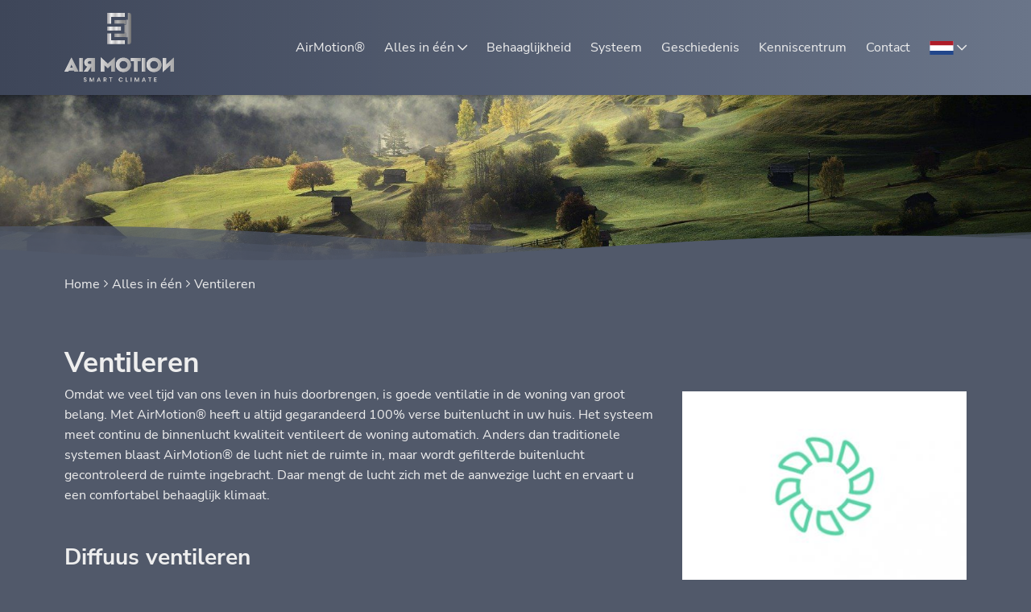

--- FILE ---
content_type: text/html; charset=UTF-8
request_url: https://www.airmotion.nl/alles-in-een/ventileren
body_size: 3345
content:

<!DOCTYPE html>
<html lang="nl">
	<head>
		<title>Ventileren - AirMotion®</title>

		<base href="https://www.airmotion.nl/">

		<meta http-equiv="Content-Type" content="text/html; charset=utf-8" />
		<meta http-equiv="X-UA-Compatible" content="IE=edge">
		<meta name="viewport" content="width=device-width, initial-scale=1, shrink-to-fit=no">
		<meta name="description" content="" />
		<meta name="keywords" content="" />
		<meta name="robots" content="index, follow" />

		<!--facebook open graph -->
		<meta property="og:url" content="https://www.airmotion.nl/alles-in-een/ventileren">
		<meta property="og:site_name" content="AirMotion®">
		<meta property="og:title" content="">
		<meta property="og:description" content="">
		<meta property="og:type" content="article">
		<meta property="og:image" content="https://www.airmotion.nl/assets/uploads/airmotion_nl/standaarden/cover-image.jpg">
		<meta property="fb:app_id" content=""/>
		<!--//end facebook open graph -->

		<!--twitter cards-->
		<meta name="twitter:card" content="summary">
		<meta name="twitter:title" content="">
		<meta name="twitter:description" content="">
		<meta name="twitter:image:src" content="https://www.airmotion.nl/assets/uploads/airmotion_nl/standaarden/cover-image.jpg">
		<meta name="twitter:domain" content="https://www.airmotion.nl/">
		<meta name="twitter:site" content="">
		<!--//twitter cards-->

	  	<!--webmaster tools verification ids  -->
		<meta name="google-site-verification" content="" />
	  	<meta name="msvalidate.01" content="">

				<link rel="alternate" hreflang="nl" href="https://www.airmotion.nl/alles-in-een/ventileren" />
		<link rel="alternate" hreflang="en" href="" />
		<link rel="alternate" hreflang="x-default" href="https://www.airmotion.nl/alles-in-een/ventileren" />

		<link rel="icon" href="https://www.airmotion.nl/assets/themes/airmotion_nl/img/favicon.ico" type="image/x-icon" />
		<link rel="shortcut icon" href="https://www.airmotion.nl/assets/themes/airmotion_nl/img/favicon.ico" type="image/x-icon" />
		<link rel="stylesheet" type="text/css" href="https://www.airmotion.nl/assets/themes/airmotion_nl/css/bootstrap.css" media="all" />
		<link rel="canonical" href="https://www.airmotion.nl/alles-in-een/ventileren">

		
		<script type="text/javascript" src="https://www.airmotion.nl/assets/themes/airmotion_nl/js/min/scripts-min.js"></script>
		
		
		

<!--[if lt IE 9]>
		<script type="text/javascript" src="https://www.airmotion.nl/assets/themes/base/internet-explorer/js/es5-shim.min.js"></script>
		<script type="text/javascript" src="https://www.airmotion.nl/assets/themes/base/internet-explorer/js/html5shiv.min.js"></script>
		<script type="text/javascript" src="https://www.airmotion.nl/assets/themes/base/internet-explorer/js/respond.min.js"></script>
		<![endif]-->
	</head>
	<body>
	
	<div id="fb-root"></div>
<!-- Navigation -->
		<div class="navigation" id="navigation">
		    <div class="container">
				<nav class="navbar navbar-default">
			        <div class="navbar-header">
			        	<a href="/" class="navbar-brand"><img src="/assets/themes/airmotion_nl/img/airmotion-logo.svg" alt="AirMotion®"></a>
			            <button type="button" class="navbar-toggle collapsed" data-toggle="collapse" data-target="#bs-example-navbar-collapse-1">
			                <span class="sr-only">
			                    Toggle navigation
			                </span>
                        <i class="fas fa-bars"></i>
			            </button>
			        </div>
			        <div class="collapse navbar-collapse" id="bs-example-navbar-collapse-1">
			            <ul class="nav navbar-nav">
							<li class="nav-item first ">
    <a href="https://www.airmotion.nl/airmotion" title="Optimaal binnenklimaat | Uniek systeem | AirMotion" >
        AirMotion®
    </a>
</li><li class="dropdown nav-item active  " >
    <a href="https://www.airmotion.nl/alles-in-een" class="dropdown-toggle" data-toggle="dropdown" role="button" aria-expanded="false" title="">
        Alles in één <span class="caret"></span>
    </a>
	<ul class="dropdown-menu" role="menu">
	<li class="nav-item first  " >
    <a href="https://www.airmotion.nl/alles-in-een/verwarmen" title="">
        Verwarmen
    </a>
</li><li class="nav-item active  " >
    <a href="https://www.airmotion.nl/alles-in-een/ventileren" title="">
        Ventileren
    </a>
</li><li class="nav-item  " >
    <a href="https://www.airmotion.nl/alles-in-een/koelen" title="">
        Koelen
    </a>
</li><li class="nav-item last  " >
    <a href="https://www.airmotion.nl/alles-in-een/frisse-lucht" title="">
        Frisse Lucht
    </a>
</li>
</ul>
</li><li class="nav-item ">
    <a href="https://www.airmotion.nl/behaaglijkheid" title="Behaaglijk klimaat in huis | Alles in één | AirMotion" >
        Behaaglijkheid
    </a>
</li><li class="nav-item ">
    <a href="https://www.airmotion.nl/systeem" title="Uniek systeem | Behaaglijk klimaat in huis | AirMotion" >
        Systeem
    </a>
</li><li class="nav-item ">
    <a href="https://www.airmotion.nl/de-geschiedenis-van-airmotion" title="Geschiedenis | Gebaseerd op natuurkundig principe | AirMotion" >
        Geschiedenis
    </a>
</li><li class="nav-item ">
    <a href="https://www.airmotion.nl/kenniscentrum" title="" >
        Kenniscentrum
    </a>
</li><li class="nav-item last ">
    <a href="https://www.airmotion.nl/contact" title="Contact | Vragen, advies of informatie | AirMotion" >
        Contact
    </a>
</li><li class="dropdown nav-item last">
    <a href="https://www.airmotion.online/" class="dropdown-toggle" data-toggle="dropdown" role="button" aria-expanded="false" title="">
        <img src="/assets/themes/airmotion_nl/img/language-dutch.svg" alt="Dutch"> <span class="caret"></span>
    </a>
	<ul class="dropdown-menu" role="menu">
	<li class="nav-item first  ">
    <a href="https://www.airmotion.online/" title="">
        <img src="/assets/themes/airmotion_nl/img/language-english.svg" alt="English"> English
    </a>
</li>
</ul>
</li>
			            </ul>
			        </div>
				</nav>
			</div>
		</div>
<!-- <div class="section usps">
            <div class="container no-gutter-top no-gutter-bottom">
                <div class="content">
                    <div class="usp-container">
                        <div class="item"><i class="fad fa-check"></i> Gasloos</div>
                        <div class="item"><i class="fad fa-check"></i>Behaaglijkheid</div>
                        <div class="item"><i class="fad fa-check"></i>Full electric</div>
                        <div class="item"><i class="fad fa-check"></i>Geruisloos</div>
                        <div class="item"><i class="fad fa-check"></i>Nul op de meter mogelijk</div>
                        <div class="item"><i class="fad fa-check"></i>A++ label haalbaar</div>
                    </div>
                </div>
            </div>-->
</div>
<div class="spotlight">
    <div class="container">
        <div class="image owl-carousel owl-theme" id="owl-example">
<img src="/assets/uploads/airmotion_nl/standaarden/slider-7.jpg" class="item img-responsive" alt="">
<img src="/assets/uploads/airmotion_nl/standaarden/slider-2.jpeg" class="item img-responsive" alt="">
<img src="/assets/uploads/airmotion_nl/standaarden/slider-3.jpg" class="item img-responsive" alt="">
<img src="/assets/uploads/airmotion_nl/standaarden/slider-4.jpeg" class="item img-responsive" alt="">
<img src="/assets/uploads/airmotion_nl/standaarden/slider-9.jpg" class="item img-responsive" alt="">
<img src="/assets/uploads/airmotion_nl/standaarden/slider-8.jpg" class="item img-responsive" alt="">
        </div>
        <div class="slider">
            <svg class="waves" xmlns="http://www.w3.org/2000/svg" xmlns:xlink="http://www.w3.org/1999/xlink" viewBox="0 24 150 28" preserveAspectRatio="none" shape-rendering="auto">
                <defs>
                    <path id="gentle-wave" d="M-160 44c30 0 58-18 88-18s 58 18 88 18 58-18 88-18 58 18 88 18 v44h-352z" />
                </defs>
                <g class="parallax">
                    <use xlink:href="#gentle-wave" x="48" y="0" fill="rgba(81,89,106,0.7" />
                    <use xlink:href="#gentle-wave" x="48" y="3" fill="rgba(81,89,106,0.5)" />
                    <use xlink:href="#gentle-wave" x="48" y="5" fill="rgba(81,89,106,0.3)" />
                    <use xlink:href="#gentle-wave" x="48" y="7" fill="#51596A" />
                </g>
            </svg>
        </div>
    </div>
    
</div>

<!-- Content -->
		<div class="main">
			<!-- Container: <chunk:content-head-sub-navigation-false></*conten:homepagina> -->
<div class="container">
<ol class="breadcrumb">
	<li><a href="/" title="Een behaaglijk binnenklimaat met dit unieke systeem | AirMotion">Home</a></li><li><a href="alles-in-een" title="Alles in één">Alles in één</a></li><li class="active"><a href="alles-in-een/ventileren" title="">Ventileren</a></li>
</ol>
			<div class="content">
				<h1>Ventileren</h1>
<div class="row">
	<div class="text">
		<p>Omdat we veel tijd van ons leven in huis doorbrengen, is goede ventilatie in de woning van groot belang. Met AirMotion® heeft u altijd gegarandeerd 100% verse buitenlucht in uw huis. Het systeem meet continu de binnenlucht kwaliteit ventileert de woning automatich. Anders dan traditionele systemen blaast AirMotion® de lucht niet de ruimte in, maar wordt gefilterde buitenlucht gecontroleerd de ruimte ingebracht. Daar mengt de lucht zich met de aanwezige lucht en ervaart u een comfortabel behaaglijk klimaat.</p>
<h2>Diffuus ventileren</h2>
<p>Bij traditionele ventilatiesystemen ervaart u vaak tocht of trek. Deze ventilatoren blazen dan ook de lucht de ruimte in met een behoorlijke snelheid. Uiteraard wilt u trek en tocht voorkomen. AirMotion® maakt gebruik van diffuus ventileren. Dit betekent dat de moleculen zich anders in de ruimte bewegen. Het systeem blaast de lucht niet de ruimte in, maar de lucht wordt gecontroleerd, de ruimte ingebracht. Daar mengt de aanwezige lucht zich snel en efficiënt met de frisse lucht dat zorgt voor een aangename homogene temperatuurbeleving met het gevoel van frisse buitenlucht.</p>
		
		
	</div>
	<div class="images">
		<a href="/assets/pthumb-cache/airmotion_nl/resource-content/fotogallerij/27204/ventileren.9fe21177.jpg" class="image" title="" data-toggle="lightbox" data-gallery="multiimages" data-title="">
	<img class="img-responsive" src="/assets/pthumb-cache/airmotion_nl/resource-content/fotogallerij/27204/ventileren.aa405933.jpg" alt="">
	<span class="overlay"></span>
</a>
			
		<div class="row">
			
		</div>
	</div>
</div>
				
			</div>
		</div>
<!-- Container: <chunk:content-head-sub-navigation-left></tpl:pagina> -->
	</div>
<!-- Footer -->
		<div class="footer">
			<div class="container">
				<div class="content">
					<div class="flex-wrapper">
    <div class="row mb-0 mt-20n d-f fw-w">
        <div class="col-xs-12 col-sm-3 mt-20">
            <img width="136" class="mb-10" title="" src="/assets/themes/airmotion_nl/img/airmotion-logo.svg"
                class="img-responsive" alt="AirMotion®" /><br>

          
        </div>
        <div class="col-xs-12 col-sm-3 mt-20">
            <h3 class="mb-8 no-gutter-top">Contactgegevens</h3>
            <ul>
                <li><a title="Bel ons" href="tel:085 - 401 97 71">085 - 401 97 71</a></li>
                <li><a title="Mail ons" href="mailto:info@airmotion.nl">info@airmotion.nl</a></li>
<li>Vasco da Gamastraat 18</li>
<li>7825 VJ Emmen
            </ul>
        </div>
       <div class="col-xs-12 col-sm-3 mt-20"><h3 class="mb-8 no-gutter-top">Partners</h3>
            <div class="grid-gallery">
    <figure class="gallery__item gallery__item--1">
        <img src="/assets/uploads/airmotion_nl/standaarden/inatherm.png" class="gallery__img" alt="Inatherm">
    </figure>
    <figure class="gallery__item gallery__item--2">
        <img src="/assets/uploads/airmotion_nl/standaarden/digicontrol.png" class="gallery__img" alt="Digicontrol">
    </figure>
    <figure class="gallery__item gallery__item--3">
        <img src="/assets/uploads/airmotion_nl/standaarden/intercool.png" class="gallery__img" alt="Intercool">
    </figure>
</div>
        </div>
        <div class="col-xs-12 col-sm-3 mt-20">
            <h3 class="mb-8 no-gutter-top">Keurmerken</h3>
            <img width="32" title="" src="/assets/themes/airmotion_nl/img/ce-light.svg" />
        </div>
    </div>
</div>
<!-- End of Container -->
</div>
<!-- End of Footer -->
</div>
</div>
<!-- Start of Bottombar -->
<div class="bottombar">
    <div class="container">
        <div class="content">
<!-- Copyright -->
					<div class="copyright">
						&copy; AirMotion®. Website ontwikkeld door <a href="https://haandigital.nl/" title="Website ontwikkeld door Haan Digital" target="_blank">Haan Digital</a>. Wij gebruiken cookies om de gebruikerservaring te verbeteren. <a href="sitemap" title="Sitemap">Sitemap</a>.
					</div>
				</div>
			</div>
		</div>
	
	</body>
</html>

--- FILE ---
content_type: text/css
request_url: https://www.airmotion.nl/assets/themes/airmotion_nl/css/bootstrap.css
body_size: 39037
content:
/*!
 * Bootstrap v3.3.5 (http://getbootstrap.com)
 * Copyright 2011-2015 Twitter, Inc.
 * Licensed under MIT (https://github.com/twbs/bootstrap/blob/master/LICENSE)
 */
/*! normalize.css v3.0.3 | MIT License | github.com/necolas/normalize.css */@import url('https://pro.fontawesome.com/releases/v5.13.0/css/all.css');html{font-family:sans-serif;-ms-text-size-adjust:100%;-webkit-text-size-adjust:100%}body{margin:0}article,aside,details,figcaption,figure,footer,header,hgroup,main,menu,nav,section,summary{display:block}audio,canvas,progress,video{display:inline-block;vertical-align:baseline}audio:not([controls]){display:none;height:0}[hidden],template{display:none}a{background-color:transparent}a:active,a:hover{outline:0}abbr[title]{border-bottom:1px dotted}b,strong{font-weight:bold}dfn{font-style:italic}h1{font-size:2em;margin:0.67em 0}mark{background:#ff0;color:#000}small{font-size:80%}sub,sup{font-size:75%;line-height:0;position:relative;vertical-align:baseline}sup{top:-0.5em}sub{bottom:-0.25em}img{border:0}svg:not(:root){overflow:hidden}figure{margin:1em 40px}hr{-webkit-box-sizing:content-box;box-sizing:content-box;height:0}pre{overflow:auto}code,kbd,pre,samp{font-family:monospace, monospace;font-size:1em}button,input,optgroup,select,textarea{color:inherit;font:inherit;margin:0}button{overflow:visible}button,select{text-transform:none}button,html input[type=button],input[type=reset],input[type=submit]{-webkit-appearance:button;cursor:pointer}button[disabled],html input[disabled]{cursor:default}button::-moz-focus-inner,input::-moz-focus-inner{border:0;padding:0}input{line-height:normal}input[type=checkbox],input[type=radio]{-webkit-box-sizing:border-box;box-sizing:border-box;padding:0}input[type=number]::-webkit-inner-spin-button,input[type=number]::-webkit-outer-spin-button{height:auto}input[type=search]{-webkit-appearance:textfield;-webkit-box-sizing:content-box;box-sizing:content-box}input[type=search]::-webkit-search-cancel-button,input[type=search]::-webkit-search-decoration{-webkit-appearance:none}fieldset{border:1px solid #c0c0c0;margin:0 2px;padding:0.35em 0.625em 0.75em}legend{border:0;padding:0}textarea{overflow:auto}optgroup{font-weight:bold}table{border-collapse:collapse;border-spacing:0}td,th{padding:0}
/*! Source: https://github.com/h5bp/html5-boilerplate/blob/master/src/css/main.css */@media print{*,:after,:before{background:transparent!important;color:#000!important;-webkit-box-shadow:none!important;box-shadow:none!important;text-shadow:none!important}a,a:visited{text-decoration:underline}a[href]:after{content:" (" attr(href) ")"}abbr[title]:after{content:" (" attr(title) ")"}a[href^="#"]:after,a[href^="javascript:"]:after{content:""}blockquote,pre{border:1px solid #999;page-break-inside:avoid}thead{display:table-header-group}img,tr{page-break-inside:avoid}img{max-width:100%!important}h2,h3,p{orphans:3;widows:3}h2,h3{page-break-after:avoid}.navbar{display:none}.btn>.caret,.dropup>.btn>.caret{border-top-color:#000!important}.label{border:1px solid #000}.table{border-collapse:collapse!important}.table td,.table th{background-color:#fff!important}.table-bordered td,.table-bordered th{border:1px solid #ddd!important}}@font-face{font-family:'Glyphicons Halflings';src:url('../fonts/glyphicons-halflings-regular.eot');src:url('../fonts/glyphicons-halflings-regular.eot?#iefix') format('embedded-opentype'), url('../fonts/glyphicons-halflings-regular.woff2') format('woff2'), url('../fonts/glyphicons-halflings-regular.woff') format('woff'), url('../fonts/glyphicons-halflings-regular.ttf') format('truetype'), url('../fonts/glyphicons-halflings-regular.svg#glyphicons_halflingsregular') format('svg')}.glyphicon{position:relative;top:1px;display:inline-block;font-family:'Glyphicons Halflings';font-style:normal;font-weight:normal;line-height:1;-webkit-font-smoothing:antialiased;-moz-osx-font-smoothing:grayscale}.glyphicon-asterisk:before{content:"\2a"}.glyphicon-plus:before{content:"\2b"}.glyphicon-eur:before,.glyphicon-euro:before{content:"\20ac"}.glyphicon-minus:before{content:"\2212"}.glyphicon-cloud:before{content:"\2601"}.glyphicon-envelope:before{content:"\2709"}.glyphicon-pencil:before{content:"\270f"}.glyphicon-glass:before{content:"\e001"}.glyphicon-music:before{content:"\e002"}.glyphicon-search:before{content:"\e003"}.glyphicon-heart:before{content:"\e005"}.glyphicon-star:before{content:"\e006"}.glyphicon-star-empty:before{content:"\e007"}.glyphicon-user:before{content:"\e008"}.glyphicon-film:before{content:"\e009"}.glyphicon-th-large:before{content:"\e010"}.glyphicon-th:before{content:"\e011"}.glyphicon-th-list:before{content:"\e012"}.glyphicon-ok:before{content:"\e013"}.glyphicon-remove:before{content:"\e014"}.glyphicon-zoom-in:before{content:"\e015"}.glyphicon-zoom-out:before{content:"\e016"}.glyphicon-off:before{content:"\e017"}.glyphicon-signal:before{content:"\e018"}.glyphicon-cog:before{content:"\e019"}.glyphicon-trash:before{content:"\e020"}.glyphicon-home:before{content:"\e021"}.glyphicon-file:before{content:"\e022"}.glyphicon-time:before{content:"\e023"}.glyphicon-road:before{content:"\e024"}.glyphicon-download-alt:before{content:"\e025"}.glyphicon-download:before{content:"\e026"}.glyphicon-upload:before{content:"\e027"}.glyphicon-inbox:before{content:"\e028"}.glyphicon-play-circle:before{content:"\e029"}.glyphicon-repeat:before{content:"\e030"}.glyphicon-refresh:before{content:"\e031"}.glyphicon-list-alt:before{content:"\e032"}.glyphicon-lock:before{content:"\e033"}.glyphicon-flag:before{content:"\e034"}.glyphicon-headphones:before{content:"\e035"}.glyphicon-volume-off:before{content:"\e036"}.glyphicon-volume-down:before{content:"\e037"}.glyphicon-volume-up:before{content:"\e038"}.glyphicon-qrcode:before{content:"\e039"}.glyphicon-barcode:before{content:"\e040"}.glyphicon-tag:before{content:"\e041"}.glyphicon-tags:before{content:"\e042"}.glyphicon-book:before{content:"\e043"}.glyphicon-bookmark:before{content:"\e044"}.glyphicon-print:before{content:"\e045"}.glyphicon-camera:before{content:"\e046"}.glyphicon-font:before{content:"\e047"}.glyphicon-bold:before{content:"\e048"}.glyphicon-italic:before{content:"\e049"}.glyphicon-text-height:before{content:"\e050"}.glyphicon-text-width:before{content:"\e051"}.glyphicon-align-left:before{content:"\e052"}.glyphicon-align-center:before{content:"\e053"}.glyphicon-align-right:before{content:"\e054"}.glyphicon-align-justify:before{content:"\e055"}.glyphicon-list:before{content:"\e056"}.glyphicon-indent-left:before{content:"\e057"}.glyphicon-indent-right:before{content:"\e058"}.glyphicon-facetime-video:before{content:"\e059"}.glyphicon-picture:before{content:"\e060"}.glyphicon-map-marker:before{content:"\e062"}.glyphicon-adjust:before{content:"\e063"}.glyphicon-tint:before{content:"\e064"}.glyphicon-edit:before{content:"\e065"}.glyphicon-share:before{content:"\e066"}.glyphicon-check:before{content:"\e067"}.glyphicon-move:before{content:"\e068"}.glyphicon-step-backward:before{content:"\e069"}.glyphicon-fast-backward:before{content:"\e070"}.glyphicon-backward:before{content:"\e071"}.glyphicon-play:before{content:"\e072"}.glyphicon-pause:before{content:"\e073"}.glyphicon-stop:before{content:"\e074"}.glyphicon-forward:before{content:"\e075"}.glyphicon-fast-forward:before{content:"\e076"}.glyphicon-step-forward:before{content:"\e077"}.glyphicon-eject:before{content:"\e078"}.glyphicon-chevron-left:before{content:"\e079"}.glyphicon-chevron-right:before{content:"\e080"}.glyphicon-plus-sign:before{content:"\e081"}.glyphicon-minus-sign:before{content:"\e082"}.glyphicon-remove-sign:before{content:"\e083"}.glyphicon-ok-sign:before{content:"\e084"}.glyphicon-question-sign:before{content:"\e085"}.glyphicon-info-sign:before{content:"\e086"}.glyphicon-screenshot:before{content:"\e087"}.glyphicon-remove-circle:before{content:"\e088"}.glyphicon-ok-circle:before{content:"\e089"}.glyphicon-ban-circle:before{content:"\e090"}.glyphicon-arrow-left:before{content:"\e091"}.glyphicon-arrow-right:before{content:"\e092"}.glyphicon-arrow-up:before{content:"\e093"}.glyphicon-arrow-down:before{content:"\e094"}.glyphicon-share-alt:before{content:"\e095"}.glyphicon-resize-full:before{content:"\e096"}.glyphicon-resize-small:before{content:"\e097"}.glyphicon-exclamation-sign:before{content:"\e101"}.glyphicon-gift:before{content:"\e102"}.glyphicon-leaf:before{content:"\e103"}.glyphicon-fire:before{content:"\e104"}.glyphicon-eye-open:before{content:"\e105"}.glyphicon-eye-close:before{content:"\e106"}.glyphicon-warning-sign:before{content:"\e107"}.glyphicon-plane:before{content:"\e108"}.glyphicon-calendar:before{content:"\e109"}.glyphicon-random:before{content:"\e110"}.glyphicon-comment:before{content:"\e111"}.glyphicon-magnet:before{content:"\e112"}.glyphicon-chevron-up:before{content:"\e113"}.glyphicon-chevron-down:before{content:"\e114"}.glyphicon-retweet:before{content:"\e115"}.glyphicon-shopping-cart:before{content:"\e116"}.glyphicon-folder-close:before{content:"\e117"}.glyphicon-folder-open:before{content:"\e118"}.glyphicon-resize-vertical:before{content:"\e119"}.glyphicon-resize-horizontal:before{content:"\e120"}.glyphicon-hdd:before{content:"\e121"}.glyphicon-bullhorn:before{content:"\e122"}.glyphicon-bell:before{content:"\e123"}.glyphicon-certificate:before{content:"\e124"}.glyphicon-thumbs-up:before{content:"\e125"}.glyphicon-thumbs-down:before{content:"\e126"}.glyphicon-hand-right:before{content:"\e127"}.glyphicon-hand-left:before{content:"\e128"}.glyphicon-hand-up:before{content:"\e129"}.glyphicon-hand-down:before{content:"\e130"}.glyphicon-circle-arrow-right:before{content:"\e131"}.glyphicon-circle-arrow-left:before{content:"\e132"}.glyphicon-circle-arrow-up:before{content:"\e133"}.glyphicon-circle-arrow-down:before{content:"\e134"}.glyphicon-globe:before{content:"\e135"}.glyphicon-wrench:before{content:"\e136"}.glyphicon-tasks:before{content:"\e137"}.glyphicon-filter:before{content:"\e138"}.glyphicon-briefcase:before{content:"\e139"}.glyphicon-fullscreen:before{content:"\e140"}.glyphicon-dashboard:before{content:"\e141"}.glyphicon-paperclip:before{content:"\e142"}.glyphicon-heart-empty:before{content:"\e143"}.glyphicon-link:before{content:"\e144"}.glyphicon-phone:before{content:"\e145"}.glyphicon-pushpin:before{content:"\e146"}.glyphicon-usd:before{content:"\e148"}.glyphicon-gbp:before{content:"\e149"}.glyphicon-sort:before{content:"\e150"}.glyphicon-sort-by-alphabet:before{content:"\e151"}.glyphicon-sort-by-alphabet-alt:before{content:"\e152"}.glyphicon-sort-by-order:before{content:"\e153"}.glyphicon-sort-by-order-alt:before{content:"\e154"}.glyphicon-sort-by-attributes:before{content:"\e155"}.glyphicon-sort-by-attributes-alt:before{content:"\e156"}.glyphicon-unchecked:before{content:"\e157"}.glyphicon-expand:before{content:"\e158"}.glyphicon-collapse-down:before{content:"\e159"}.glyphicon-collapse-up:before{content:"\e160"}.glyphicon-log-in:before{content:"\e161"}.glyphicon-flash:before{content:"\e162"}.glyphicon-log-out:before{content:"\e163"}.glyphicon-new-window:before{content:"\e164"}.glyphicon-record:before{content:"\e165"}.glyphicon-save:before{content:"\e166"}.glyphicon-open:before{content:"\e167"}.glyphicon-saved:before{content:"\e168"}.glyphicon-import:before{content:"\e169"}.glyphicon-export:before{content:"\e170"}.glyphicon-send:before{content:"\e171"}.glyphicon-floppy-disk:before{content:"\e172"}.glyphicon-floppy-saved:before{content:"\e173"}.glyphicon-floppy-remove:before{content:"\e174"}.glyphicon-floppy-save:before{content:"\e175"}.glyphicon-floppy-open:before{content:"\e176"}.glyphicon-credit-card:before{content:"\e177"}.glyphicon-transfer:before{content:"\e178"}.glyphicon-cutlery:before{content:"\e179"}.glyphicon-header:before{content:"\e180"}.glyphicon-compressed:before{content:"\e181"}.glyphicon-earphone:before{content:"\e182"}.glyphicon-phone-alt:before{content:"\e183"}.glyphicon-tower:before{content:"\e184"}.glyphicon-stats:before{content:"\e185"}.glyphicon-sd-video:before{content:"\e186"}.glyphicon-hd-video:before{content:"\e187"}.glyphicon-subtitles:before{content:"\e188"}.glyphicon-sound-stereo:before{content:"\e189"}.glyphicon-sound-dolby:before{content:"\e190"}.glyphicon-sound-5-1:before{content:"\e191"}.glyphicon-sound-6-1:before{content:"\e192"}.glyphicon-sound-7-1:before{content:"\e193"}.glyphicon-copyright-mark:before{content:"\e194"}.glyphicon-registration-mark:before{content:"\e195"}.glyphicon-cloud-download:before{content:"\e197"}.glyphicon-cloud-upload:before{content:"\e198"}.glyphicon-tree-conifer:before{content:"\e199"}.glyphicon-tree-deciduous:before{content:"\e200"}.glyphicon-cd:before{content:"\e201"}.glyphicon-save-file:before{content:"\e202"}.glyphicon-open-file:before{content:"\e203"}.glyphicon-level-up:before{content:"\e204"}.glyphicon-copy:before{content:"\e205"}.glyphicon-paste:before{content:"\e206"}.glyphicon-alert:before{content:"\e209"}.glyphicon-equalizer:before{content:"\e210"}.glyphicon-king:before{content:"\e211"}.glyphicon-queen:before{content:"\e212"}.glyphicon-pawn:before{content:"\e213"}.glyphicon-bishop:before{content:"\e214"}.glyphicon-knight:before{content:"\e215"}.glyphicon-baby-formula:before{content:"\e216"}.glyphicon-tent:before{content:"\26fa"}.glyphicon-blackboard:before{content:"\e218"}.glyphicon-bed:before{content:"\e219"}.glyphicon-apple:before{content:"\f8ff"}.glyphicon-erase:before{content:"\e221"}.glyphicon-hourglass:before{content:"\231b"}.glyphicon-lamp:before{content:"\e223"}.glyphicon-duplicate:before{content:"\e224"}.glyphicon-piggy-bank:before{content:"\e225"}.glyphicon-scissors:before{content:"\e226"}.glyphicon-bitcoin:before{content:"\e227"}.glyphicon-btc:before{content:"\e227"}.glyphicon-xbt:before{content:"\e227"}.glyphicon-yen:before{content:"\00a5"}.glyphicon-jpy:before{content:"\00a5"}.glyphicon-ruble:before{content:"\20bd"}.glyphicon-rub:before{content:"\20bd"}.glyphicon-scale:before{content:"\e230"}.glyphicon-ice-lolly:before{content:"\e231"}.glyphicon-ice-lolly-tasted:before{content:"\e232"}.glyphicon-education:before{content:"\e233"}.glyphicon-option-horizontal:before{content:"\e234"}.glyphicon-option-vertical:before{content:"\e235"}.glyphicon-menu-hamburger:before{content:"\e236"}.glyphicon-modal-window:before{content:"\e237"}.glyphicon-oil:before{content:"\e238"}.glyphicon-grain:before{content:"\e239"}.glyphicon-sunglasses:before{content:"\e240"}.glyphicon-text-size:before{content:"\e241"}.glyphicon-text-color:before{content:"\e242"}.glyphicon-text-background:before{content:"\e243"}.glyphicon-object-align-top:before{content:"\e244"}.glyphicon-object-align-bottom:before{content:"\e245"}.glyphicon-object-align-horizontal:before{content:"\e246"}.glyphicon-object-align-left:before{content:"\e247"}.glyphicon-object-align-vertical:before{content:"\e248"}.glyphicon-object-align-right:before{content:"\e249"}.glyphicon-triangle-right:before{content:"\e250"}.glyphicon-triangle-left:before{content:"\e251"}.glyphicon-triangle-bottom:before{content:"\e252"}.glyphicon-triangle-top:before{content:"\e253"}.glyphicon-console:before{content:"\e254"}.glyphicon-superscript:before{content:"\e255"}.glyphicon-subscript:before{content:"\e256"}.glyphicon-menu-left:before{content:"\e257"}.glyphicon-menu-right:before{content:"\e258"}.glyphicon-menu-down:before{content:"\e259"}.glyphicon-menu-up:before{content:"\e260"}*{-webkit-box-sizing:border-box;-moz-box-sizing:border-box;box-sizing:border-box}:after,:before{-webkit-box-sizing:border-box;-moz-box-sizing:border-box;box-sizing:border-box}html{font-size:10px;-webkit-tap-highlight-color:rgba(0, 0, 0, 0)}body{font-family:'Nunito Sans', sans-serif;font-size:16px;line-height:1.6;color:#eee;background-color:#ffffff}button,input,select,textarea{font-family:inherit;font-size:inherit;line-height:inherit}a{color:#eee;text-decoration:none}a:focus,a:hover{color:#c8c8c8;text-decoration:underline}a:focus{outline:thin dotted;outline:5px auto -webkit-focus-ring-color;outline-offset:-2px}figure{margin:0}img{vertical-align:middle}.carousel-inner>.item>a>img,.carousel-inner>.item>img,.img-responsive,.thumbnail>img,.thumbnail a>img{display:block;max-width:100%;height:auto;width:100%}.img-rounded{border-radius:5px}.img-thumbnail{padding:4px;line-height:1.6;background-color:#ffffff;border:1px solid #ddd;border-radius:5px;-webkit-transition:all 0.2s ease-in-out;-o-transition:all 0.2s ease-in-out;transition:all 0.2s ease-in-out;display:inline-block;max-width:100%;height:auto}.img-circle{border-radius:50%}hr{margin-top:25px;margin-bottom:25px;border:0;border-top:1px solid #b7bfbf}.sr-only{position:absolute;width:1px;height:1px;margin:-1px;padding:0;overflow:hidden;clip:rect(0, 0, 0, 0);border:0}.sr-only-focusable:active,.sr-only-focusable:focus{position:static;width:auto;height:auto;margin:0;overflow:visible;clip:auto}[role=button]{cursor:pointer}.h1,.h2,.h3,.h4,.h5,.h6,h1,h2,h3,h4,h5,h6{font-family:inherit;font-weight:500;line-height:1.1;color:inherit}.h1 .small,.h1 small,.h2 .small,.h2 small,.h3 .small,.h3 small,.h4 .small,.h4 small,.h5 .small,.h5 small,.h6 .small,.h6 small,h1 .small,h1 small,h2 .small,h2 small,h3 .small,h3 small,h4 .small,h4 small,h5 .small,h5 small,h6 .small,h6 small{font-weight:normal;line-height:1;color:#5f758e}.h1,.h2,.h3,h1,h2,h3{margin-top:25px;margin-bottom:12.5px}.h1 .small,.h1 small,.h2 .small,.h2 small,.h3 .small,.h3 small,h1 .small,h1 small,h2 .small,h2 small,h3 .small,h3 small{font-size:65%}.h4,.h5,.h6,h4,h5,h6{margin-top:12.5px;margin-bottom:12.5px}.h4 .small,.h4 small,.h5 .small,.h5 small,.h6 .small,.h6 small,h4 .small,h4 small,h5 .small,h5 small,h6 .small,h6 small{font-size:75%}.h1,h1{font-size:35.16px}.h2,h2{font-size:28.13px}.h3,h3{font-size:22.5px}.h4,h4{font-size:18px}.h5,h5{font-size:14.4px}.h6,h6{font-size:11.52px}@media only screen and (min-width:992px) and (max-width:1199px){.h1,h1{font-size:35.16px}.h2,h2{font-size:28.13px}.h3,h3{font-size:22.5px}.h4,h4{font-size:18px}.h5,h5{font-size:14.4px}.h6,h6{font-size:11.52px}}@media only screen and (min-width:768px) and (max-width:991px){.h1,h1{font-size:35.16px}.h2,h2{font-size:28.13px}.h3,h3{font-size:22.5px}.h4,h4{font-size:18px}.h5,h5{font-size:14.4px}.h6,h6{font-size:11.52px}}@media only screen and (min-width:0px) and (max-width:767px){.h1,h1{font-size:35.16px}.h2,h2{font-size:28.13px}.h3,h3{font-size:22.5px}.h4,h4{font-size:18px}.h5,h5{font-size:14.4px}.h6,h6{font-size:11.52px}}p{margin:0 0 12.5px}.lead{margin-bottom:25px;font-size:18px;font-weight:300;line-height:1.4}@media (min-width:768px){.lead{font-size:24px}}.small,small{font-size:87%}.mark,mark{background-color:#fcf8e3;padding:0.2em}.text-left{text-align:left}.text-right{text-align:right}.text-center{text-align:center}.text-justify{text-align:justify}.text-nowrap{white-space:nowrap}.text-lowercase{text-transform:lowercase}.text-uppercase{text-transform:uppercase}.text-capitalize{text-transform:capitalize}.text-muted{color:#5f758e}.text-primary{color:#57d4a6}a.text-primary:focus,a.text-primary:hover{color:#33c58f}.text-success{color:#3c763d}a.text-success:focus,a.text-success:hover{color:#2b542c}.text-info{color:#31708f}a.text-info:focus,a.text-info:hover{color:#245269}.text-warning{color:#8a6d3b}a.text-warning:focus,a.text-warning:hover{color:#66512c}.text-danger{color:#a94442}a.text-danger:focus,a.text-danger:hover{color:#843534}.bg-primary{color:#fff;background-color:#57d4a6}a.bg-primary:focus,a.bg-primary:hover{background-color:#33c58f}.bg-success{background-color:#dff0d8}a.bg-success:focus,a.bg-success:hover{background-color:#c1e2b3}.bg-info{background-color:#d9edf7}a.bg-info:focus,a.bg-info:hover{background-color:#afd9ee}.bg-warning{background-color:#fcf8e3}a.bg-warning:focus,a.bg-warning:hover{background-color:#f7ecb5}.bg-danger{background-color:#f2dede}a.bg-danger:focus,a.bg-danger:hover{background-color:#e4b9b9}.page-header{padding-bottom:11.5px;margin:50px 0 25px;border-bottom:1px solid #b7bfbf}ol,ul{margin-top:0;margin-bottom:12.5px}ol ol,ol ul,ul ol,ul ul{margin-bottom:0}.list-unstyled{padding-left:0;list-style:none}.list-inline{padding-left:0;list-style:none;margin-left:-5px}.list-inline>li{display:inline-block;padding-left:5px;padding-right:5px}dl{margin-top:0;margin-bottom:25px}dd,dt{line-height:1.6}dt{font-weight:bold}dd{margin-left:0}@media (min-width:768px){.dl-horizontal dt{float:left;width:160px;clear:left;text-align:right;overflow:hidden;-o-text-overflow:ellipsis;text-overflow:ellipsis;white-space:nowrap}.dl-horizontal dd{margin-left:180px}}abbr[data-original-title],abbr[title]{cursor:help;border-bottom:1px dotted #5f758e}.initialism{font-size:90%;text-transform:uppercase}blockquote{padding:12.5px 25px;margin:0 0 25px;font-size:20px;border-left:5px solid #b7bfbf}blockquote ol:last-child,blockquote p:last-child,blockquote ul:last-child{margin-bottom:0}blockquote .small,blockquote footer,blockquote small{display:block;font-size:80%;line-height:1.6;color:#5f758e}blockquote .small:before,blockquote footer:before,blockquote small:before{content:'\2014 \00A0'}.blockquote-reverse,blockquote.pull-right{padding-right:15px;padding-left:0;border-right:5px solid #b7bfbf;border-left:0;text-align:right}.blockquote-reverse .small:before,.blockquote-reverse footer:before,.blockquote-reverse small:before,blockquote.pull-right .small:before,blockquote.pull-right footer:before,blockquote.pull-right small:before{content:''}.blockquote-reverse .small:after,.blockquote-reverse footer:after,.blockquote-reverse small:after,blockquote.pull-right .small:after,blockquote.pull-right footer:after,blockquote.pull-right small:after{content:'\00A0 \2014'}address{margin-bottom:25px;font-style:normal;line-height:1.6}code,kbd,pre,samp{font-family:Menlo, Monaco, Consolas, "Courier New", monospace}code{padding:2px 4px;font-size:90%;color:#c7254e;background-color:#f9f2f4;border-radius:5px}kbd{padding:2px 4px;font-size:90%;color:#fff;background-color:#333;border-radius:5px;-webkit-box-shadow:inset 0 -1px 0 rgba(0, 0, 0, 0.25);box-shadow:inset 0 -1px 0 rgba(0, 0, 0, 0.25)}kbd kbd{padding:0;font-size:100%;font-weight:bold;-webkit-box-shadow:none;box-shadow:none}pre{display:block;padding:12px;margin:0 0 12.5px;font-size:15px;line-height:1.6;word-break:break-all;word-wrap:break-word;color:#5f696a;background-color:#f5f5f5;border:1px solid #ccc;border-radius:5px}pre code{padding:0;font-size:inherit;color:inherit;white-space:pre-wrap;background-color:transparent;border-radius:0}.pre-scrollable{max-height:340px;overflow-y:scroll}.container{margin-right:auto;margin-left:auto;padding-left:15px;padding-right:15px}@media (min-width:768px){.container{width:100%}}@media (min-width:992px){.container{width:100%}}@media (min-width:1200px){.container{width:100%}}.container-fluid{margin-right:auto;margin-left:auto;padding-left:15px;padding-right:15px}.row{margin-left:-15px;margin-right:-15px}.col-lg-1,.col-lg-2,.col-lg-3,.col-lg-4,.col-lg-5,.col-lg-6,.col-lg-7,.col-lg-8,.col-lg-9,.col-lg-10,.col-lg-11,.col-lg-12,.col-md-1,.col-md-2,.col-md-3,.col-md-4,.col-md-5,.col-md-6,.col-md-7,.col-md-8,.col-md-9,.col-md-10,.col-md-11,.col-md-12,.col-sm-1,.col-sm-2,.col-sm-3,.col-sm-4,.col-sm-5,.col-sm-6,.col-sm-7,.col-sm-8,.col-sm-9,.col-sm-10,.col-sm-11,.col-sm-12,.col-xs-1,.col-xs-2,.col-xs-3,.col-xs-4,.col-xs-5,.col-xs-6,.col-xs-7,.col-xs-8,.col-xs-9,.col-xs-10,.col-xs-11,.col-xs-12{position:relative;min-height:1px;padding-left:15px;padding-right:15px}.col-xs-1,.col-xs-2,.col-xs-3,.col-xs-4,.col-xs-5,.col-xs-6,.col-xs-7,.col-xs-8,.col-xs-9,.col-xs-10,.col-xs-11,.col-xs-12{float:left}.col-xs-12{width:100%}.col-xs-11{width:91.66666667%}.col-xs-10{width:83.33333333%}.col-xs-9{width:75%}.col-xs-8{width:66.66666667%}.col-xs-7{width:58.33333333%}.col-xs-6{width:50%}.col-xs-5{width:41.66666667%}.col-xs-4{width:33.33333333%}.col-xs-3{width:25%}.col-xs-2{width:16.66666667%}.col-xs-1{width:8.33333333%}.col-xs-pull-12{right:100%}.col-xs-pull-11{right:91.66666667%}.col-xs-pull-10{right:83.33333333%}.col-xs-pull-9{right:75%}.col-xs-pull-8{right:66.66666667%}.col-xs-pull-7{right:58.33333333%}.col-xs-pull-6{right:50%}.col-xs-pull-5{right:41.66666667%}.col-xs-pull-4{right:33.33333333%}.col-xs-pull-3{right:25%}.col-xs-pull-2{right:16.66666667%}.col-xs-pull-1{right:8.33333333%}.col-xs-pull-0{right:auto}.col-xs-push-12{left:100%}.col-xs-push-11{left:91.66666667%}.col-xs-push-10{left:83.33333333%}.col-xs-push-9{left:75%}.col-xs-push-8{left:66.66666667%}.col-xs-push-7{left:58.33333333%}.col-xs-push-6{left:50%}.col-xs-push-5{left:41.66666667%}.col-xs-push-4{left:33.33333333%}.col-xs-push-3{left:25%}.col-xs-push-2{left:16.66666667%}.col-xs-push-1{left:8.33333333%}.col-xs-push-0{left:auto}.col-xs-offset-12{margin-left:100%}.col-xs-offset-11{margin-left:91.66666667%}.col-xs-offset-10{margin-left:83.33333333%}.col-xs-offset-9{margin-left:75%}.col-xs-offset-8{margin-left:66.66666667%}.col-xs-offset-7{margin-left:58.33333333%}.col-xs-offset-6{margin-left:50%}.col-xs-offset-5{margin-left:41.66666667%}.col-xs-offset-4{margin-left:33.33333333%}.col-xs-offset-3{margin-left:25%}.col-xs-offset-2{margin-left:16.66666667%}.col-xs-offset-1{margin-left:8.33333333%}.col-xs-offset-0{margin-left:0%}@media (min-width:768px){.col-sm-1,.col-sm-2,.col-sm-3,.col-sm-4,.col-sm-5,.col-sm-6,.col-sm-7,.col-sm-8,.col-sm-9,.col-sm-10,.col-sm-11,.col-sm-12{float:left}.col-sm-12{width:100%}.col-sm-11{width:91.66666667%}.col-sm-10{width:83.33333333%}.col-sm-9{width:75%}.col-sm-8{width:66.66666667%}.col-sm-7{width:58.33333333%}.col-sm-6{width:50%}.col-sm-5{width:41.66666667%}.col-sm-4{width:33.33333333%}.col-sm-3{width:25%}.col-sm-2{width:16.66666667%}.col-sm-1{width:8.33333333%}.col-sm-pull-12{right:100%}.col-sm-pull-11{right:91.66666667%}.col-sm-pull-10{right:83.33333333%}.col-sm-pull-9{right:75%}.col-sm-pull-8{right:66.66666667%}.col-sm-pull-7{right:58.33333333%}.col-sm-pull-6{right:50%}.col-sm-pull-5{right:41.66666667%}.col-sm-pull-4{right:33.33333333%}.col-sm-pull-3{right:25%}.col-sm-pull-2{right:16.66666667%}.col-sm-pull-1{right:8.33333333%}.col-sm-pull-0{right:auto}.col-sm-push-12{left:100%}.col-sm-push-11{left:91.66666667%}.col-sm-push-10{left:83.33333333%}.col-sm-push-9{left:75%}.col-sm-push-8{left:66.66666667%}.col-sm-push-7{left:58.33333333%}.col-sm-push-6{left:50%}.col-sm-push-5{left:41.66666667%}.col-sm-push-4{left:33.33333333%}.col-sm-push-3{left:25%}.col-sm-push-2{left:16.66666667%}.col-sm-push-1{left:8.33333333%}.col-sm-push-0{left:auto}.col-sm-offset-12{margin-left:100%}.col-sm-offset-11{margin-left:91.66666667%}.col-sm-offset-10{margin-left:83.33333333%}.col-sm-offset-9{margin-left:75%}.col-sm-offset-8{margin-left:66.66666667%}.col-sm-offset-7{margin-left:58.33333333%}.col-sm-offset-6{margin-left:50%}.col-sm-offset-5{margin-left:41.66666667%}.col-sm-offset-4{margin-left:33.33333333%}.col-sm-offset-3{margin-left:25%}.col-sm-offset-2{margin-left:16.66666667%}.col-sm-offset-1{margin-left:8.33333333%}.col-sm-offset-0{margin-left:0%}}@media (min-width:992px){.col-md-1,.col-md-2,.col-md-3,.col-md-4,.col-md-5,.col-md-6,.col-md-7,.col-md-8,.col-md-9,.col-md-10,.col-md-11,.col-md-12{float:left}.col-md-12{width:100%}.col-md-11{width:91.66666667%}.col-md-10{width:83.33333333%}.col-md-9{width:75%}.col-md-8{width:66.66666667%}.col-md-7{width:58.33333333%}.col-md-6{width:50%}.col-md-5{width:41.66666667%}.col-md-4{width:33.33333333%}.col-md-3{width:25%}.col-md-2{width:16.66666667%}.col-md-1{width:8.33333333%}.col-md-pull-12{right:100%}.col-md-pull-11{right:91.66666667%}.col-md-pull-10{right:83.33333333%}.col-md-pull-9{right:75%}.col-md-pull-8{right:66.66666667%}.col-md-pull-7{right:58.33333333%}.col-md-pull-6{right:50%}.col-md-pull-5{right:41.66666667%}.col-md-pull-4{right:33.33333333%}.col-md-pull-3{right:25%}.col-md-pull-2{right:16.66666667%}.col-md-pull-1{right:8.33333333%}.col-md-pull-0{right:auto}.col-md-push-12{left:100%}.col-md-push-11{left:91.66666667%}.col-md-push-10{left:83.33333333%}.col-md-push-9{left:75%}.col-md-push-8{left:66.66666667%}.col-md-push-7{left:58.33333333%}.col-md-push-6{left:50%}.col-md-push-5{left:41.66666667%}.col-md-push-4{left:33.33333333%}.col-md-push-3{left:25%}.col-md-push-2{left:16.66666667%}.col-md-push-1{left:8.33333333%}.col-md-push-0{left:auto}.col-md-offset-12{margin-left:100%}.col-md-offset-11{margin-left:91.66666667%}.col-md-offset-10{margin-left:83.33333333%}.col-md-offset-9{margin-left:75%}.col-md-offset-8{margin-left:66.66666667%}.col-md-offset-7{margin-left:58.33333333%}.col-md-offset-6{margin-left:50%}.col-md-offset-5{margin-left:41.66666667%}.col-md-offset-4{margin-left:33.33333333%}.col-md-offset-3{margin-left:25%}.col-md-offset-2{margin-left:16.66666667%}.col-md-offset-1{margin-left:8.33333333%}.col-md-offset-0{margin-left:0%}}@media (min-width:1200px){.col-lg-1,.col-lg-2,.col-lg-3,.col-lg-4,.col-lg-5,.col-lg-6,.col-lg-7,.col-lg-8,.col-lg-9,.col-lg-10,.col-lg-11,.col-lg-12{float:left}.col-lg-12{width:100%}.col-lg-11{width:91.66666667%}.col-lg-10{width:83.33333333%}.col-lg-9{width:75%}.col-lg-8{width:66.66666667%}.col-lg-7{width:58.33333333%}.col-lg-6{width:50%}.col-lg-5{width:41.66666667%}.col-lg-4{width:33.33333333%}.col-lg-3{width:25%}.col-lg-2{width:16.66666667%}.col-lg-1{width:8.33333333%}.col-lg-pull-12{right:100%}.col-lg-pull-11{right:91.66666667%}.col-lg-pull-10{right:83.33333333%}.col-lg-pull-9{right:75%}.col-lg-pull-8{right:66.66666667%}.col-lg-pull-7{right:58.33333333%}.col-lg-pull-6{right:50%}.col-lg-pull-5{right:41.66666667%}.col-lg-pull-4{right:33.33333333%}.col-lg-pull-3{right:25%}.col-lg-pull-2{right:16.66666667%}.col-lg-pull-1{right:8.33333333%}.col-lg-pull-0{right:auto}.col-lg-push-12{left:100%}.col-lg-push-11{left:91.66666667%}.col-lg-push-10{left:83.33333333%}.col-lg-push-9{left:75%}.col-lg-push-8{left:66.66666667%}.col-lg-push-7{left:58.33333333%}.col-lg-push-6{left:50%}.col-lg-push-5{left:41.66666667%}.col-lg-push-4{left:33.33333333%}.col-lg-push-3{left:25%}.col-lg-push-2{left:16.66666667%}.col-lg-push-1{left:8.33333333%}.col-lg-push-0{left:auto}.col-lg-offset-12{margin-left:100%}.col-lg-offset-11{margin-left:91.66666667%}.col-lg-offset-10{margin-left:83.33333333%}.col-lg-offset-9{margin-left:75%}.col-lg-offset-8{margin-left:66.66666667%}.col-lg-offset-7{margin-left:58.33333333%}.col-lg-offset-6{margin-left:50%}.col-lg-offset-5{margin-left:41.66666667%}.col-lg-offset-4{margin-left:33.33333333%}.col-lg-offset-3{margin-left:25%}.col-lg-offset-2{margin-left:16.66666667%}.col-lg-offset-1{margin-left:8.33333333%}.col-lg-offset-0{margin-left:0%}}table{background-color:transparent}caption{padding-top:8px;padding-bottom:8px;color:#5f758e;text-align:left}th{text-align:left}.table{width:100%;max-width:100%;margin-bottom:25px}.table>tbody>tr>td,.table>tbody>tr>th,.table>tfoot>tr>td,.table>tfoot>tr>th,.table>thead>tr>td,.table>thead>tr>th{padding:8px;line-height:1.6;vertical-align:top;border-top:1px solid #dddddd}.table>thead>tr>th{vertical-align:bottom;border-bottom:2px solid #dddddd}.table>caption+thead>tr:first-child>td,.table>caption+thead>tr:first-child>th,.table>colgroup+thead>tr:first-child>td,.table>colgroup+thead>tr:first-child>th,.table>thead:first-child>tr:first-child>td,.table>thead:first-child>tr:first-child>th{border-top:0}.table>tbody+tbody{border-top:2px solid #dddddd}.table .table{background-color:#ffffff}.table-condensed>tbody>tr>td,.table-condensed>tbody>tr>th,.table-condensed>tfoot>tr>td,.table-condensed>tfoot>tr>th,.table-condensed>thead>tr>td,.table-condensed>thead>tr>th{padding:5px}.table-bordered{border:1px solid #dddddd}.table-bordered>tbody>tr>td,.table-bordered>tbody>tr>th,.table-bordered>tfoot>tr>td,.table-bordered>tfoot>tr>th,.table-bordered>thead>tr>td,.table-bordered>thead>tr>th{border:1px solid #dddddd}.table-bordered>thead>tr>td,.table-bordered>thead>tr>th{border-bottom-width:2px}.table-striped>tbody>tr:nth-of-type(odd){background-color:#f9f9f9}.table-hover>tbody>tr:hover{background-color:#f5f5f5}table col[class*=col-]{position:static;float:none;display:table-column}table td[class*=col-],table th[class*=col-]{position:static;float:none;display:table-cell}.table>tbody>tr.active>td,.table>tbody>tr.active>th,.table>tbody>tr>td.active,.table>tbody>tr>th.active,.table>tfoot>tr.active>td,.table>tfoot>tr.active>th,.table>tfoot>tr>td.active,.table>tfoot>tr>th.active,.table>thead>tr.active>td,.table>thead>tr.active>th,.table>thead>tr>td.active,.table>thead>tr>th.active{background-color:#f5f5f5}.table-hover>tbody>tr.active:hover>td,.table-hover>tbody>tr.active:hover>th,.table-hover>tbody>tr:hover>.active,.table-hover>tbody>tr>td.active:hover,.table-hover>tbody>tr>th.active:hover{background-color:#e8e8e8}.table>tbody>tr.success>td,.table>tbody>tr.success>th,.table>tbody>tr>td.success,.table>tbody>tr>th.success,.table>tfoot>tr.success>td,.table>tfoot>tr.success>th,.table>tfoot>tr>td.success,.table>tfoot>tr>th.success,.table>thead>tr.success>td,.table>thead>tr.success>th,.table>thead>tr>td.success,.table>thead>tr>th.success{background-color:#dff0d8}.table-hover>tbody>tr.success:hover>td,.table-hover>tbody>tr.success:hover>th,.table-hover>tbody>tr:hover>.success,.table-hover>tbody>tr>td.success:hover,.table-hover>tbody>tr>th.success:hover{background-color:#d0e9c6}.table>tbody>tr.info>td,.table>tbody>tr.info>th,.table>tbody>tr>td.info,.table>tbody>tr>th.info,.table>tfoot>tr.info>td,.table>tfoot>tr.info>th,.table>tfoot>tr>td.info,.table>tfoot>tr>th.info,.table>thead>tr.info>td,.table>thead>tr.info>th,.table>thead>tr>td.info,.table>thead>tr>th.info{background-color:#d9edf7}.table-hover>tbody>tr.info:hover>td,.table-hover>tbody>tr.info:hover>th,.table-hover>tbody>tr:hover>.info,.table-hover>tbody>tr>td.info:hover,.table-hover>tbody>tr>th.info:hover{background-color:#c4e3f3}.table>tbody>tr.warning>td,.table>tbody>tr.warning>th,.table>tbody>tr>td.warning,.table>tbody>tr>th.warning,.table>tfoot>tr.warning>td,.table>tfoot>tr.warning>th,.table>tfoot>tr>td.warning,.table>tfoot>tr>th.warning,.table>thead>tr.warning>td,.table>thead>tr.warning>th,.table>thead>tr>td.warning,.table>thead>tr>th.warning{background-color:#fcf8e3}.table-hover>tbody>tr.warning:hover>td,.table-hover>tbody>tr.warning:hover>th,.table-hover>tbody>tr:hover>.warning,.table-hover>tbody>tr>td.warning:hover,.table-hover>tbody>tr>th.warning:hover{background-color:#faf2cc}.table>tbody>tr.danger>td,.table>tbody>tr.danger>th,.table>tbody>tr>td.danger,.table>tbody>tr>th.danger,.table>tfoot>tr.danger>td,.table>tfoot>tr.danger>th,.table>tfoot>tr>td.danger,.table>tfoot>tr>th.danger,.table>thead>tr.danger>td,.table>thead>tr.danger>th,.table>thead>tr>td.danger,.table>thead>tr>th.danger{background-color:#f2dede}.table-hover>tbody>tr.danger:hover>td,.table-hover>tbody>tr.danger:hover>th,.table-hover>tbody>tr:hover>.danger,.table-hover>tbody>tr>td.danger:hover,.table-hover>tbody>tr>th.danger:hover{background-color:#ebcccc}.table-responsive{overflow-x:auto;min-height:0.01%}@media screen and (max-width:767px){.table-responsive{width:100%;margin-bottom:18.75px;overflow-y:hidden;-ms-overflow-style:-ms-autohiding-scrollbar;border:1px solid #dddddd}.table-responsive>.table{margin-bottom:0}.table-responsive>.table>tbody>tr>td,.table-responsive>.table>tbody>tr>th,.table-responsive>.table>tfoot>tr>td,.table-responsive>.table>tfoot>tr>th,.table-responsive>.table>thead>tr>td,.table-responsive>.table>thead>tr>th{white-space:nowrap}.table-responsive>.table-bordered{border:0}.table-responsive>.table-bordered>tbody>tr>td:first-child,.table-responsive>.table-bordered>tbody>tr>th:first-child,.table-responsive>.table-bordered>tfoot>tr>td:first-child,.table-responsive>.table-bordered>tfoot>tr>th:first-child,.table-responsive>.table-bordered>thead>tr>td:first-child,.table-responsive>.table-bordered>thead>tr>th:first-child{border-left:0}.table-responsive>.table-bordered>tbody>tr>td:last-child,.table-responsive>.table-bordered>tbody>tr>th:last-child,.table-responsive>.table-bordered>tfoot>tr>td:last-child,.table-responsive>.table-bordered>tfoot>tr>th:last-child,.table-responsive>.table-bordered>thead>tr>td:last-child,.table-responsive>.table-bordered>thead>tr>th:last-child{border-right:0}.table-responsive>.table-bordered>tbody>tr:last-child>td,.table-responsive>.table-bordered>tbody>tr:last-child>th,.table-responsive>.table-bordered>tfoot>tr:last-child>td,.table-responsive>.table-bordered>tfoot>tr:last-child>th{border-bottom:0}}fieldset{padding:0;margin:0;border:0;min-width:0}legend{display:block;width:100%;padding:0;margin-bottom:25px;font-size:24px;line-height:inherit;color:#5f696a;border:0;border-bottom:1px solid #e5e5e5}label{display:inline-block;max-width:100%;margin-bottom:5px;font-weight:bold}input[type=search]{-webkit-box-sizing:border-box;-moz-box-sizing:border-box;box-sizing:border-box}input[type=checkbox],input[type=radio]{margin:4px 0 0;margin-top:1px\9;line-height:normal}input[type=file]{display:block}input[type=range]{display:block;width:100%}select[multiple],select[size]{height:auto}input[type=checkbox]:focus,input[type=file]:focus,input[type=radio]:focus{outline:thin dotted;outline:5px auto -webkit-focus-ring-color;outline-offset:-2px}output{display:block;padding-top:7px;font-size:16px;line-height:1.6;color:#7f8c8d}.form-control{display:block;width:100%;height:39px;padding:6px 12px;font-size:16px;line-height:1.6;color:#7f8c8d;background-color:#fff;background-image:none;border:1px solid #ccc;border-radius:5px;-webkit-box-shadow:inset 0 1px 1px rgba(0, 0, 0, 0.075);box-shadow:inset 0 1px 1px rgba(0, 0, 0, 0.075);-webkit-transition:border-color ease-in-out .15s, box-shadow ease-in-out .15s;-o-transition:border-color ease-in-out .15s, box-shadow ease-in-out .15s;-webkit-transition:border-color ease-in-out .15s, -webkit-box-shadow ease-in-out .15s;transition:border-color ease-in-out .15s, -webkit-box-shadow ease-in-out .15s;transition:border-color ease-in-out .15s, box-shadow ease-in-out .15s;transition:border-color ease-in-out .15s, box-shadow ease-in-out .15s, -webkit-box-shadow ease-in-out .15s}.form-control:focus{border-color:#66afe9;outline:0;-webkit-box-shadow:inset 0 1px 1px rgba(0,0,0,.075), 0 0 8px rgba(102, 175, 233, 0.6);box-shadow:inset 0 1px 1px rgba(0,0,0,.075), 0 0 8px rgba(102, 175, 233, 0.6)}.form-control::-moz-placeholder{color:#999;opacity:1}.form-control:-ms-input-placeholder{color:#999}.form-control::-webkit-input-placeholder{color:#999}.form-control[disabled],.form-control[readonly],fieldset[disabled] .form-control{background-color:#b7bfbf;opacity:1}.form-control[disabled],fieldset[disabled] .form-control{cursor:not-allowed}textarea.form-control{height:auto}input[type=search]{-webkit-appearance:none}@media screen and (-webkit-min-device-pixel-ratio:0){input[type=date].form-control,input[type=datetime-local].form-control,input[type=month].form-control,input[type=time].form-control{line-height:39px}.input-group-sm input[type=date],.input-group-sm input[type=datetime-local],.input-group-sm input[type=month],.input-group-sm input[type=time],input[type=date].input-sm,input[type=datetime-local].input-sm,input[type=month].input-sm,input[type=time].input-sm{line-height:34px}.input-group-lg input[type=date],.input-group-lg input[type=datetime-local],.input-group-lg input[type=month],.input-group-lg input[type=time],input[type=date].input-lg,input[type=datetime-local].input-lg,input[type=month].input-lg,input[type=time].input-lg{line-height:54px}}.form-group{margin-bottom:15px}.checkbox,.radio{position:relative;display:block;margin-top:10px;margin-bottom:10px}.checkbox label,.radio label{min-height:25px;padding-left:20px;margin-bottom:0;font-weight:normal;cursor:pointer}.checkbox-inline input[type=checkbox],.checkbox input[type=checkbox],.radio-inline input[type=radio],.radio input[type=radio]{position:absolute;margin-left:-20px;margin-top:4px\9}.checkbox+.checkbox,.radio+.radio{margin-top:-5px}.checkbox-inline,.radio-inline{position:relative;display:inline-block;padding-left:20px;margin-bottom:0;vertical-align:middle;font-weight:normal;cursor:pointer}.checkbox-inline+.checkbox-inline,.radio-inline+.radio-inline{margin-top:0;margin-left:10px}fieldset[disabled] input[type=checkbox],fieldset[disabled] input[type=radio],input[type=checkbox].disabled,input[type=checkbox][disabled],input[type=radio].disabled,input[type=radio][disabled]{cursor:not-allowed}.checkbox-inline.disabled,.radio-inline.disabled,fieldset[disabled] .checkbox-inline,fieldset[disabled] .radio-inline{cursor:not-allowed}.checkbox.disabled label,.radio.disabled label,fieldset[disabled] .checkbox label,fieldset[disabled] .radio label{cursor:not-allowed}.form-control-static{padding-top:7px;padding-bottom:7px;margin-bottom:0;min-height:41px}.form-control-static.input-lg,.form-control-static.input-sm{padding-left:0;padding-right:0}.input-sm{height:34px;padding:5px 8px;font-size:14px;line-height:1.6;border-radius:5px}select.input-sm{height:34px;line-height:34px}select[multiple].input-sm,textarea.input-sm{height:auto}.form-group-sm .form-control{height:34px;padding:5px 8px;font-size:14px;line-height:1.6;border-radius:5px}.form-group-sm select.form-control{height:34px;line-height:34px}.form-group-sm select[multiple].form-control,.form-group-sm textarea.form-control{height:auto}.form-group-sm .form-control-static{height:34px;min-height:39px;padding:6px 8px;font-size:14px;line-height:1.6}.input-lg{height:54px;padding:10px 16px;font-size:20px;line-height:1.6;border-radius:5px}select.input-lg{height:54px;line-height:54px}select[multiple].input-lg,textarea.input-lg{height:auto}.form-group-lg .form-control{height:54px;padding:10px 16px;font-size:20px;line-height:1.6;border-radius:5px}.form-group-lg select.form-control{height:54px;line-height:54px}.form-group-lg select[multiple].form-control,.form-group-lg textarea.form-control{height:auto}.form-group-lg .form-control-static{height:54px;min-height:45px;padding:11px 16px;font-size:20px;line-height:1.6}.has-feedback{position:relative}.has-feedback .form-control{padding-right:48.75px}.form-control-feedback{position:absolute;top:0;right:0;z-index:2;display:block;width:39px;height:39px;line-height:39px;text-align:center;pointer-events:none}.form-group-lg .form-control+.form-control-feedback,.input-group-lg+.form-control-feedback,.input-lg+.form-control-feedback{width:54px;height:54px;line-height:54px}.form-group-sm .form-control+.form-control-feedback,.input-group-sm+.form-control-feedback,.input-sm+.form-control-feedback{width:34px;height:34px;line-height:34px}.has-success .checkbox,.has-success .checkbox-inline,.has-success.checkbox-inline label,.has-success.checkbox label,.has-success .control-label,.has-success .help-block,.has-success .radio,.has-success .radio-inline,.has-success.radio-inline label,.has-success.radio label{color:#3c763d}.has-success .form-control{border-color:#3c763d;-webkit-box-shadow:inset 0 1px 1px rgba(0, 0, 0, 0.075);box-shadow:inset 0 1px 1px rgba(0, 0, 0, 0.075)}.has-success .form-control:focus{border-color:#2b542c;-webkit-box-shadow:inset 0 1px 1px rgba(0, 0, 0, 0.075), 0 0 6px #67b168;box-shadow:inset 0 1px 1px rgba(0, 0, 0, 0.075), 0 0 6px #67b168}.has-success .input-group-addon{color:#3c763d;border-color:#3c763d;background-color:#dff0d8}.has-success .form-control-feedback{color:#3c763d}.has-warning .checkbox,.has-warning .checkbox-inline,.has-warning.checkbox-inline label,.has-warning.checkbox label,.has-warning .control-label,.has-warning .help-block,.has-warning .radio,.has-warning .radio-inline,.has-warning.radio-inline label,.has-warning.radio label{color:#8a6d3b}.has-warning .form-control{border-color:#8a6d3b;-webkit-box-shadow:inset 0 1px 1px rgba(0, 0, 0, 0.075);box-shadow:inset 0 1px 1px rgba(0, 0, 0, 0.075)}.has-warning .form-control:focus{border-color:#66512c;-webkit-box-shadow:inset 0 1px 1px rgba(0, 0, 0, 0.075), 0 0 6px #c0a16b;box-shadow:inset 0 1px 1px rgba(0, 0, 0, 0.075), 0 0 6px #c0a16b}.has-warning .input-group-addon{color:#8a6d3b;border-color:#8a6d3b;background-color:#fcf8e3}.has-warning .form-control-feedback{color:#8a6d3b}.has-error .checkbox,.has-error .checkbox-inline,.has-error.checkbox-inline label,.has-error.checkbox label,.has-error .control-label,.has-error .help-block,.has-error .radio,.has-error .radio-inline,.has-error.radio-inline label,.has-error.radio label{color:#a94442}.has-error .form-control{border-color:#a94442;-webkit-box-shadow:inset 0 1px 1px rgba(0, 0, 0, 0.075);box-shadow:inset 0 1px 1px rgba(0, 0, 0, 0.075)}.has-error .form-control:focus{border-color:#843534;-webkit-box-shadow:inset 0 1px 1px rgba(0, 0, 0, 0.075), 0 0 6px #ce8483;box-shadow:inset 0 1px 1px rgba(0, 0, 0, 0.075), 0 0 6px #ce8483}.has-error .input-group-addon{color:#a94442;border-color:#a94442;background-color:#f2dede}.has-error .form-control-feedback{color:#a94442}.has-feedback label~.form-control-feedback{top:30px}.has-feedback label.sr-only~.form-control-feedback{top:0}.help-block{display:block;margin-top:5px;margin-bottom:10px;color:#ffffff}@media (min-width:768px){.form-inline .form-group{display:inline-block;margin-bottom:0;vertical-align:middle}.form-inline .form-control{display:inline-block;width:auto;vertical-align:middle}.form-inline .form-control-static{display:inline-block}.form-inline .input-group{display:inline-table;vertical-align:middle}.form-inline .input-group .form-control,.form-inline .input-group .input-group-addon,.form-inline .input-group .input-group-btn{width:auto}.form-inline .input-group>.form-control{width:100%}.form-inline .control-label{margin-bottom:0;vertical-align:middle}.form-inline .checkbox,.form-inline .radio{display:inline-block;margin-top:0;margin-bottom:0;vertical-align:middle}.form-inline .checkbox label,.form-inline .radio label{padding-left:0}.form-inline .checkbox input[type=checkbox],.form-inline .radio input[type=radio]{position:relative;margin-left:0}.form-inline .has-feedback .form-control-feedback{top:0}}.form-horizontal .checkbox,.form-horizontal .checkbox-inline,.form-horizontal .radio,.form-horizontal .radio-inline{margin-top:0;margin-bottom:0;padding-top:7px}.form-horizontal .checkbox,.form-horizontal .radio{min-height:32px}.form-horizontal .form-group{margin-left:-15px;margin-right:-15px}@media (min-width:768px){.form-horizontal .control-label{text-align:right;margin-bottom:0;padding-top:7px}}.form-horizontal .has-feedback .form-control-feedback{right:15px}@media (min-width:768px){.form-horizontal .form-group-lg .control-label{padding-top:17px;font-size:20px}}@media (min-width:768px){.form-horizontal .form-group-sm .control-label{padding-top:6px;font-size:14px}}.btn{display:inline-block;margin-bottom:0;font-weight:700;text-align:center;vertical-align:middle;-ms-touch-action:manipulation;touch-action:manipulation;cursor:pointer;background-image:none;border:1px solid transparent;white-space:nowrap;padding:6px 12px;font-size:16px;line-height:1.6;border-radius:5px;-webkit-user-select:none;-moz-user-select:none;-ms-user-select:none;user-select:none}.btn.active.focus,.btn.active:focus,.btn.focus,.btn:active.focus,.btn:active:focus,.btn:focus{outline:thin dotted;outline:5px auto -webkit-focus-ring-color;outline-offset:-2px}.btn.focus,.btn:focus,.btn:hover{color:#fff;text-decoration:none}.btn.active,.btn:active{outline:0;background-image:none;-webkit-box-shadow:inset 0 3px 5px rgba(0, 0, 0, 0.125);box-shadow:inset 0 3px 5px rgba(0, 0, 0, 0.125)}.btn.disabled,.btn[disabled],fieldset[disabled] .btn{cursor:not-allowed;opacity:0.65;filter:alpha(opacity=65);-webkit-box-shadow:none;box-shadow:none}a.btn.disabled,fieldset[disabled] a.btn{pointer-events:none}.btn-default{color:#fff;background-color:#ffffff;border-color:#cccccc}.btn-default.focus,.btn-default:focus{color:#fff;background-color:#e6e6e6;border-color:#8c8c8c}.btn-default:hover{color:#fff;background-color:#e6e6e6;border-color:#adadad}.btn-default.active,.btn-default:active,.open>.dropdown-toggle.btn-default{color:#fff;background-color:#e6e6e6;border-color:#adadad}.btn-default.active.focus,.btn-default.active:focus,.btn-default.active:hover,.btn-default:active.focus,.btn-default:active:focus,.btn-default:active:hover,.open>.dropdown-toggle.btn-default.focus,.open>.dropdown-toggle.btn-default:focus,.open>.dropdown-toggle.btn-default:hover{color:#fff;background-color:#d4d4d4;border-color:#8c8c8c}.btn-default.active,.btn-default:active,.open>.dropdown-toggle.btn-default{background-image:none}.btn-default.disabled,.btn-default.disabled.active,.btn-default.disabled.focus,.btn-default.disabled:active,.btn-default.disabled:focus,.btn-default.disabled:hover,.btn-default[disabled],.btn-default[disabled].active,.btn-default[disabled].focus,.btn-default[disabled]:active,.btn-default[disabled]:focus,.btn-default[disabled]:hover,fieldset[disabled] .btn-default,fieldset[disabled] .btn-default.active,fieldset[disabled] .btn-default.focus,fieldset[disabled] .btn-default:active,fieldset[disabled] .btn-default:focus,fieldset[disabled] .btn-default:hover{background-color:#ffffff;border-color:#cccccc}.btn-default .badge{color:#ffffff;background-color:#fff}.btn-primary{color:#ffffff;background-color:#57d4a6;border-color:#57d4a6}.btn-primary.focus,.btn-primary:focus{color:#ffffff;background-color:#33c58f;border-color:#238963}.btn-primary:hover{color:#ffffff;background-color:#33c58f;border-color:#30bd89}.btn-primary.active,.btn-primary:active,.open>.dropdown-toggle.btn-primary{color:#ffffff;background-color:#33c58f;border-color:#30bd89}.btn-primary.active.focus,.btn-primary.active:focus,.btn-primary.active:hover,.btn-primary:active.focus,.btn-primary:active:focus,.btn-primary:active:hover,.open>.dropdown-toggle.btn-primary.focus,.open>.dropdown-toggle.btn-primary:focus,.open>.dropdown-toggle.btn-primary:hover{color:#ffffff;background-color:#2ba97b;border-color:#238963}.btn-primary.active,.btn-primary:active,.open>.dropdown-toggle.btn-primary{background-image:none}.btn-primary.disabled,.btn-primary.disabled.active,.btn-primary.disabled.focus,.btn-primary.disabled:active,.btn-primary.disabled:focus,.btn-primary.disabled:hover,.btn-primary[disabled],.btn-primary[disabled].active,.btn-primary[disabled].focus,.btn-primary[disabled]:active,.btn-primary[disabled]:focus,.btn-primary[disabled]:hover,fieldset[disabled] .btn-primary,fieldset[disabled] .btn-primary.active,fieldset[disabled] .btn-primary.focus,fieldset[disabled] .btn-primary:active,fieldset[disabled] .btn-primary:focus,fieldset[disabled] .btn-primary:hover{background-color:#57d4a6;border-color:#57d4a6}.btn-primary .badge{color:#57d4a6;background-color:#ffffff}.btn-success{color:#fff;background-color:#57d4a6;border-color:#43cf9b}.btn-success.focus,.btn-success:focus{color:#fff;background-color:#33c58f;border-color:#1e7454}.btn-success:hover{color:#fff;background-color:#33c58f;border-color:#2ba97b}.btn-success.active,.btn-success:active,.open>.dropdown-toggle.btn-success{color:#fff;background-color:#33c58f;border-color:#2ba97b}.btn-success.active.focus,.btn-success.active:focus,.btn-success.active:hover,.btn-success:active.focus,.btn-success:active:focus,.btn-success:active:hover,.open>.dropdown-toggle.btn-success.focus,.open>.dropdown-toggle.btn-success:focus,.open>.dropdown-toggle.btn-success:hover{color:#fff;background-color:#2ba97b;border-color:#1e7454}.btn-success.active,.btn-success:active,.open>.dropdown-toggle.btn-success{background-image:none}.btn-success.disabled,.btn-success.disabled.active,.btn-success.disabled.focus,.btn-success.disabled:active,.btn-success.disabled:focus,.btn-success.disabled:hover,.btn-success[disabled],.btn-success[disabled].active,.btn-success[disabled].focus,.btn-success[disabled]:active,.btn-success[disabled]:focus,.btn-success[disabled]:hover,fieldset[disabled] .btn-success,fieldset[disabled] .btn-success.active,fieldset[disabled] .btn-success.focus,fieldset[disabled] .btn-success:active,fieldset[disabled] .btn-success:focus,fieldset[disabled] .btn-success:hover{background-color:#57d4a6;border-color:#43cf9b}.btn-success .badge{color:#57d4a6;background-color:#fff}.btn-info{color:#fff;background-color:#3A4557;border-color:#303948}.btn-info.focus,.btn-info:focus{color:#fff;background-color:#262d38;border-color:#000000}.btn-info:hover{color:#fff;background-color:#262d38;border-color:#171c23}.btn-info.active,.btn-info:active,.open>.dropdown-toggle.btn-info{color:#fff;background-color:#262d38;border-color:#171c23}.btn-info.active.focus,.btn-info.active:focus,.btn-info.active:hover,.btn-info:active.focus,.btn-info:active:focus,.btn-info:active:hover,.open>.dropdown-toggle.btn-info.focus,.open>.dropdown-toggle.btn-info:focus,.open>.dropdown-toggle.btn-info:hover{color:#fff;background-color:#171c23;border-color:#000000}.btn-info.active,.btn-info:active,.open>.dropdown-toggle.btn-info{background-image:none}.btn-info.disabled,.btn-info.disabled.active,.btn-info.disabled.focus,.btn-info.disabled:active,.btn-info.disabled:focus,.btn-info.disabled:hover,.btn-info[disabled],.btn-info[disabled].active,.btn-info[disabled].focus,.btn-info[disabled]:active,.btn-info[disabled]:focus,.btn-info[disabled]:hover,fieldset[disabled] .btn-info,fieldset[disabled] .btn-info.active,fieldset[disabled] .btn-info.focus,fieldset[disabled] .btn-info:active,fieldset[disabled] .btn-info:focus,fieldset[disabled] .btn-info:hover{background-color:#3A4557;border-color:#303948}.btn-info .badge{color:#3A4557;background-color:#fff}.btn-warning{color:#fff;background-color:#FE7235;border-color:#fe601c}.btn-warning.focus,.btn-warning:focus{color:#fff;background-color:#fe4f02;border-color:#992f01}.btn-warning:hover{color:#fff;background-color:#fe4f02;border-color:#db4301}.btn-warning.active,.btn-warning:active,.open>.dropdown-toggle.btn-warning{color:#fff;background-color:#fe4f02;border-color:#db4301}.btn-warning.active.focus,.btn-warning.active:focus,.btn-warning.active:hover,.btn-warning:active.focus,.btn-warning:active:focus,.btn-warning:active:hover,.open>.dropdown-toggle.btn-warning.focus,.open>.dropdown-toggle.btn-warning:focus,.open>.dropdown-toggle.btn-warning:hover{color:#fff;background-color:#db4301;border-color:#992f01}.btn-warning.active,.btn-warning:active,.open>.dropdown-toggle.btn-warning{background-image:none}.btn-warning.disabled,.btn-warning.disabled.active,.btn-warning.disabled.focus,.btn-warning.disabled:active,.btn-warning.disabled:focus,.btn-warning.disabled:hover,.btn-warning[disabled],.btn-warning[disabled].active,.btn-warning[disabled].focus,.btn-warning[disabled]:active,.btn-warning[disabled]:focus,.btn-warning[disabled]:hover,fieldset[disabled] .btn-warning,fieldset[disabled] .btn-warning.active,fieldset[disabled] .btn-warning.focus,fieldset[disabled] .btn-warning:active,fieldset[disabled] .btn-warning:focus,fieldset[disabled] .btn-warning:hover{background-color:#FE7235;border-color:#fe601c}.btn-warning .badge{color:#FE7235;background-color:#fff}.btn-danger{color:#fff;background-color:#e65f5c;border-color:#e34946}.btn-danger.focus,.btn-danger:focus{color:#fff;background-color:#df3430;border-color:#931916}.btn-danger:hover{color:#fff;background-color:#df3430;border-color:#cc231f}.btn-danger.active,.btn-danger:active,.open>.dropdown-toggle.btn-danger{color:#fff;background-color:#df3430;border-color:#cc231f}.btn-danger.active.focus,.btn-danger.active:focus,.btn-danger.active:hover,.btn-danger:active.focus,.btn-danger:active:focus,.btn-danger:active:hover,.open>.dropdown-toggle.btn-danger.focus,.open>.dropdown-toggle.btn-danger:focus,.open>.dropdown-toggle.btn-danger:hover{color:#fff;background-color:#cc231f;border-color:#931916}.btn-danger.active,.btn-danger:active,.open>.dropdown-toggle.btn-danger{background-image:none}.btn-danger.disabled,.btn-danger.disabled.active,.btn-danger.disabled.focus,.btn-danger.disabled:active,.btn-danger.disabled:focus,.btn-danger.disabled:hover,.btn-danger[disabled],.btn-danger[disabled].active,.btn-danger[disabled].focus,.btn-danger[disabled]:active,.btn-danger[disabled]:focus,.btn-danger[disabled]:hover,fieldset[disabled] .btn-danger,fieldset[disabled] .btn-danger.active,fieldset[disabled] .btn-danger.focus,fieldset[disabled] .btn-danger:active,fieldset[disabled] .btn-danger:focus,fieldset[disabled] .btn-danger:hover{background-color:#e65f5c;border-color:#e34946}.btn-danger .badge{color:#e65f5c;background-color:#fff}.btn-link{color:#eee;font-weight:normal;border-radius:0}.btn-link,.btn-link.active,.btn-link:active,.btn-link[disabled],fieldset[disabled] .btn-link{background-color:transparent;-webkit-box-shadow:none;box-shadow:none}.btn-link,.btn-link:active,.btn-link:focus,.btn-link:hover{border-color:transparent}.btn-link:focus,.btn-link:hover{color:#c8c8c8;text-decoration:underline;background-color:transparent}.btn-link[disabled]:focus,.btn-link[disabled]:hover,fieldset[disabled] .btn-link:focus,fieldset[disabled] .btn-link:hover{color:#5f758e;text-decoration:none}.btn-group-lg>.btn,.btn-lg{padding:10px 16px;font-size:20px;line-height:1.6;border-radius:5px}.btn-group-sm>.btn,.btn-sm{padding:5px 8px;font-size:14px;line-height:1.6;border-radius:5px}.btn-group-xs>.btn,.btn-xs{padding:1px 5px;font-size:14px;line-height:1.6;border-radius:5px}.btn-block{display:block;width:100%}.btn-block+.btn-block{margin-top:5px}input[type=button].btn-block,input[type=reset].btn-block,input[type=submit].btn-block{width:100%}.fade{opacity:0;-webkit-transition:opacity 0.15s linear;-o-transition:opacity 0.15s linear;transition:opacity 0.15s linear}.fade.in{opacity:1}.collapse{display:none}.collapse.in{display:block}tr.collapse.in{display:table-row}tbody.collapse.in{display:table-row-group}.collapsing{position:relative;height:0;overflow:hidden;-webkit-transition-property:height, visibility;-o-transition-property:height, visibility;transition-property:height, visibility;-webkit-transition-duration:0.35s;-o-transition-duration:0.35s;transition-duration:0.35s;-webkit-transition-timing-function:ease;-o-transition-timing-function:ease;transition-timing-function:ease}.caret{display:inline-block;width:0;height:0;margin-left:2px;vertical-align:middle;border-top:4px dashed;border-top:4px solid\9;border-right:4px solid transparent;border-left:4px solid transparent}.dropdown,.dropup{position:relative}.dropdown-toggle:focus{outline:0}.dropdown-menu{position:absolute;top:100%;left:0;z-index:1000;display:none;float:left;min-width:160px;padding:5px 0;margin:2px 0 0;list-style:none;font-size:16px;text-align:left;background-color:#fff;border:1px solid #ccc;border:1px solid rgba(0, 0, 0, 0.15);border-radius:5px;-webkit-box-shadow:0 6px 12px rgba(0, 0, 0, 0.175);box-shadow:0 6px 12px rgba(0, 0, 0, 0.175);background-clip:padding-box}.dropdown-menu.pull-right{right:0;left:auto}.dropdown-menu .divider{height:1px;margin:11.5px 0;overflow:hidden;background-color:#e5e5e5}.dropdown-menu>li>a{display:block;padding:3px 20px;clear:both;font-weight:normal;line-height:1.6;color:#5f696a;white-space:nowrap}.dropdown-menu>li>a:focus,.dropdown-menu>li>a:hover{text-decoration:none;color:#535c5d;background-color:#f5f5f5}.dropdown-menu>.active>a,.dropdown-menu>.active>a:focus,.dropdown-menu>.active>a:hover{color:#eee;text-decoration:none;outline:0;background-color:#57d4a6}.dropdown-menu>.disabled>a,.dropdown-menu>.disabled>a:focus,.dropdown-menu>.disabled>a:hover{color:#5f758e}.dropdown-menu>.disabled>a:focus,.dropdown-menu>.disabled>a:hover{text-decoration:none;background-color:transparent;background-image:none;filter:progid:DXImageTransform.Microsoft.gradient(enabled = false);cursor:not-allowed}.open>.dropdown-menu{display:block}.open>a{outline:0}.dropdown-menu-right{left:auto;right:0}.dropdown-menu-left{left:0;right:auto}.dropdown-header{display:block;padding:3px 20px;font-size:14px;line-height:1.6;color:#5f758e;white-space:nowrap}.dropdown-backdrop{position:fixed;left:0;right:0;bottom:0;top:0;z-index:990}.pull-right>.dropdown-menu{right:0;left:auto}.dropup .caret,.navbar-fixed-bottom .dropdown .caret{border-top:0;border-bottom:4px dashed;border-bottom:4px solid\9;content:""}.dropup .dropdown-menu,.navbar-fixed-bottom .dropdown .dropdown-menu{top:auto;bottom:100%;margin-bottom:2px}@media (min-width:768px){.navbar-right .dropdown-menu{left:auto;right:0}.navbar-right .dropdown-menu-left{left:0;right:auto}}.btn-group,.btn-group-vertical{position:relative;display:inline-block;vertical-align:middle}.btn-group-vertical>.btn,.btn-group>.btn{position:relative;float:left}.btn-group-vertical>.btn.active,.btn-group-vertical>.btn:active,.btn-group-vertical>.btn:focus,.btn-group-vertical>.btn:hover,.btn-group>.btn.active,.btn-group>.btn:active,.btn-group>.btn:focus,.btn-group>.btn:hover{z-index:2}.btn-group .btn+.btn,.btn-group .btn+.btn-group,.btn-group .btn-group+.btn,.btn-group .btn-group+.btn-group{margin-left:-1px}.btn-toolbar{margin-left:-5px}.btn-toolbar .btn,.btn-toolbar .btn-group,.btn-toolbar .input-group{float:left}.btn-toolbar>.btn,.btn-toolbar>.btn-group,.btn-toolbar>.input-group{margin-left:5px}.btn-group>.btn:not(:first-child):not(:last-child):not(.dropdown-toggle){border-radius:0}.btn-group>.btn:first-child{margin-left:0}.btn-group>.btn:first-child:not(:last-child):not(.dropdown-toggle){border-bottom-right-radius:0;border-top-right-radius:0}.btn-group>.btn:last-child:not(:first-child),.btn-group>.dropdown-toggle:not(:first-child){border-bottom-left-radius:0;border-top-left-radius:0}.btn-group>.btn-group{float:left}.btn-group>.btn-group:not(:first-child):not(:last-child)>.btn{border-radius:0}.btn-group>.btn-group:first-child:not(:last-child)>.btn:last-child,.btn-group>.btn-group:first-child:not(:last-child)>.dropdown-toggle{border-bottom-right-radius:0;border-top-right-radius:0}.btn-group>.btn-group:last-child:not(:first-child)>.btn:first-child{border-bottom-left-radius:0;border-top-left-radius:0}.btn-group .dropdown-toggle:active,.btn-group.open .dropdown-toggle{outline:0}.btn-group>.btn+.dropdown-toggle{padding-left:8px;padding-right:8px}.btn-group>.btn-lg+.dropdown-toggle{padding-left:12px;padding-right:12px}.btn-group.open .dropdown-toggle{-webkit-box-shadow:inset 0 3px 5px rgba(0, 0, 0, 0.125);box-shadow:inset 0 3px 5px rgba(0, 0, 0, 0.125)}.btn-group.open .dropdown-toggle.btn-link{-webkit-box-shadow:none;box-shadow:none}.btn .caret{margin-left:0}.btn-lg .caret{border-width:5px 5px 0;border-bottom-width:0}.dropup .btn-lg .caret{border-width:0 5px 5px}.btn-group-vertical>.btn,.btn-group-vertical>.btn-group,.btn-group-vertical>.btn-group>.btn{display:block;float:none;width:100%;max-width:100%}.btn-group-vertical>.btn-group>.btn{float:none}.btn-group-vertical>.btn+.btn,.btn-group-vertical>.btn+.btn-group,.btn-group-vertical>.btn-group+.btn,.btn-group-vertical>.btn-group+.btn-group{margin-top:-1px;margin-left:0}.btn-group-vertical>.btn:not(:first-child):not(:last-child){border-radius:0}.btn-group-vertical>.btn:first-child:not(:last-child){border-top-right-radius:5px;border-bottom-right-radius:0;border-bottom-left-radius:0}.btn-group-vertical>.btn:last-child:not(:first-child){border-bottom-left-radius:5px;border-top-right-radius:0;border-top-left-radius:0}.btn-group-vertical>.btn-group:not(:first-child):not(:last-child)>.btn{border-radius:0}.btn-group-vertical>.btn-group:first-child:not(:last-child)>.btn:last-child,.btn-group-vertical>.btn-group:first-child:not(:last-child)>.dropdown-toggle{border-bottom-right-radius:0;border-bottom-left-radius:0}.btn-group-vertical>.btn-group:last-child:not(:first-child)>.btn:first-child{border-top-right-radius:0;border-top-left-radius:0}.btn-group-justified{display:table;width:100%;table-layout:fixed;border-collapse:separate}.btn-group-justified>.btn,.btn-group-justified>.btn-group{float:none;display:table-cell;width:1%}.btn-group-justified>.btn-group .btn{width:100%}.btn-group-justified>.btn-group .dropdown-menu{left:auto}[data-toggle=buttons]>.btn-group>.btn input[type=checkbox],[data-toggle=buttons]>.btn-group>.btn input[type=radio],[data-toggle=buttons]>.btn input[type=checkbox],[data-toggle=buttons]>.btn input[type=radio]{position:absolute;clip:rect(0, 0, 0, 0);pointer-events:none}.input-group{position:relative;display:table;border-collapse:separate}.input-group[class*=col-]{float:none;padding-left:0;padding-right:0}.input-group .form-control{position:relative;z-index:2;float:left;width:100%;margin-bottom:0}.input-group-lg>.form-control,.input-group-lg>.input-group-addon,.input-group-lg>.input-group-btn>.btn{height:54px;padding:10px 16px;font-size:20px;line-height:1.6;border-radius:5px}select.input-group-lg>.form-control,select.input-group-lg>.input-group-addon,select.input-group-lg>.input-group-btn>.btn{height:54px;line-height:54px}select[multiple].input-group-lg>.form-control,select[multiple].input-group-lg>.input-group-addon,select[multiple].input-group-lg>.input-group-btn>.btn,textarea.input-group-lg>.form-control,textarea.input-group-lg>.input-group-addon,textarea.input-group-lg>.input-group-btn>.btn{height:auto}.input-group-sm>.form-control,.input-group-sm>.input-group-addon,.input-group-sm>.input-group-btn>.btn{height:34px;padding:5px 8px;font-size:14px;line-height:1.6;border-radius:5px}select.input-group-sm>.form-control,select.input-group-sm>.input-group-addon,select.input-group-sm>.input-group-btn>.btn{height:34px;line-height:34px}select[multiple].input-group-sm>.form-control,select[multiple].input-group-sm>.input-group-addon,select[multiple].input-group-sm>.input-group-btn>.btn,textarea.input-group-sm>.form-control,textarea.input-group-sm>.input-group-addon,textarea.input-group-sm>.input-group-btn>.btn{height:auto}.input-group-addon,.input-group-btn,.input-group .form-control{display:table-cell}.input-group-addon:not(:first-child):not(:last-child),.input-group-btn:not(:first-child):not(:last-child),.input-group .form-control:not(:first-child):not(:last-child){border-radius:0}.input-group-addon,.input-group-btn{width:1%;white-space:nowrap;vertical-align:middle}.input-group-addon{padding:6px 12px;font-size:16px;font-weight:normal;line-height:1;color:#7f8c8d;text-align:center;background-color:#fff;border:1px solid #ccc;border-radius:5px}.input-group-addon.input-sm{padding:5px 8px;font-size:14px;border-radius:5px}.input-group-addon.input-lg{padding:10px 16px;font-size:20px;border-radius:5px}.input-group-addon input[type=checkbox],.input-group-addon input[type=radio]{margin-top:0}.input-group-addon:first-child,.input-group-btn:first-child>.btn,.input-group-btn:first-child>.btn-group>.btn,.input-group-btn:first-child>.dropdown-toggle,.input-group-btn:last-child>.btn-group:not(:last-child)>.btn,.input-group-btn:last-child>.btn:not(:last-child):not(.dropdown-toggle),.input-group .form-control:first-child{border-bottom-right-radius:0;border-top-right-radius:0}.input-group-addon:first-child{border-right:0}.input-group-addon:last-child,.input-group-btn:first-child>.btn-group:not(:first-child)>.btn,.input-group-btn:first-child>.btn:not(:first-child),.input-group-btn:last-child>.btn,.input-group-btn:last-child>.btn-group>.btn,.input-group-btn:last-child>.dropdown-toggle,.input-group .form-control:last-child{border-bottom-left-radius:0;border-top-left-radius:0}.input-group-addon:last-child{border-left:0}.input-group-btn{position:relative;font-size:0;white-space:nowrap}.input-group-btn>.btn{position:relative}.input-group-btn>.btn+.btn{margin-left:-1px}.input-group-btn>.btn:active,.input-group-btn>.btn:focus,.input-group-btn>.btn:hover{z-index:2}.input-group-btn:first-child>.btn,.input-group-btn:first-child>.btn-group{margin-right:-1px}.input-group-btn:last-child>.btn,.input-group-btn:last-child>.btn-group{z-index:2;margin-left:-1px}.nav{margin-bottom:0;padding-left:0;list-style:none}.nav>li{position:relative;display:block}.nav>li>a{position:relative;display:block;padding:17.5px 12px}.nav>li>a:focus,.nav>li>a:hover{text-decoration:none;background-color:none}.nav>li.disabled>a{color:#5f758e}.nav>li.disabled>a:focus,.nav>li.disabled>a:hover{color:#5f758e;text-decoration:none;background-color:transparent;cursor:not-allowed}.nav .open>a,.nav .open>a:focus,.nav .open>a:hover{background-color:none;border-color:#eee}.nav .nav-divider{height:1px;margin:11.5px 0;overflow:hidden;background-color:#e5e5e5}.nav>li>a>img{max-width:none}.nav-tabs{border-bottom:1px solid #ddd}.nav-tabs>li{float:left;margin-bottom:-1px}.nav-tabs>li>a{margin-right:2px;line-height:1.6;border:1px solid transparent;border-radius:5px 5px 0 0}.nav-tabs>li>a:hover{border-color:#b7bfbf #b7bfbf #ddd}.nav-tabs>li.active>a,.nav-tabs>li.active>a:focus,.nav-tabs>li.active>a:hover{color:#7f8c8d;background-color:#ffffff;border:1px solid #ddd;border-bottom-color:transparent;cursor:default}.nav-tabs.nav-justified{width:100%;border-bottom:0}.nav-tabs.nav-justified>li{float:none}.nav-tabs.nav-justified>li>a{text-align:center;margin-bottom:5px}.nav-tabs.nav-justified>.dropdown .dropdown-menu{top:auto;left:auto}@media (min-width:768px){.nav-tabs.nav-justified>li{display:table-cell;width:1%}.nav-tabs.nav-justified>li>a{margin-bottom:0}}.nav-tabs.nav-justified>li>a{margin-right:0;border-radius:5px}.nav-tabs.nav-justified>.active>a,.nav-tabs.nav-justified>.active>a:focus,.nav-tabs.nav-justified>.active>a:hover{border:1px solid #ddd}@media (min-width:768px){.nav-tabs.nav-justified>li>a{border-bottom:1px solid #ddd;border-radius:5px 5px 0 0}.nav-tabs.nav-justified>.active>a,.nav-tabs.nav-justified>.active>a:focus,.nav-tabs.nav-justified>.active>a:hover{border-bottom-color:#ffffff}}.nav-pills>li{float:left}.nav-pills>li>a{border-radius:0}.nav-pills>li+li{margin-left:2px}.nav-pills>li.active>a,.nav-pills>li.active>a:focus,.nav-pills>li.active>a:hover{color:#ffffff;background-color:#cecece}.nav-stacked>li{float:none}.nav-stacked>li+li{margin-top:2px;margin-left:0}.nav-justified{width:100%}.nav-justified>li{float:none}.nav-justified>li>a{text-align:center;margin-bottom:5px}.nav-justified>.dropdown .dropdown-menu{top:auto;left:auto}@media (min-width:768px){.nav-justified>li{display:table-cell;width:1%}.nav-justified>li>a{margin-bottom:0}}.nav-tabs-justified{border-bottom:0}.nav-tabs-justified>li>a{margin-right:0;border-radius:5px}.nav-tabs-justified>.active>a,.nav-tabs-justified>.active>a:focus,.nav-tabs-justified>.active>a:hover{border:1px solid #ddd}@media (min-width:768px){.nav-tabs-justified>li>a{border-bottom:1px solid #ddd;border-radius:5px 5px 0 0}.nav-tabs-justified>.active>a,.nav-tabs-justified>.active>a:focus,.nav-tabs-justified>.active>a:hover{border-bottom-color:#ffffff}}.tab-content>.tab-pane{display:none}.tab-content>.active{display:block}.nav-tabs .dropdown-menu{margin-top:-1px;border-top-right-radius:0;border-top-left-radius:0}.navbar{position:relative;min-height:50px;margin-bottom:0;border:1px solid transparent}@media (min-width:768px){.navbar{border-radius:0}}@media (min-width:768px){.navbar-header{float:left}}.navbar-collapse{overflow-x:visible;padding-right:15px;padding-left:15px;border-top:1px solid transparent;-webkit-box-shadow:inset 0 1px 0 rgba(255, 255, 255, 0.1);box-shadow:inset 0 1px 0 rgba(255, 255, 255, 0.1);-webkit-overflow-scrolling:touch}.navbar-collapse.in{overflow-y:auto}@media (min-width:768px){.navbar-collapse{width:auto;border-top:0;-webkit-box-shadow:none;box-shadow:none}.navbar-collapse.collapse{display:block!important;height:auto!important;padding-bottom:0;overflow:visible!important}.navbar-collapse.in{overflow-y:visible}.navbar-fixed-bottom .navbar-collapse,.navbar-fixed-top .navbar-collapse,.navbar-static-top .navbar-collapse{padding-left:0;padding-right:0}}.navbar-fixed-bottom .navbar-collapse,.navbar-fixed-top .navbar-collapse{max-height:340px}@media (max-device-width:480px) and (orientation:landscape){.navbar-fixed-bottom .navbar-collapse,.navbar-fixed-top .navbar-collapse{max-height:200px}}.container-fluid>.navbar-collapse,.container-fluid>.navbar-header,.container>.navbar-collapse,.container>.navbar-header{margin-right:-15px;margin-left:-15px}@media (min-width:768px){.container-fluid>.navbar-collapse,.container-fluid>.navbar-header,.container>.navbar-collapse,.container>.navbar-header{margin-right:0;margin-left:0}}.navbar-static-top{z-index:1000;border-width:0 0 1px}@media (min-width:768px){.navbar-static-top{border-radius:0}}.navbar-fixed-bottom,.navbar-fixed-top{position:fixed;right:0;left:0;z-index:1030}@media (min-width:768px){.navbar-fixed-bottom,.navbar-fixed-top{border-radius:0}}.navbar-fixed-top{top:0;border-width:0 0 1px}.navbar-fixed-bottom{bottom:0;margin-bottom:0;border-width:1px 0 0}.navbar-brand{float:left;padding:11.5px 15px;font-size:20px;line-height:25px;height:50px}.navbar-brand:focus,.navbar-brand:hover{text-decoration:none}.navbar-brand>img{display:block}@media (min-width:768px){.navbar>.container-fluid .navbar-brand,.navbar>.container .navbar-brand{margin-left:-15px}}.navbar-toggle{position:relative;float:right;margin-right:15px;padding:9px 10px;margin-top:8px;margin-bottom:8px;background-color:transparent;background-image:none;border:1px solid transparent;border-radius:5px}.navbar-toggle:focus{outline:0}.navbar-toggle .icon-bar{display:block;width:22px;height:2px;border-radius:1px}.navbar-toggle .icon-bar+.icon-bar{margin-top:4px}@media (min-width:768px){.navbar-toggle{display:none}}.navbar-nav{margin:5.75px -15px}.navbar-nav>li>a{padding-top:10px;padding-bottom:10px;line-height:25px}@media (max-width:767px){.navbar-nav .open .dropdown-menu{position:static;float:none;width:auto;margin-top:0;background-color:transparent;border:0;-webkit-box-shadow:none;box-shadow:none}.navbar-nav .open .dropdown-menu .dropdown-header,.navbar-nav .open .dropdown-menu>li>a{padding:5px 15px 5px 25px}.navbar-nav .open .dropdown-menu>li>a{line-height:25px}.navbar-nav .open .dropdown-menu>li>a:focus,.navbar-nav .open .dropdown-menu>li>a:hover{background-image:none}}@media (min-width:768px){.navbar-nav{float:left;margin:0}.navbar-nav>li{float:left}.navbar-nav>li>a{padding-top:11.5px;padding-bottom:11.5px}}.navbar-form{margin-left:-15px;margin-right:-15px;padding:10px 15px;border-top:1px solid transparent;border-bottom:1px solid transparent;-webkit-box-shadow:inset 0 1px 0 rgba(255, 255, 255, 0.1), 0 1px 0 rgba(255, 255, 255, 0.1);box-shadow:inset 0 1px 0 rgba(255, 255, 255, 0.1), 0 1px 0 rgba(255, 255, 255, 0.1);margin-top:5.5px;margin-bottom:5.5px}@media (min-width:768px){.navbar-form .form-group{display:inline-block;margin-bottom:0;vertical-align:middle}.navbar-form .form-control{display:inline-block;width:auto;vertical-align:middle}.navbar-form .form-control-static{display:inline-block}.navbar-form .input-group{display:inline-table;vertical-align:middle}.navbar-form .input-group .form-control,.navbar-form .input-group .input-group-addon,.navbar-form .input-group .input-group-btn{width:auto}.navbar-form .input-group>.form-control{width:100%}.navbar-form .control-label{margin-bottom:0;vertical-align:middle}.navbar-form .checkbox,.navbar-form .radio{display:inline-block;margin-top:0;margin-bottom:0;vertical-align:middle}.navbar-form .checkbox label,.navbar-form .radio label{padding-left:0}.navbar-form .checkbox input[type=checkbox],.navbar-form .radio input[type=radio]{position:relative;margin-left:0}.navbar-form .has-feedback .form-control-feedback{top:0}}@media (max-width:767px){.navbar-form .form-group{margin-bottom:5px}.navbar-form .form-group:last-child{margin-bottom:0}}@media (min-width:768px){.navbar-form{width:auto;border:0;margin-left:0;margin-right:0;padding-top:0;padding-bottom:0;-webkit-box-shadow:none;box-shadow:none}}.navbar-nav>li>.dropdown-menu{margin-top:0;border-top-right-radius:0;border-top-left-radius:0}.navbar-fixed-bottom .navbar-nav>li>.dropdown-menu{margin-bottom:0;border-top-right-radius:0;border-top-left-radius:0;border-bottom-right-radius:0;border-bottom-left-radius:0}.navbar-btn{margin-top:5.5px;margin-bottom:5.5px}.navbar-btn.btn-sm{margin-top:8px;margin-bottom:8px}.navbar-btn.btn-xs{margin-top:14px;margin-bottom:14px}.navbar-text{margin-top:12.5px;margin-bottom:12.5px}@media (min-width:768px){.navbar-text{float:left;margin-left:15px;margin-right:15px}}@media (min-width:768px){.navbar-left{float:left!important}.navbar-right{float:right!important;margin-right:-15px}.navbar-right~.navbar-right{margin-right:0}}.navbar-default{background-color:transparent;border-color:rgba(0, 0, 0, 0)}.navbar-default .navbar-brand{color:#eee}.navbar-default .navbar-brand:focus,.navbar-default .navbar-brand:hover{color:#eee;background-color:transparent}.navbar-default .navbar-text{color:#fff}.navbar-default .navbar-nav>li>a{color:#eee}.navbar-default .navbar-nav>li>a:focus,.navbar-default .navbar-nav>li>a:hover{color:#eee;background-color:transparent}.navbar-default .navbar-nav>.active>a,.navbar-default .navbar-nav>.active>a:focus,.navbar-default .navbar-nav>.active>a:hover{color:#eee;background-color:none}.navbar-default .navbar-nav>.disabled>a,.navbar-default .navbar-nav>.disabled>a:focus,.navbar-default .navbar-nav>.disabled>a:hover{color:#cccccc;background-color:transparent}.navbar-default .navbar-toggle{border-color:#eee}.navbar-default .navbar-toggle:focus,.navbar-default .navbar-toggle:hover{background-color:#eee}.navbar-default .navbar-toggle .icon-bar{background-color:#eee}.navbar-default .navbar-collapse,.navbar-default .navbar-form{border-color:rgba(0, 0, 0, 0)}.navbar-default .navbar-nav>.open>a,.navbar-default .navbar-nav>.open>a:focus,.navbar-default .navbar-nav>.open>a:hover{background-color:none;color:#eee}@media (max-width:767px){.navbar-default .navbar-nav .open .dropdown-menu>li>a{color:#eee}.navbar-default .navbar-nav .open .dropdown-menu>li>a:focus,.navbar-default .navbar-nav .open .dropdown-menu>li>a:hover{color:#eee;background-color:transparent}.navbar-default .navbar-nav .open .dropdown-menu>.active>a,.navbar-default .navbar-nav .open .dropdown-menu>.active>a:focus,.navbar-default .navbar-nav .open .dropdown-menu>.active>a:hover{color:#eee;background-color:none}.navbar-default .navbar-nav .open .dropdown-menu>.disabled>a,.navbar-default .navbar-nav .open .dropdown-menu>.disabled>a:focus,.navbar-default .navbar-nav .open .dropdown-menu>.disabled>a:hover{color:#cccccc;background-color:transparent}}.navbar-default .navbar-link{color:#eee}.navbar-default .navbar-link:hover{color:#eee}.navbar-default .btn-link{color:#eee}.navbar-default .btn-link:focus,.navbar-default .btn-link:hover{color:#eee}.navbar-default .btn-link[disabled]:focus,.navbar-default .btn-link[disabled]:hover,fieldset[disabled] .navbar-default .btn-link:focus,fieldset[disabled] .navbar-default .btn-link:hover{color:#cccccc}.navbar-inverse{background-color:#222;border-color:#080808}.navbar-inverse .navbar-brand{color:#899cb0}.navbar-inverse .navbar-brand:focus,.navbar-inverse .navbar-brand:hover{color:#fff;background-color:transparent}.navbar-inverse .navbar-text{color:#899cb0}.navbar-inverse .navbar-nav>li>a{color:#899cb0}.navbar-inverse .navbar-nav>li>a:focus,.navbar-inverse .navbar-nav>li>a:hover{color:#fff;background-color:transparent}.navbar-inverse .navbar-nav>.active>a,.navbar-inverse .navbar-nav>.active>a:focus,.navbar-inverse .navbar-nav>.active>a:hover{color:#fff;background-color:#080808}.navbar-inverse .navbar-nav>.disabled>a,.navbar-inverse .navbar-nav>.disabled>a:focus,.navbar-inverse .navbar-nav>.disabled>a:hover{color:#444;background-color:transparent}.navbar-inverse .navbar-toggle{border-color:#333}.navbar-inverse .navbar-toggle:focus,.navbar-inverse .navbar-toggle:hover{background-color:#333}.navbar-inverse .navbar-toggle .icon-bar{background-color:#fff}.navbar-inverse .navbar-collapse,.navbar-inverse .navbar-form{border-color:#101010}.navbar-inverse .navbar-nav>.open>a,.navbar-inverse .navbar-nav>.open>a:focus,.navbar-inverse .navbar-nav>.open>a:hover{background-color:#080808;color:#fff}@media (max-width:767px){.navbar-inverse .navbar-nav .open .dropdown-menu>.dropdown-header{border-color:#080808}.navbar-inverse .navbar-nav .open .dropdown-menu .divider{background-color:#080808}.navbar-inverse .navbar-nav .open .dropdown-menu>li>a{color:#899cb0}.navbar-inverse .navbar-nav .open .dropdown-menu>li>a:focus,.navbar-inverse .navbar-nav .open .dropdown-menu>li>a:hover{color:#fff;background-color:transparent}.navbar-inverse .navbar-nav .open .dropdown-menu>.active>a,.navbar-inverse .navbar-nav .open .dropdown-menu>.active>a:focus,.navbar-inverse .navbar-nav .open .dropdown-menu>.active>a:hover{color:#fff;background-color:#080808}.navbar-inverse .navbar-nav .open .dropdown-menu>.disabled>a,.navbar-inverse .navbar-nav .open .dropdown-menu>.disabled>a:focus,.navbar-inverse .navbar-nav .open .dropdown-menu>.disabled>a:hover{color:#444;background-color:transparent}}.navbar-inverse .navbar-link{color:#899cb0}.navbar-inverse .navbar-link:hover{color:#fff}.navbar-inverse .btn-link{color:#899cb0}.navbar-inverse .btn-link:focus,.navbar-inverse .btn-link:hover{color:#fff}.navbar-inverse .btn-link[disabled]:focus,.navbar-inverse .btn-link[disabled]:hover,fieldset[disabled] .navbar-inverse .btn-link:focus,fieldset[disabled] .navbar-inverse .btn-link:hover{color:#444}.breadcrumb{padding:8px 20px;margin-bottom:25px;list-style:none;background-color:transparent;border-radius:5px}.breadcrumb>li{display:inline-block}.breadcrumb>li+li:before{content:">\00a0";padding:0 5px;color:#eee}.breadcrumb>.active{color:#eee}.pagination{display:inline-block;padding-left:0;margin:25px 0;border-radius:5px}.pagination>li{display:inline}.pagination>li>a,.pagination>li>span{position:relative;float:left;padding:6px 12px;line-height:1.6;text-decoration:none;color:#eee;background-color:#fff;border:1px solid #ddd;margin-left:-1px}.pagination>li:first-child>a,.pagination>li:first-child>span{margin-left:0;border-bottom-left-radius:5px;border-top-left-radius:5px}.pagination>li:last-child>a,.pagination>li:last-child>span{border-bottom-right-radius:5px;border-top-right-radius:5px}.pagination>li>a:focus,.pagination>li>a:hover,.pagination>li>span:focus,.pagination>li>span:hover{z-index:3;color:#c8c8c8;background-color:#b7bfbf;border-color:#ddd}.pagination>.active>a,.pagination>.active>a:focus,.pagination>.active>a:hover,.pagination>.active>span,.pagination>.active>span:focus,.pagination>.active>span:hover{z-index:2;color:#fff;background-color:#57d4a6;border-color:#57d4a6;cursor:default}.pagination>.disabled>a,.pagination>.disabled>a:focus,.pagination>.disabled>a:hover,.pagination>.disabled>span,.pagination>.disabled>span:focus,.pagination>.disabled>span:hover{color:#5f758e;background-color:#fff;border-color:#ddd;cursor:not-allowed}.pagination-lg>li>a,.pagination-lg>li>span{padding:10px 16px;font-size:20px;line-height:1.6}.pagination-lg>li:first-child>a,.pagination-lg>li:first-child>span{border-bottom-left-radius:5px;border-top-left-radius:5px}.pagination-lg>li:last-child>a,.pagination-lg>li:last-child>span{border-bottom-right-radius:5px;border-top-right-radius:5px}.pagination-sm>li>a,.pagination-sm>li>span{padding:5px 8px;font-size:14px;line-height:1.6}.pagination-sm>li:first-child>a,.pagination-sm>li:first-child>span{border-bottom-left-radius:5px;border-top-left-radius:5px}.pagination-sm>li:last-child>a,.pagination-sm>li:last-child>span{border-bottom-right-radius:5px;border-top-right-radius:5px}.pager{padding-left:0;margin:25px 0;list-style:none;text-align:center}.pager li{display:inline}.pager li>a,.pager li>span{display:inline-block;padding:5px 14px;background-color:#fff;border:1px solid #ddd;border-radius:15px}.pager li>a:focus,.pager li>a:hover{text-decoration:none;background-color:#b7bfbf}.pager .next>a,.pager .next>span{float:right}.pager .previous>a,.pager .previous>span{float:left}.pager .disabled>a,.pager .disabled>a:focus,.pager .disabled>a:hover,.pager .disabled>span{color:#5f758e;background-color:#fff;cursor:not-allowed}.label{display:inline;padding:0.2em 0.6em 0.3em;font-size:75%;font-weight:bold;line-height:1;color:#fff;text-align:center;white-space:nowrap;vertical-align:baseline;border-radius:0.25em}a.label:focus,a.label:hover{color:#fff;text-decoration:none;cursor:pointer}.label:empty{display:none}.btn .label{position:relative;top:-1px}.label-default{background-color:#5f758e}.label-default[href]:focus,.label-default[href]:hover{background-color:#4b5c6f}.label-primary{background-color:#57d4a6}.label-primary[href]:focus,.label-primary[href]:hover{background-color:#33c58f}.label-success{background-color:#57d4a6}.label-success[href]:focus,.label-success[href]:hover{background-color:#33c58f}.label-info{background-color:#3A4557}.label-info[href]:focus,.label-info[href]:hover{background-color:#262d38}.label-warning{background-color:#FE7235}.label-warning[href]:focus,.label-warning[href]:hover{background-color:#fe4f02}.label-danger{background-color:#e65f5c}.label-danger[href]:focus,.label-danger[href]:hover{background-color:#df3430}.badge{display:inline-block;min-width:10px;padding:3px 7px;font-size:14px;font-weight:bold;color:#fff;line-height:1;vertical-align:middle;white-space:nowrap;text-align:center;background-color:#5f758e;border-radius:10px}.badge:empty{display:none}.btn .badge{position:relative;top:-1px}.btn-group-xs>.btn .badge,.btn-xs .badge{top:0;padding:1px 5px}a.badge:focus,a.badge:hover{color:#fff;text-decoration:none;cursor:pointer}.list-group-item.active>.badge,.nav-pills>.active>a>.badge{color:#eee;background-color:#fff}.list-group-item>.badge{float:right}.list-group-item>.badge+.badge{margin-right:5px}.nav-pills>li>a>.badge{margin-left:3px}.jumbotron{padding-top:30px;padding-bottom:30px;margin-bottom:30px;color:inherit;background-color:#b7bfbf}.jumbotron .h1,.jumbotron h1{color:inherit}.jumbotron p{margin-bottom:15px;font-size:24px;font-weight:200}.jumbotron>hr{border-top-color:#9ca7a7}.container-fluid .jumbotron,.container .jumbotron{border-radius:5px}.jumbotron .container{max-width:100%}@media screen and (min-width:768px){.jumbotron{padding-top:48px;padding-bottom:48px}.container-fluid .jumbotron,.container .jumbotron{padding-left:60px;padding-right:60px}.jumbotron .h1,.jumbotron h1{font-size:72px}}.thumbnail{display:block;padding:4px;margin-bottom:25px;line-height:1.6;background-color:#ffffff;border:1px solid #ddd;border-radius:5px;-webkit-transition:border 0.2s ease-in-out;-o-transition:border 0.2s ease-in-out;transition:border 0.2s ease-in-out}.thumbnail>img,.thumbnail a>img{margin-left:auto;margin-right:auto}a.thumbnail.active,a.thumbnail:focus,a.thumbnail:hover{border-color:#eee}.thumbnail .caption{padding:9px;color:#eee}.alert{padding:15px;margin-bottom:25px;border:1px solid transparent;border-radius:5px}.alert h4{margin-top:0;color:inherit}.alert .alert-link{font-weight:bold}.alert>p,.alert>ul{margin-bottom:0}.alert>p+p{margin-top:5px}.alert-dismissable,.alert-dismissible{padding-right:35px}.alert-dismissable .close,.alert-dismissible .close{position:relative;top:-2px;right:-21px;color:inherit}.alert-success{background-color:#dff0d8;border-color:#d6e9c6;color:#3c763d}.alert-success hr{border-top-color:#c9e2b3}.alert-success .alert-link{color:#2b542c}.alert-info{background-color:#d9edf7;border-color:#bce8f1;color:#31708f}.alert-info hr{border-top-color:#a6e1ec}.alert-info .alert-link{color:#245269}.alert-warning{background-color:#fcf8e3;border-color:#faebcc;color:#8a6d3b}.alert-warning hr{border-top-color:#f7e1b5}.alert-warning .alert-link{color:#66512c}.alert-danger{background-color:#f2dede;border-color:#ebccd1;color:#a94442}.alert-danger hr{border-top-color:#e4b9c0}.alert-danger .alert-link{color:#843534}@-webkit-keyframes progress-bar-stripes{0%{background-position:40px 0}to{background-position:0 0}}@keyframes progress-bar-stripes{0%{background-position:40px 0}to{background-position:0 0}}.progress{overflow:hidden;height:25px;margin-bottom:25px;background-color:#f5f5f5;border-radius:5px;-webkit-box-shadow:inset 0 1px 2px rgba(0, 0, 0, 0.1);box-shadow:inset 0 1px 2px rgba(0, 0, 0, 0.1)}.progress-bar{float:left;width:0%;height:100%;font-size:14px;line-height:25px;color:#fff;text-align:center;background-color:#ffffff;-webkit-box-shadow:inset 0 -1px 0 rgba(0, 0, 0, 0.15);box-shadow:inset 0 -1px 0 rgba(0, 0, 0, 0.15);-webkit-transition:width 0.6s ease;-o-transition:width 0.6s ease;transition:width 0.6s ease}.progress-bar-striped,.progress-striped .progress-bar{background-image:-webkit-linear-gradient(45deg, rgba(255, 255, 255, 0.15) 25%, transparent 25%, transparent 50%, rgba(255, 255, 255, 0.15) 50%, rgba(255, 255, 255, 0.15) 75%, transparent 75%, transparent);background-image:-o-linear-gradient(45deg, rgba(255, 255, 255, 0.15) 25%, transparent 25%, transparent 50%, rgba(255, 255, 255, 0.15) 50%, rgba(255, 255, 255, 0.15) 75%, transparent 75%, transparent);background-image:linear-gradient(45deg, rgba(255, 255, 255, 0.15) 25%, transparent 25%, transparent 50%, rgba(255, 255, 255, 0.15) 50%, rgba(255, 255, 255, 0.15) 75%, transparent 75%, transparent);background-size:40px 40px}.progress-bar.active,.progress.active .progress-bar{-webkit-animation:progress-bar-stripes 2s linear infinite;-o-animation:progress-bar-stripes 2s linear infinite;animation:progress-bar-stripes 2s linear infinite}.progress-bar-success{background-color:#57d4a6}.progress-striped .progress-bar-success{background-image:-webkit-linear-gradient(45deg, rgba(255, 255, 255, 0.15) 25%, transparent 25%, transparent 50%, rgba(255, 255, 255, 0.15) 50%, rgba(255, 255, 255, 0.15) 75%, transparent 75%, transparent);background-image:-o-linear-gradient(45deg, rgba(255, 255, 255, 0.15) 25%, transparent 25%, transparent 50%, rgba(255, 255, 255, 0.15) 50%, rgba(255, 255, 255, 0.15) 75%, transparent 75%, transparent);background-image:linear-gradient(45deg, rgba(255, 255, 255, 0.15) 25%, transparent 25%, transparent 50%, rgba(255, 255, 255, 0.15) 50%, rgba(255, 255, 255, 0.15) 75%, transparent 75%, transparent)}.progress-bar-info{background-color:#3A4557}.progress-striped .progress-bar-info{background-image:-webkit-linear-gradient(45deg, rgba(255, 255, 255, 0.15) 25%, transparent 25%, transparent 50%, rgba(255, 255, 255, 0.15) 50%, rgba(255, 255, 255, 0.15) 75%, transparent 75%, transparent);background-image:-o-linear-gradient(45deg, rgba(255, 255, 255, 0.15) 25%, transparent 25%, transparent 50%, rgba(255, 255, 255, 0.15) 50%, rgba(255, 255, 255, 0.15) 75%, transparent 75%, transparent);background-image:linear-gradient(45deg, rgba(255, 255, 255, 0.15) 25%, transparent 25%, transparent 50%, rgba(255, 255, 255, 0.15) 50%, rgba(255, 255, 255, 0.15) 75%, transparent 75%, transparent)}.progress-bar-warning{background-color:#FE7235}.progress-striped .progress-bar-warning{background-image:-webkit-linear-gradient(45deg, rgba(255, 255, 255, 0.15) 25%, transparent 25%, transparent 50%, rgba(255, 255, 255, 0.15) 50%, rgba(255, 255, 255, 0.15) 75%, transparent 75%, transparent);background-image:-o-linear-gradient(45deg, rgba(255, 255, 255, 0.15) 25%, transparent 25%, transparent 50%, rgba(255, 255, 255, 0.15) 50%, rgba(255, 255, 255, 0.15) 75%, transparent 75%, transparent);background-image:linear-gradient(45deg, rgba(255, 255, 255, 0.15) 25%, transparent 25%, transparent 50%, rgba(255, 255, 255, 0.15) 50%, rgba(255, 255, 255, 0.15) 75%, transparent 75%, transparent)}.progress-bar-danger{background-color:#e65f5c}.progress-striped .progress-bar-danger{background-image:-webkit-linear-gradient(45deg, rgba(255, 255, 255, 0.15) 25%, transparent 25%, transparent 50%, rgba(255, 255, 255, 0.15) 50%, rgba(255, 255, 255, 0.15) 75%, transparent 75%, transparent);background-image:-o-linear-gradient(45deg, rgba(255, 255, 255, 0.15) 25%, transparent 25%, transparent 50%, rgba(255, 255, 255, 0.15) 50%, rgba(255, 255, 255, 0.15) 75%, transparent 75%, transparent);background-image:linear-gradient(45deg, rgba(255, 255, 255, 0.15) 25%, transparent 25%, transparent 50%, rgba(255, 255, 255, 0.15) 50%, rgba(255, 255, 255, 0.15) 75%, transparent 75%, transparent)}.media{margin-top:15px}.media:first-child{margin-top:0}.media,.media-body{zoom:1;overflow:hidden}.media-body{width:10000px}.media-object{display:block}.media-object.img-thumbnail{max-width:none}.media-right,.media>.pull-right{padding-left:10px}.media-left,.media>.pull-left{padding-right:10px}.media-body,.media-left,.media-right{display:table-cell;vertical-align:top}.media-middle{vertical-align:middle}.media-bottom{vertical-align:bottom}.media-heading{margin-top:0;margin-bottom:5px}.media-list{padding-left:0;list-style:none}.list-group{margin-bottom:20px;padding-left:0}.list-group-item{position:relative;display:block;padding:10px 15px;margin-bottom:-1px;background-color:#fff;border:1px solid #ddd}.list-group-item:first-child{border-top-right-radius:5px;border-top-left-radius:5px}.list-group-item:last-child{margin-bottom:0;border-bottom-right-radius:5px;border-bottom-left-radius:5px}a.list-group-item,button.list-group-item{color:#555}a.list-group-item .list-group-item-heading,button.list-group-item .list-group-item-heading{color:#333}a.list-group-item:focus,a.list-group-item:hover,button.list-group-item:focus,button.list-group-item:hover{text-decoration:none;color:#555;background-color:#f5f5f5}button.list-group-item{width:100%;text-align:left}.list-group-item.disabled,.list-group-item.disabled:focus,.list-group-item.disabled:hover{background-color:#b7bfbf;color:#5f758e;cursor:not-allowed}.list-group-item.disabled .list-group-item-heading,.list-group-item.disabled:focus .list-group-item-heading,.list-group-item.disabled:hover .list-group-item-heading{color:inherit}.list-group-item.disabled .list-group-item-text,.list-group-item.disabled:focus .list-group-item-text,.list-group-item.disabled:hover .list-group-item-text{color:#5f758e}.list-group-item.active,.list-group-item.active:focus,.list-group-item.active:hover{z-index:2;color:#fff;background-color:#57d4a6;border-color:#57d4a6}.list-group-item.active .list-group-item-heading,.list-group-item.active .list-group-item-heading>.small,.list-group-item.active .list-group-item-heading>small,.list-group-item.active:focus .list-group-item-heading,.list-group-item.active:focus .list-group-item-heading>.small,.list-group-item.active:focus .list-group-item-heading>small,.list-group-item.active:hover .list-group-item-heading,.list-group-item.active:hover .list-group-item-heading>.small,.list-group-item.active:hover .list-group-item-heading>small{color:inherit}.list-group-item.active .list-group-item-text,.list-group-item.active:focus .list-group-item-text,.list-group-item.active:hover .list-group-item-text{color:#f9fefc}.list-group-item-success{color:#3c763d;background-color:#dff0d8}a.list-group-item-success,button.list-group-item-success{color:#3c763d}a.list-group-item-success .list-group-item-heading,button.list-group-item-success .list-group-item-heading{color:inherit}a.list-group-item-success:focus,a.list-group-item-success:hover,button.list-group-item-success:focus,button.list-group-item-success:hover{color:#3c763d;background-color:#d0e9c6}a.list-group-item-success.active,a.list-group-item-success.active:focus,a.list-group-item-success.active:hover,button.list-group-item-success.active,button.list-group-item-success.active:focus,button.list-group-item-success.active:hover{color:#fff;background-color:#3c763d;border-color:#3c763d}.list-group-item-info{color:#31708f;background-color:#d9edf7}a.list-group-item-info,button.list-group-item-info{color:#31708f}a.list-group-item-info .list-group-item-heading,button.list-group-item-info .list-group-item-heading{color:inherit}a.list-group-item-info:focus,a.list-group-item-info:hover,button.list-group-item-info:focus,button.list-group-item-info:hover{color:#31708f;background-color:#c4e3f3}a.list-group-item-info.active,a.list-group-item-info.active:focus,a.list-group-item-info.active:hover,button.list-group-item-info.active,button.list-group-item-info.active:focus,button.list-group-item-info.active:hover{color:#fff;background-color:#31708f;border-color:#31708f}.list-group-item-warning{color:#8a6d3b;background-color:#fcf8e3}a.list-group-item-warning,button.list-group-item-warning{color:#8a6d3b}a.list-group-item-warning .list-group-item-heading,button.list-group-item-warning .list-group-item-heading{color:inherit}a.list-group-item-warning:focus,a.list-group-item-warning:hover,button.list-group-item-warning:focus,button.list-group-item-warning:hover{color:#8a6d3b;background-color:#faf2cc}a.list-group-item-warning.active,a.list-group-item-warning.active:focus,a.list-group-item-warning.active:hover,button.list-group-item-warning.active,button.list-group-item-warning.active:focus,button.list-group-item-warning.active:hover{color:#fff;background-color:#8a6d3b;border-color:#8a6d3b}.list-group-item-danger{color:#a94442;background-color:#f2dede}a.list-group-item-danger,button.list-group-item-danger{color:#a94442}a.list-group-item-danger .list-group-item-heading,button.list-group-item-danger .list-group-item-heading{color:inherit}a.list-group-item-danger:focus,a.list-group-item-danger:hover,button.list-group-item-danger:focus,button.list-group-item-danger:hover{color:#a94442;background-color:#ebcccc}a.list-group-item-danger.active,a.list-group-item-danger.active:focus,a.list-group-item-danger.active:hover,button.list-group-item-danger.active,button.list-group-item-danger.active:focus,button.list-group-item-danger.active:hover{color:#fff;background-color:#a94442;border-color:#a94442}.list-group-item-heading{margin-top:0;margin-bottom:5px}.list-group-item-text{margin-bottom:0;line-height:1.3}.panel{margin-bottom:25px;background-color:#fff;border:1px solid transparent;border-radius:5px;-webkit-box-shadow:0 1px 1px rgba(0, 0, 0, 0.05);box-shadow:0 1px 1px rgba(0, 0, 0, 0.05)}.panel-body{padding:15px}.panel-heading{padding:10px 15px;border-bottom:1px solid transparent;border-top-right-radius:4px;border-top-left-radius:4px}.panel-heading>.dropdown .dropdown-toggle{color:inherit}.panel-title{margin-top:0;margin-bottom:0;font-size:18px;color:inherit}.panel-title>.small,.panel-title>.small>a,.panel-title>a,.panel-title>small,.panel-title>small>a{color:inherit}.panel-footer{padding:10px 15px;background-color:#f5f5f5;border-top:1px solid #ddd;border-bottom-right-radius:4px;border-bottom-left-radius:4px}.panel>.list-group,.panel>.panel-collapse>.list-group{margin-bottom:0}.panel>.list-group .list-group-item,.panel>.panel-collapse>.list-group .list-group-item{border-width:1px 0;border-radius:0}.panel>.list-group:first-child .list-group-item:first-child,.panel>.panel-collapse>.list-group:first-child .list-group-item:first-child{border-top:0;border-top-right-radius:4px;border-top-left-radius:4px}.panel>.list-group:last-child .list-group-item:last-child,.panel>.panel-collapse>.list-group:last-child .list-group-item:last-child{border-bottom:0;border-bottom-right-radius:4px;border-bottom-left-radius:4px}.panel>.panel-heading+.panel-collapse>.list-group .list-group-item:first-child{border-top-right-radius:0;border-top-left-radius:0}.panel-heading+.list-group .list-group-item:first-child{border-top-width:0}.list-group+.panel-footer{border-top-width:0}.panel>.panel-collapse>.table,.panel>.table,.panel>.table-responsive>.table{margin-bottom:0}.panel>.panel-collapse>.table caption,.panel>.table-responsive>.table caption,.panel>.table caption{padding-left:15px;padding-right:15px}.panel>.table-responsive:first-child>.table:first-child,.panel>.table:first-child{border-top-right-radius:4px;border-top-left-radius:4px}.panel>.table-responsive:first-child>.table:first-child>tbody:first-child>tr:first-child,.panel>.table-responsive:first-child>.table:first-child>thead:first-child>tr:first-child,.panel>.table:first-child>tbody:first-child>tr:first-child,.panel>.table:first-child>thead:first-child>tr:first-child{border-top-left-radius:4px;border-top-right-radius:4px}.panel>.table-responsive:first-child>.table:first-child>tbody:first-child>tr:first-child td:first-child,.panel>.table-responsive:first-child>.table:first-child>tbody:first-child>tr:first-child th:first-child,.panel>.table-responsive:first-child>.table:first-child>thead:first-child>tr:first-child td:first-child,.panel>.table-responsive:first-child>.table:first-child>thead:first-child>tr:first-child th:first-child,.panel>.table:first-child>tbody:first-child>tr:first-child td:first-child,.panel>.table:first-child>tbody:first-child>tr:first-child th:first-child,.panel>.table:first-child>thead:first-child>tr:first-child td:first-child,.panel>.table:first-child>thead:first-child>tr:first-child th:first-child{border-top-left-radius:4px}.panel>.table-responsive:first-child>.table:first-child>tbody:first-child>tr:first-child td:last-child,.panel>.table-responsive:first-child>.table:first-child>tbody:first-child>tr:first-child th:last-child,.panel>.table-responsive:first-child>.table:first-child>thead:first-child>tr:first-child td:last-child,.panel>.table-responsive:first-child>.table:first-child>thead:first-child>tr:first-child th:last-child,.panel>.table:first-child>tbody:first-child>tr:first-child td:last-child,.panel>.table:first-child>tbody:first-child>tr:first-child th:last-child,.panel>.table:first-child>thead:first-child>tr:first-child td:last-child,.panel>.table:first-child>thead:first-child>tr:first-child th:last-child{border-top-right-radius:4px}.panel>.table-responsive:last-child>.table:last-child,.panel>.table:last-child{border-bottom-right-radius:4px;border-bottom-left-radius:4px}.panel>.table-responsive:last-child>.table:last-child>tbody:last-child>tr:last-child,.panel>.table-responsive:last-child>.table:last-child>tfoot:last-child>tr:last-child,.panel>.table:last-child>tbody:last-child>tr:last-child,.panel>.table:last-child>tfoot:last-child>tr:last-child{border-bottom-left-radius:4px;border-bottom-right-radius:4px}.panel>.table-responsive:last-child>.table:last-child>tbody:last-child>tr:last-child td:first-child,.panel>.table-responsive:last-child>.table:last-child>tbody:last-child>tr:last-child th:first-child,.panel>.table-responsive:last-child>.table:last-child>tfoot:last-child>tr:last-child td:first-child,.panel>.table-responsive:last-child>.table:last-child>tfoot:last-child>tr:last-child th:first-child,.panel>.table:last-child>tbody:last-child>tr:last-child td:first-child,.panel>.table:last-child>tbody:last-child>tr:last-child th:first-child,.panel>.table:last-child>tfoot:last-child>tr:last-child td:first-child,.panel>.table:last-child>tfoot:last-child>tr:last-child th:first-child{border-bottom-left-radius:4px}.panel>.table-responsive:last-child>.table:last-child>tbody:last-child>tr:last-child td:last-child,.panel>.table-responsive:last-child>.table:last-child>tbody:last-child>tr:last-child th:last-child,.panel>.table-responsive:last-child>.table:last-child>tfoot:last-child>tr:last-child td:last-child,.panel>.table-responsive:last-child>.table:last-child>tfoot:last-child>tr:last-child th:last-child,.panel>.table:last-child>tbody:last-child>tr:last-child td:last-child,.panel>.table:last-child>tbody:last-child>tr:last-child th:last-child,.panel>.table:last-child>tfoot:last-child>tr:last-child td:last-child,.panel>.table:last-child>tfoot:last-child>tr:last-child th:last-child{border-bottom-right-radius:4px}.panel>.panel-body+.table,.panel>.panel-body+.table-responsive,.panel>.table+.panel-body,.panel>.table-responsive+.panel-body{border-top:1px solid #dddddd}.panel>.table>tbody:first-child>tr:first-child td,.panel>.table>tbody:first-child>tr:first-child th{border-top:0}.panel>.table-bordered,.panel>.table-responsive>.table-bordered{border:0}.panel>.table-bordered>tbody>tr>td:first-child,.panel>.table-bordered>tbody>tr>th:first-child,.panel>.table-bordered>tfoot>tr>td:first-child,.panel>.table-bordered>tfoot>tr>th:first-child,.panel>.table-bordered>thead>tr>td:first-child,.panel>.table-bordered>thead>tr>th:first-child,.panel>.table-responsive>.table-bordered>tbody>tr>td:first-child,.panel>.table-responsive>.table-bordered>tbody>tr>th:first-child,.panel>.table-responsive>.table-bordered>tfoot>tr>td:first-child,.panel>.table-responsive>.table-bordered>tfoot>tr>th:first-child,.panel>.table-responsive>.table-bordered>thead>tr>td:first-child,.panel>.table-responsive>.table-bordered>thead>tr>th:first-child{border-left:0}.panel>.table-bordered>tbody>tr>td:last-child,.panel>.table-bordered>tbody>tr>th:last-child,.panel>.table-bordered>tfoot>tr>td:last-child,.panel>.table-bordered>tfoot>tr>th:last-child,.panel>.table-bordered>thead>tr>td:last-child,.panel>.table-bordered>thead>tr>th:last-child,.panel>.table-responsive>.table-bordered>tbody>tr>td:last-child,.panel>.table-responsive>.table-bordered>tbody>tr>th:last-child,.panel>.table-responsive>.table-bordered>tfoot>tr>td:last-child,.panel>.table-responsive>.table-bordered>tfoot>tr>th:last-child,.panel>.table-responsive>.table-bordered>thead>tr>td:last-child,.panel>.table-responsive>.table-bordered>thead>tr>th:last-child{border-right:0}.panel>.table-bordered>tbody>tr:first-child>td,.panel>.table-bordered>tbody>tr:first-child>th,.panel>.table-bordered>thead>tr:first-child>td,.panel>.table-bordered>thead>tr:first-child>th,.panel>.table-responsive>.table-bordered>tbody>tr:first-child>td,.panel>.table-responsive>.table-bordered>tbody>tr:first-child>th,.panel>.table-responsive>.table-bordered>thead>tr:first-child>td,.panel>.table-responsive>.table-bordered>thead>tr:first-child>th{border-bottom:0}.panel>.table-bordered>tbody>tr:last-child>td,.panel>.table-bordered>tbody>tr:last-child>th,.panel>.table-bordered>tfoot>tr:last-child>td,.panel>.table-bordered>tfoot>tr:last-child>th,.panel>.table-responsive>.table-bordered>tbody>tr:last-child>td,.panel>.table-responsive>.table-bordered>tbody>tr:last-child>th,.panel>.table-responsive>.table-bordered>tfoot>tr:last-child>td,.panel>.table-responsive>.table-bordered>tfoot>tr:last-child>th{border-bottom:0}.panel>.table-responsive{border:0;margin-bottom:0}.panel-group{margin-bottom:25px}.panel-group .panel{margin-bottom:0;border-radius:5px}.panel-group .panel+.panel{margin-top:5px}.panel-group .panel-heading{border-bottom:0}.panel-group .panel-heading+.panel-collapse>.list-group,.panel-group .panel-heading+.panel-collapse>.panel-body{border-top:1px solid #ddd}.panel-group .panel-footer{border-top:0}.panel-group .panel-footer+.panel-collapse .panel-body{border-bottom:1px solid #ddd}.panel-default{border-color:#ddd}.panel-default>.panel-heading{color:#5f696a;background-color:#f5f5f5;border-color:#ddd}.panel-default>.panel-heading+.panel-collapse>.panel-body{border-top-color:#ddd}.panel-default>.panel-heading .badge{color:#f5f5f5;background-color:#5f696a}.panel-default>.panel-footer+.panel-collapse>.panel-body{border-bottom-color:#ddd}.panel-primary{border-color:#57d4a6}.panel-primary>.panel-heading{color:#fff;background-color:#57d4a6;border-color:#57d4a6}.panel-primary>.panel-heading+.panel-collapse>.panel-body{border-top-color:#57d4a6}.panel-primary>.panel-heading .badge{color:#57d4a6;background-color:#fff}.panel-primary>.panel-footer+.panel-collapse>.panel-body{border-bottom-color:#57d4a6}.panel-success{border-color:#d6e9c6}.panel-success>.panel-heading{color:#3c763d;background-color:#dff0d8;border-color:#d6e9c6}.panel-success>.panel-heading+.panel-collapse>.panel-body{border-top-color:#d6e9c6}.panel-success>.panel-heading .badge{color:#dff0d8;background-color:#3c763d}.panel-success>.panel-footer+.panel-collapse>.panel-body{border-bottom-color:#d6e9c6}.panel-info{border-color:#bce8f1}.panel-info>.panel-heading{color:#31708f;background-color:#d9edf7;border-color:#bce8f1}.panel-info>.panel-heading+.panel-collapse>.panel-body{border-top-color:#bce8f1}.panel-info>.panel-heading .badge{color:#d9edf7;background-color:#31708f}.panel-info>.panel-footer+.panel-collapse>.panel-body{border-bottom-color:#bce8f1}.panel-warning{border-color:#faebcc}.panel-warning>.panel-heading{color:#8a6d3b;background-color:#fcf8e3;border-color:#faebcc}.panel-warning>.panel-heading+.panel-collapse>.panel-body{border-top-color:#faebcc}.panel-warning>.panel-heading .badge{color:#fcf8e3;background-color:#8a6d3b}.panel-warning>.panel-footer+.panel-collapse>.panel-body{border-bottom-color:#faebcc}.panel-danger{border-color:#ebccd1}.panel-danger>.panel-heading{color:#a94442;background-color:#f2dede;border-color:#ebccd1}.panel-danger>.panel-heading+.panel-collapse>.panel-body{border-top-color:#ebccd1}.panel-danger>.panel-heading .badge{color:#f2dede;background-color:#a94442}.panel-danger>.panel-footer+.panel-collapse>.panel-body{border-bottom-color:#ebccd1}.embed-responsive{position:relative;display:block;height:0;padding:0;overflow:hidden}.embed-responsive .embed-responsive-item,.embed-responsive embed,.embed-responsive iframe,.embed-responsive object,.embed-responsive video{position:absolute;top:0;left:0;bottom:0;height:100%;width:100%;border:0}.embed-responsive-16by9{padding-bottom:56.25%}.embed-responsive-4by3{padding-bottom:75%}.well{min-height:20px;padding:19px;margin-bottom:20px;background-color:#f5f5f5;border:1px solid #e3e3e3;border-radius:5px;-webkit-box-shadow:inset 0 1px 1px rgba(0, 0, 0, 0.05);box-shadow:inset 0 1px 1px rgba(0, 0, 0, 0.05)}.well blockquote{border-color:#ddd;border-color:rgba(0, 0, 0, 0.15)}.well-lg{padding:24px;border-radius:5px}.well-sm{padding:9px;border-radius:5px}.close{float:right;font-size:24px;font-weight:bold;line-height:1;color:#000;text-shadow:0 1px 0 #fff;opacity:0.2;filter:alpha(opacity=20)}.close:focus,.close:hover{color:#000;text-decoration:none;cursor:pointer;opacity:0.5;filter:alpha(opacity=50)}button.close{padding:0;cursor:pointer;background:transparent;border:0;-webkit-appearance:none}.modal-open{overflow:hidden}.modal{display:none;overflow:hidden;position:fixed;top:0;right:0;bottom:0;left:0;z-index:1050;-webkit-overflow-scrolling:touch;outline:0}.modal.fade .modal-dialog{-webkit-transform:translate(0, -25%);-ms-transform:translate(0, -25%);-o-transform:translate(0, -25%);transform:translate(0, -25%);-webkit-transition:-webkit-transform 0.3s ease-out;-moz-transition:-moz-transform 0.3s ease-out;-o-transition:-o-transform 0.3s ease-out;transition:-webkit-transform 0.3s ease-out;-o-transition:transform 0.3s ease-out;transition:transform 0.3s ease-out;transition:transform 0.3s ease-out, -webkit-transform 0.3s ease-out}.modal.in .modal-dialog{-webkit-transform:translate(0, 0);-ms-transform:translate(0, 0);-o-transform:translate(0, 0);transform:translate(0, 0)}.modal-open .modal{overflow-x:hidden;overflow-y:auto}.modal-dialog{position:relative;width:auto;margin:10px}.modal-content{position:relative;background-color:#fff;border:1px solid #999;border:1px solid rgba(0, 0, 0, 0.2);border-radius:5px;-webkit-box-shadow:0 3px 9px rgba(0, 0, 0, 0.5);box-shadow:0 3px 9px rgba(0, 0, 0, 0.5);background-clip:padding-box;outline:0}.modal-backdrop{position:fixed;top:0;right:0;bottom:0;left:0;z-index:1040;background-color:#000}.modal-backdrop.fade{opacity:0;filter:alpha(opacity=0)}.modal-backdrop.in{opacity:0.5;filter:alpha(opacity=50)}.modal-header{padding:15px;border-bottom:1px solid #e5e5e5;min-height:16.6px}.modal-header .close{margin-top:-2px}.modal-title{margin:0;line-height:1.6}.modal-body{position:relative;padding:15px}.modal-footer{padding:15px;text-align:right;border-top:1px solid #e5e5e5}.modal-footer .btn+.btn{margin-left:5px;margin-bottom:0}.modal-footer .btn-group .btn+.btn{margin-left:-1px}.modal-footer .btn-block+.btn-block{margin-left:0}.modal-scrollbar-measure{position:absolute;top:-9999px;width:50px;height:50px;overflow:scroll}@media (min-width:768px){.modal-dialog{width:600px;margin:30px auto}.modal-content{-webkit-box-shadow:0 5px 15px rgba(0, 0, 0, 0.5);box-shadow:0 5px 15px rgba(0, 0, 0, 0.5)}.modal-sm{width:300px}}@media (min-width:992px){.modal-lg{width:900px}}.tooltip{position:absolute;z-index:1070;display:block;font-family:'Nunito Sans', sans-serif;font-style:normal;font-weight:normal;letter-spacing:normal;line-break:auto;line-height:1.6;text-align:left;text-align:start;text-decoration:none;text-shadow:none;text-transform:none;white-space:normal;word-break:normal;word-spacing:normal;word-wrap:normal;font-size:14px;opacity:0;filter:alpha(opacity=0)}.tooltip.in{opacity:0.9;filter:alpha(opacity=90)}.tooltip.top{margin-top:-3px;padding:5px 0}.tooltip.right{margin-left:3px;padding:0 5px}.tooltip.bottom{margin-top:3px;padding:5px 0}.tooltip.left{margin-left:-3px;padding:0 5px}.tooltip-inner{max-width:200px;padding:3px 8px;color:#fff;text-align:center;background-color:#000;border-radius:5px}.tooltip-arrow{position:absolute;width:0;height:0;border-color:transparent;border-style:solid}.tooltip.top .tooltip-arrow{bottom:0;left:50%;margin-left:-5px;border-width:5px 5px 0;border-top-color:#000}.tooltip.top-left .tooltip-arrow{bottom:0;right:5px;margin-bottom:-5px;border-width:5px 5px 0;border-top-color:#000}.tooltip.top-right .tooltip-arrow{bottom:0;left:5px;margin-bottom:-5px;border-width:5px 5px 0;border-top-color:#000}.tooltip.right .tooltip-arrow{top:50%;left:0;margin-top:-5px;border-width:5px 5px 5px 0;border-right-color:#000}.tooltip.left .tooltip-arrow{top:50%;right:0;margin-top:-5px;border-width:5px 0 5px 5px;border-left-color:#000}.tooltip.bottom .tooltip-arrow{top:0;left:50%;margin-left:-5px;border-width:0 5px 5px;border-bottom-color:#000}.tooltip.bottom-left .tooltip-arrow{top:0;right:5px;margin-top:-5px;border-width:0 5px 5px;border-bottom-color:#000}.tooltip.bottom-right .tooltip-arrow{top:0;left:5px;margin-top:-5px;border-width:0 5px 5px;border-bottom-color:#000}.popover{position:absolute;top:0;left:0;z-index:1060;display:none;max-width:276px;padding:1px;font-family:'Nunito Sans', sans-serif;font-style:normal;font-weight:normal;letter-spacing:normal;line-break:auto;line-height:1.6;text-align:left;text-align:start;text-decoration:none;text-shadow:none;text-transform:none;white-space:normal;word-break:normal;word-spacing:normal;word-wrap:normal;font-size:16px;background-color:#fff;background-clip:padding-box;border:1px solid #ccc;border:1px solid rgba(0, 0, 0, 0.2);border-radius:5px;-webkit-box-shadow:0 5px 10px rgba(0, 0, 0, 0.2);box-shadow:0 5px 10px rgba(0, 0, 0, 0.2)}.popover.top{margin-top:-10px}.popover.right{margin-left:10px}.popover.bottom{margin-top:10px}.popover.left{margin-left:-10px}.popover-title{margin:0;padding:8px 14px;font-size:16px;background-color:#f7f7f7;border-bottom:1px solid #ebebeb;border-radius:4px 4px 0 0}.popover-content{padding:9px 14px}.popover>.arrow,.popover>.arrow:after{position:absolute;display:block;width:0;height:0;border-color:transparent;border-style:solid}.popover>.arrow{border-width:11px}.popover>.arrow:after{border-width:10px;content:""}.popover.top>.arrow{left:50%;margin-left:-11px;border-bottom-width:0;border-top-color:#999999;border-top-color:rgba(0, 0, 0, 0.25);bottom:-11px}.popover.top>.arrow:after{content:" ";bottom:1px;margin-left:-10px;border-bottom-width:0;border-top-color:#fff}.popover.right>.arrow{top:50%;left:-11px;margin-top:-11px;border-left-width:0;border-right-color:#999999;border-right-color:rgba(0, 0, 0, 0.25)}.popover.right>.arrow:after{content:" ";left:1px;bottom:-10px;border-left-width:0;border-right-color:#fff}.popover.bottom>.arrow{left:50%;margin-left:-11px;border-top-width:0;border-bottom-color:#999999;border-bottom-color:rgba(0, 0, 0, 0.25);top:-11px}.popover.bottom>.arrow:after{content:" ";top:1px;margin-left:-10px;border-top-width:0;border-bottom-color:#fff}.popover.left>.arrow{top:50%;right:-11px;margin-top:-11px;border-right-width:0;border-left-color:#999999;border-left-color:rgba(0, 0, 0, 0.25)}.popover.left>.arrow:after{content:" ";right:1px;border-right-width:0;border-left-color:#fff;bottom:-10px}.carousel{position:relative}.carousel-inner{position:relative;overflow:hidden;width:100%}.carousel-inner>.item{display:none;position:relative;-webkit-transition:0.6s ease-in-out left;-o-transition:0.6s ease-in-out left;transition:0.6s ease-in-out left}.carousel-inner>.item>a>img,.carousel-inner>.item>img{line-height:1}@media (-webkit-transform-3d),(transform-3d){.carousel-inner>.item{-webkit-transition:-webkit-transform 0.6s ease-in-out;-moz-transition:-moz-transform 0.6s ease-in-out;-o-transition:-o-transform 0.6s ease-in-out;transition:-webkit-transform 0.6s ease-in-out;-o-transition:transform 0.6s ease-in-out;transition:transform 0.6s ease-in-out;transition:transform 0.6s ease-in-out, -webkit-transform 0.6s ease-in-out;-webkit-backface-visibility:hidden;-moz-backface-visibility:hidden;backface-visibility:hidden;-webkit-perspective:1000px;-moz-perspective:1000px;perspective:1000px}.carousel-inner>.item.active.right,.carousel-inner>.item.next{-webkit-transform:translate3d(100%, 0, 0);transform:translate3d(100%, 0, 0);left:0}.carousel-inner>.item.active.left,.carousel-inner>.item.prev{-webkit-transform:translate3d(-100%, 0, 0);transform:translate3d(-100%, 0, 0);left:0}.carousel-inner>.item.active,.carousel-inner>.item.next.left,.carousel-inner>.item.prev.right{-webkit-transform:translate3d(0, 0, 0);transform:translate3d(0, 0, 0);left:0}}.carousel-inner>.active,.carousel-inner>.next,.carousel-inner>.prev{display:block}.carousel-inner>.active{left:0}.carousel-inner>.next,.carousel-inner>.prev{position:absolute;top:0;width:100%}.carousel-inner>.next{left:100%}.carousel-inner>.prev{left:-100%}.carousel-inner>.next.left,.carousel-inner>.prev.right{left:0}.carousel-inner>.active.left{left:-100%}.carousel-inner>.active.right{left:100%}.carousel-control{position:absolute;top:0;left:0;bottom:0;width:15%;opacity:0.5;filter:alpha(opacity=50);font-size:20px;color:#fff;text-align:center;text-shadow:0 1px 2px rgba(0, 0, 0, 0.6)}.carousel-control.left{background-image:-webkit-linear-gradient(left, rgba(0, 0, 0, 0.5) 0%, rgba(0, 0, 0, 0.0001) 100%);background-image:-o-linear-gradient(left, rgba(0, 0, 0, 0.5) 0%, rgba(0, 0, 0, 0.0001) 100%);background-image:-webkit-gradient(linear, left top, right top, from(rgba(0, 0, 0, 0.5)), to(rgba(0, 0, 0, 0.0001)));background-image:linear-gradient(to right, rgba(0, 0, 0, 0.5) 0%, rgba(0, 0, 0, 0.0001) 100%);background-repeat:repeat-x;filter:progid:DXImageTransform.Microsoft.gradient(startColorstr='#80000000', endColorstr='#00000000', GradientType=1)}.carousel-control.right{left:auto;right:0;background-image:-webkit-linear-gradient(left, rgba(0, 0, 0, 0.0001) 0%, rgba(0, 0, 0, 0.5) 100%);background-image:-o-linear-gradient(left, rgba(0, 0, 0, 0.0001) 0%, rgba(0, 0, 0, 0.5) 100%);background-image:-webkit-gradient(linear, left top, right top, from(rgba(0, 0, 0, 0.0001)), to(rgba(0, 0, 0, 0.5)));background-image:linear-gradient(to right, rgba(0, 0, 0, 0.0001) 0%, rgba(0, 0, 0, 0.5) 100%);background-repeat:repeat-x;filter:progid:DXImageTransform.Microsoft.gradient(startColorstr='#00000000', endColorstr='#80000000', GradientType=1)}.carousel-control:focus,.carousel-control:hover{outline:0;color:#fff;text-decoration:none;opacity:0.9;filter:alpha(opacity=90)}.carousel-control .glyphicon-chevron-left,.carousel-control .glyphicon-chevron-right,.carousel-control .icon-next,.carousel-control .icon-prev{position:absolute;top:50%;margin-top:-10px;z-index:5;display:inline-block}.carousel-control .glyphicon-chevron-left,.carousel-control .icon-prev{left:50%;margin-left:-10px}.carousel-control .glyphicon-chevron-right,.carousel-control .icon-next{right:50%;margin-right:-10px}.carousel-control .icon-next,.carousel-control .icon-prev{width:20px;height:20px;line-height:1;font-family:serif}.carousel-control .icon-prev:before{content:'\2039'}.carousel-control .icon-next:before{content:'\203a'}.carousel-indicators{position:absolute;bottom:10px;left:50%;z-index:15;width:60%;margin-left:-30%;padding-left:0;list-style:none;text-align:center}.carousel-indicators li{display:inline-block;width:10px;height:10px;margin:1px;text-indent:-999px;border:1px solid #fff;border-radius:10px;cursor:pointer;background-color:#000\9;background-color:rgba(0, 0, 0, 0)}.carousel-indicators .active{margin:0;width:12px;height:12px;background-color:#fff}.carousel-caption{position:absolute;left:15%;right:15%;bottom:20px;z-index:10;padding-top:20px;padding-bottom:20px;color:#fff;text-align:center;text-shadow:0 1px 2px rgba(0, 0, 0, 0.6)}.carousel-caption .btn{text-shadow:none}@media screen and (min-width:768px){.carousel-control .glyphicon-chevron-left,.carousel-control .glyphicon-chevron-right,.carousel-control .icon-next,.carousel-control .icon-prev{width:30px;height:30px;margin-top:-15px;font-size:30px}.carousel-control .glyphicon-chevron-left,.carousel-control .icon-prev{margin-left:-15px}.carousel-control .glyphicon-chevron-right,.carousel-control .icon-next{margin-right:-15px}.carousel-caption{left:20%;right:20%;padding-bottom:30px}.carousel-indicators{bottom:20px}}.btn-group-vertical>.btn-group:after,.btn-group-vertical>.btn-group:before,.btn-toolbar:after,.btn-toolbar:before,.clearfix:after,.clearfix:before,.container-fluid:after,.container-fluid:before,.container:after,.container:before,.dl-horizontal dd:after,.dl-horizontal dd:before,.flex-row:after,.flex-row:before,.form-horizontal .form-group:after,.form-horizontal .form-group:before,.modal-footer:after,.modal-footer:before,.nav:after,.nav:before,.navbar-collapse:after,.navbar-collapse:before,.navbar-header:after,.navbar-header:before,.navbar:after,.navbar:before,.pager:after,.pager:before,.panel-body:after,.panel-body:before,.row:after,.row:before{content:" ";display:table}.btn-group-vertical>.btn-group:after,.btn-toolbar:after,.clearfix:after,.container-fluid:after,.container:after,.dl-horizontal dd:after,.flex-row:after,.form-horizontal .form-group:after,.modal-footer:after,.nav:after,.navbar-collapse:after,.navbar-header:after,.navbar:after,.pager:after,.panel-body:after,.row:after{clear:both}.center-block{display:block;margin-left:auto;margin-right:auto}.pull-right{float:right!important}.pull-left{float:left!important}.hide{display:none!important}.show{display:block!important}.invisible{visibility:hidden}.text-hide{font:0/0 a;color:transparent;text-shadow:none;background-color:transparent;border:0}.hidden{display:none!important}.affix{position:fixed}@-ms-viewport{width:device-width}.visible-lg,.visible-md,.visible-sm,.visible-xs{display:none!important}.visible-lg-block,.visible-lg-inline,.visible-lg-inline-block,.visible-md-block,.visible-md-inline,.visible-md-inline-block,.visible-sm-block,.visible-sm-inline,.visible-sm-inline-block,.visible-xs-block,.visible-xs-inline,.visible-xs-inline-block{display:none!important}@media (max-width:767px){.visible-xs{display:block!important}table.visible-xs{display:table!important}tr.visible-xs{display:table-row!important}td.visible-xs,th.visible-xs{display:table-cell!important}}@media (max-width:767px){.visible-xs-block{display:block!important}}@media (max-width:767px){.visible-xs-inline{display:inline!important}}@media (max-width:767px){.visible-xs-inline-block{display:inline-block!important}}@media (min-width:768px) and (max-width:991px){.visible-sm{display:block!important}table.visible-sm{display:table!important}tr.visible-sm{display:table-row!important}td.visible-sm,th.visible-sm{display:table-cell!important}}@media (min-width:768px) and (max-width:991px){.visible-sm-block{display:block!important}}@media (min-width:768px) and (max-width:991px){.visible-sm-inline{display:inline!important}}@media (min-width:768px) and (max-width:991px){.visible-sm-inline-block{display:inline-block!important}}@media (min-width:992px) and (max-width:1199px){.visible-md{display:block!important}table.visible-md{display:table!important}tr.visible-md{display:table-row!important}td.visible-md,th.visible-md{display:table-cell!important}}@media (min-width:992px) and (max-width:1199px){.visible-md-block{display:block!important}}@media (min-width:992px) and (max-width:1199px){.visible-md-inline{display:inline!important}}@media (min-width:992px) and (max-width:1199px){.visible-md-inline-block{display:inline-block!important}}@media (min-width:1200px){.visible-lg{display:block!important}table.visible-lg{display:table!important}tr.visible-lg{display:table-row!important}td.visible-lg,th.visible-lg{display:table-cell!important}}@media (min-width:1200px){.visible-lg-block{display:block!important}}@media (min-width:1200px){.visible-lg-inline{display:inline!important}}@media (min-width:1200px){.visible-lg-inline-block{display:inline-block!important}}@media (max-width:767px){.hidden-xs{display:none!important}}@media (min-width:768px) and (max-width:991px){.hidden-sm{display:none!important}}@media (min-width:992px) and (max-width:1199px){.hidden-md{display:none!important}}@media (min-width:1200px){.hidden-lg{display:none!important}}.visible-print{display:none!important}@media print{.visible-print{display:block!important}table.visible-print{display:table!important}tr.visible-print{display:table-row!important}td.visible-print,th.visible-print{display:table-cell!important}}.visible-print-block{display:none!important}@media print{.visible-print-block{display:block!important}}.visible-print-inline{display:none!important}@media print{.visible-print-inline{display:inline!important}}.visible-print-inline-block{display:none!important}@media print{.visible-print-inline-block{display:inline-block!important}}@media print{.hidden-print{display:none!important}}
/*!
 * Lightbox for Bootstrap 3 by @ashleydw
 * https://github.com/ashleydw/lightbox
 *
 * License: https://github.com/ashleydw/lightbox/blob/master/LICENSE
 */.ekko-lightbox-container{position:relative}.ekko-lightbox-nav-overlay{z-index:100;position:absolute;top:0;left:0;width:100%;height:100%}.ekko-lightbox-nav-overlay a{opacity:0;-webkit-transition:opacity 0.5s;-moz-transition:opacity 0.5s;-o-transition:opacity 0.5s;transition:opacity 0.5s;color:#fff;font-size:30px;height:100%;width:49%;display:block;text-shadow:2px 2px 4px #000;-webkit-filter:dropshadow(color=#000, offx=2, offy=2);filter:dropshadow(color=#000, offx=2, offy=2);z-index:100}.ekko-lightbox-nav-overlay a:empty{width:49%}.ekko-lightbox a:hover{opacity:1;text-decoration:none}.ekko-lightbox .glyphicon-chevron-left{padding-left:15px;float:left;left:0;text-align:left}.ekko-lightbox .glyphicon-chevron-right{padding-right:15px;float:right;right:0;text-align:right}.ekko-lightbox .modal-footer{text-align:left}@font-face{font-family:'Open Sans';font-style:italic;font-weight:300;font-stretch:normal;src:url(https://fonts.gstatic.com/s/opensans/v27/memQYaGs126MiZpBA-UFUIcVXSCEkx2cmqvXlWq8tWZ0Pw86hd0Rk5hkWVAexQ.ttf) format('truetype')}@font-face{font-family:'Open Sans';font-style:italic;font-weight:400;font-stretch:normal;src:url(https://fonts.gstatic.com/s/opensans/v27/memQYaGs126MiZpBA-UFUIcVXSCEkx2cmqvXlWq8tWZ0Pw86hd0Rk8ZkWVAexQ.ttf) format('truetype')}@font-face{font-family:'Open Sans';font-style:italic;font-weight:600;font-stretch:normal;src:url(https://fonts.gstatic.com/s/opensans/v27/memQYaGs126MiZpBA-UFUIcVXSCEkx2cmqvXlWq8tWZ0Pw86hd0RkxhjWVAexQ.ttf) format('truetype')}@font-face{font-family:'Open Sans';font-style:italic;font-weight:700;font-stretch:normal;src:url(https://fonts.gstatic.com/s/opensans/v27/memQYaGs126MiZpBA-UFUIcVXSCEkx2cmqvXlWq8tWZ0Pw86hd0RkyFjWVAexQ.ttf) format('truetype')}@font-face{font-family:'Open Sans';font-style:italic;font-weight:800;font-stretch:normal;src:url(https://fonts.gstatic.com/s/opensans/v27/memQYaGs126MiZpBA-UFUIcVXSCEkx2cmqvXlWq8tWZ0Pw86hd0Rk0ZjWVAexQ.ttf) format('truetype')}@font-face{font-family:'Open Sans';font-style:normal;font-weight:300;font-stretch:normal;src:url(https://fonts.gstatic.com/s/opensans/v27/memSYaGs126MiZpBA-UvWbX2vVnXBbObj2OVZyOOSr4dVJWUgsiH0B4gaVc.ttf) format('truetype')}@font-face{font-family:'Open Sans';font-style:normal;font-weight:400;font-stretch:normal;src:url(https://fonts.gstatic.com/s/opensans/v27/memSYaGs126MiZpBA-UvWbX2vVnXBbObj2OVZyOOSr4dVJWUgsjZ0B4gaVc.ttf) format('truetype')}@font-face{font-family:'Open Sans';font-style:normal;font-weight:600;font-stretch:normal;src:url(https://fonts.gstatic.com/s/opensans/v27/memSYaGs126MiZpBA-UvWbX2vVnXBbObj2OVZyOOSr4dVJWUgsgH1x4gaVc.ttf) format('truetype')}@font-face{font-family:'Open Sans';font-style:normal;font-weight:700;font-stretch:normal;src:url(https://fonts.gstatic.com/s/opensans/v27/memSYaGs126MiZpBA-UvWbX2vVnXBbObj2OVZyOOSr4dVJWUgsg-1x4gaVc.ttf) format('truetype')}@font-face{font-family:'Open Sans';font-style:normal;font-weight:800;font-stretch:normal;src:url(https://fonts.gstatic.com/s/opensans/v27/memSYaGs126MiZpBA-UvWbX2vVnXBbObj2OVZyOOSr4dVJWUgshZ1x4gaVc.ttf) format('truetype')}@font-face{font-family:'Ubuntu';font-style:italic;font-weight:300;src:url(https://fonts.gstatic.com/s/ubuntu/v19/4iCp6KVjbNBYlgoKejZftVyPN4Q.ttf) format('truetype')}@font-face{font-family:'Ubuntu';font-style:italic;font-weight:400;src:url(https://fonts.gstatic.com/s/ubuntu/v19/4iCu6KVjbNBYlgoKej70l0w.ttf) format('truetype')}@font-face{font-family:'Ubuntu';font-style:italic;font-weight:500;src:url(https://fonts.gstatic.com/s/ubuntu/v19/4iCp6KVjbNBYlgoKejYHtFyPN4Q.ttf) format('truetype')}@font-face{font-family:'Ubuntu';font-style:italic;font-weight:700;src:url(https://fonts.gstatic.com/s/ubuntu/v19/4iCp6KVjbNBYlgoKejZPslyPN4Q.ttf) format('truetype')}@font-face{font-family:'Ubuntu';font-style:normal;font-weight:300;src:url(https://fonts.gstatic.com/s/ubuntu/v19/4iCv6KVjbNBYlgoC1CzjsGyI.ttf) format('truetype')}@font-face{font-family:'Ubuntu';font-style:normal;font-weight:400;src:url(https://fonts.gstatic.com/s/ubuntu/v19/4iCs6KVjbNBYlgoKfw7z.ttf) format('truetype')}@font-face{font-family:'Ubuntu';font-style:normal;font-weight:500;src:url(https://fonts.gstatic.com/s/ubuntu/v19/4iCv6KVjbNBYlgoCjC3jsGyI.ttf) format('truetype')}@font-face{font-family:'Ubuntu';font-style:normal;font-weight:700;src:url(https://fonts.gstatic.com/s/ubuntu/v19/4iCv6KVjbNBYlgoCxCvjsGyI.ttf) format('truetype')}html{background:#c9cfcf}.no-gutter{padding-right:0!important;padding-left:0!important}.no-gutter-top{padding-top:0!important;margin-top:0!important}.no-gutter-right{padding-right:0!important}.no-gutter-bottom{padding-bottom:0!important;margin-bottom:0!important}.no-gutter-left{padding-left:0!important}.add-gutter-top{margin-top:15px!important}.add-gutter-right{margin-right:15px!important}.add-gutter-bottom{margin-bottom:15px!important}.add-gutter-left{margin-left:15px!important}.col-auto{width:auto!important;padding:0!important}.add-gutter{padding-right:15px!important;padding-left:15px!important}@media (min-width:992px){.add-lg-gutter{padding-right:15px!important;padding-left:15px!important}}@media (min-width:992px){.add-lg-gutter-top{margin-top:15px!important}}@media (min-width:992px){.add-lg-gutter-right{padding-right:15px!important}}@media (min-width:992px){.add-lg-gutter-bottom{margin-bottom:15px!important}}@media (min-width:992px){.add-lg-gutter-left{padding-left:15px!important}}@media (min-width:992px){.no-lg-gutter{padding-right:0!important;padding-left:0!important}}@media (min-width:992px){.no-lg-gutter-top{padding-top:0!important}}@media (min-width:992px){.no-lg-gutter-right{padding-right:0!important}}@media (min-width:992px){.no-lg-gutter-bottom{padding-bottom:0!important}}@media (min-width:992px){.no-lg-gutter-left{padding-left:0!important}}@media (min-width:992px){.col-lg-auto{width:auto!important;padding:0!important}}@media (min-width:768px) and (max-width:992px){.add-md-gutter{padding-right:15px!important;padding-left:15px!important}}@media (min-width:768px) and (max-width:992px){.add-md-gutter-top{margin-top:15px!important}}@media (min-width:768px) and (max-width:992px){.add-md-gutter-right{padding-right:15px!important}}@media (min-width:768px) and (max-width:992px){.add-md-gutter-bottom{margin-bottom:15px!important}}@media (min-width:768px) and (max-width:992px){.add-md-gutter-left{padding-left:15px!important}}@media (min-width:768px) and (max-width:992px){.no-md-gutter{padding-right:0!important;padding-left:0!important}}@media (min-width:768px) and (max-width:992px){.no-md-gutter-top{padding-top:0!important}}@media (min-width:768px) and (max-width:992px){.no-md-gutter-right{padding-right:0!important}}@media (min-width:768px) and (max-width:992px){.no-md-gutter-bottom{padding-bottom:0!important}}@media (min-width:768px) and (max-width:992px){.no-md-gutter-left{padding-left:0!important}}@media (min-width:768px) and (max-width:992px){.col-md-auto{width:auto!important;padding:0!important}}@media (min-width:480px) and (max-width:768px){.add-sm-gutter{padding-right:15px!important;padding-left:15px!important}}@media (min-width:480px) and (max-width:768px){.add-sm-gutter-top{margin-top:15px!important}}@media (min-width:480px) and (max-width:768px){.add-sm-gutter-right{padding-right:15px!important}}@media (min-width:480px) and (max-width:768px){.add-sm-gutter-bottom{margin-bottom:15px!important}}@media (min-width:480px) and (max-width:768px){.add-sm-gutter-left{padding-left:15px!important}}@media (min-width:480px) and (max-width:768px){.no-sm-gutter{padding-right:0!important;padding-left:0!important}}@media (min-width:480px) and (max-width:768px){.no-sm-gutter-top{padding-top:0!important}}@media (min-width:480px) and (max-width:768px){.no-sm-gutter-right{padding-right:0!important}}@media (min-width:480px) and (max-width:768px){.no-sm-gutter-bottom{padding-bottom:0!important}}@media (min-width:480px) and (max-width:768px){.no-sm-gutter-left{padding-left:0!important}}@media (min-width:480px) and (max-width:768px){.col-sm-auto{width:auto!important;padding:0!important}}@media (max-width:480px){.add-xs-gutter{padding-right:15px!important;padding-left:15px!important}}@media (max-width:480px){.add-xs-gutter-top{margin-top:15px!important}}@media (max-width:480px){.add-xs-gutter-right{padding-right:15px!important}}@media (max-width:480px){.add-xs-gutter-bottom{margin-bottom:15px!important}}@media (max-width:480px){.add-xs-gutter-left{padding-left:15px!important}}@media (max-width:480px){.no-xs-gutter{padding-right:0!important;padding-left:0!important}}@media (max-width:480px){.no-xs-gutter-top{padding-top:0!important}}@media (max-width:480px){.no-xs-gutter-right{padding-right:0!important}}@media (max-width:480px){.no-xs-gutter-bottom{padding-bottom:0!important}}@media (max-width:480px){.no-xs-gutter-left{padding-left:0!important}}@media (max-width:480px){.col-xs-auto{width:auto!important;padding:0!important}}.pull-right{float:right!important}@media (min-width:992px){.pull-lg-right{float:right!important}}@media (min-width:768px) and (max-width:992px){.pull-md-right{float:right!important}}@media (min-width:480px) and (max-width:768px){.pull-sm-right{float:right!important}}@media (max-width:480px){.pull-xs-right{float:right!important}}.pull-left{float:left!important}@media (min-width:992px){.pull-lg-left{float:left!important}}@media (min-width:768px) and (max-width:992px){.pull-md-left{float:left!important}}@media (min-width:480px) and (max-width:768px){.pull-sm-left{float:left!important}}@media (max-width:480px){.pull-xs-left{float:left!important}}@media (max-width:991px){.container{padding:0}}.column{display:inline-block;margin-right:30px;vertical-align:top}@media (min-width:991px){.vertical-align{display:-webkit-box;display:-ms-flexbox;display:flex;-webkit-box-align:center;-ms-flex-align:center;align-items:center}}.horizontal-align{-webkit-box-align:center;-ms-flex-align:center;align-items:center;-webkit-box-pack:center;-ms-flex-pack:center;justify-content:center}.brand-color-red{color:#e65f5c}.brand-background-color-red{background-color:#e65f5c}.brand-color-pink{color:#E08283}.brand-background-color-pink{background-color:#E08283}.brand-color-purple{color:#9b59b6}.brand-background-color-purple{background-color:#9b59b6}.brand-color-blue{color:#3A4557}.brand-background-color-blue{background-color:#3A4557}.brand-color-green{color:#57d4a6}.brand-background-color-green{background-color:#57d4a6}.brand-color-yellow{color:#f1c40f}.brand-background-color-yellow{background-color:#f1c40f}.brand-color-orange{color:#FE7235}.brand-background-color-orange{background-color:#FE7235}.brand-color-gray{color:#7f8c8d}.brand-background-color-gray{background-color:#7f8c8d}.brand-color-brown{color:#402f29}.brand-background-color-brown{background-color:#402f29}.brand-color-white{color:#ffffff}.brand-background-color-white{background-color:#ffffff}.brand-color-black{color:#3E3E3E}.brand-background-color-black{background-color:#3E3E3E}.brand-color-gray-darkest{color:#353b3b}.brand-background-color-gray-darkest{background-color:#353b3b}.brand-color-gray-darker{color:#474f4f}.brand-background-color-gray-darker{background-color:#474f4f}.brand-color-gray-dark{color:#5f696a}.brand-background-color-gray-dark{background-color:#5f696a}.brand-color-gray-light{color:#5f758e}.brand-background-color-gray-light{background-color:#5f758e}.brand-color-gray-lighter{color:#b7bfbf}.brand-background-color-gray-lighter{background-color:#b7bfbf}.brand-color-gray-lightest{color:#c9cfcf}.brand-background-color-gray-lightest{background-color:#c9cfcf}.brand-color-primary{color:#57d4a6}.brand-background-color-primary{background-color:#57d4a6}.brand-color-secondary{color:#0072B2}.brand-background-color-secondary{background-color:#0072B2}.brand-color-success{color:#57d4a6}.brand-background-color-success{background-color:#57d4a6}.brand-color-warning{color:#FE7235}.brand-background-color-warning{background-color:#FE7235}.brand-color-danger{color:#e65f5c}.brand-background-color-danger{background-color:#e65f5c}.brand-color-info{color:#3A4557}.brand-background-color-info{background-color:#3A4557}.brand-color-gray-darkest{color:#353b3b}.brand-background-color-gray-darkest{background-color:#353b3b}.brand-color-gray-darker{color:#474f4f}.brand-background-color-gray-darker{background-color:#474f4f}.brand-color-gray-dark{color:#5f696a}.brand-background-color-gray-dark{background-color:#5f696a}.brand-color-gray{color:#7f8c8d}.brand-background-color-gray{background-color:#7f8c8d}.brand-color-gray-light{color:#5f758e}.brand-background-color-gray-light{background-color:#5f758e}.brand-color-gray-lighter{color:#b7bfbf}.brand-background-color-gray-lighter{background-color:#b7bfbf}.brand-color-gray-lightest{color:#c9cfcf}.brand-background-color-gray-lightest{background-color:#c9cfcf}.h1,h1{font-family:'Nunito Sans', sans-serif;font-weight:700;color:#eee;text-transform:none;line-height:1.15}.h2,.h3,.h4,.h5,.h6,h2,h3,h4,h5,h6{font-family:'Nunito Sans', sans-serif;font-weight:700;text-transform:none;color:#eee;line-height:1.15}.h1,.h2,.h3,.h4,.h5,.h6{display:block}.h4,.h5,.h6,h4,h5,h6{margin-top:25px}hr{margin:30px 0 10px;border-top-color:#dddddd}.p{margin:0 0 12.5px}.b{font-weight:bold}.caption{color:#000;font-size:inherit}.carousel-inner>.item>a>img,.carousel-inner>.item>img,.img-responsive,.thumbnail>img,.thumbnail a>img{width:100%}@media (max-width:991px){.image-mobile-padding{padding:0px 100px 0px 100px!important}}.text-camo{color:#eee}.non-responsive .header>.container{width:100%!important}.non-responsive .navigation>.container{width:130%!important}.add-shadow{-webkit-box-shadow:1px 1px 1px 1px rgba(0, 0, 0, 0.1);box-shadow:1px 1px 1px 1px rgba(0, 0, 0, 0.1)}body{background:#ffffff;max-width:100%;font-weight:400;-webkit-font-smoothing:antialiased;margin:0 auto}.btn{padding-top:7.5px;padding-right:17.5px;padding-bottom:7.5px;padding-left:17.5px;text-decoration:none;font-style:normal}.btn-group-lg>.btn,.btn-lg{padding-top:10.5px;padding-right:17.5px;padding-bottom:10.5px;padding-left:17.5px}.btn-red{color:#fff;background-color:#ffffff;border-color:#cccccc;background:#e65f5c;border-color:#e65f5c;color:#ffffff!important}.btn-red.focus,.btn-red:focus{color:#fff;background-color:#e6e6e6;border-color:#8c8c8c}.btn-red:hover{color:#fff;background-color:#e6e6e6;border-color:#adadad}.btn-red.active,.btn-red:active,.open>.dropdown-toggle.btn-red{color:#fff;background-color:#e6e6e6;border-color:#adadad}.btn-red.active.focus,.btn-red.active:focus,.btn-red.active:hover,.btn-red:active.focus,.btn-red:active:focus,.btn-red:active:hover,.open>.dropdown-toggle.btn-red.focus,.open>.dropdown-toggle.btn-red:focus,.open>.dropdown-toggle.btn-red:hover{color:#fff;background-color:#d4d4d4;border-color:#8c8c8c}.btn-red.active,.btn-red:active,.open>.dropdown-toggle.btn-red{background-image:none}.btn-red.disabled,.btn-red.disabled.active,.btn-red.disabled.focus,.btn-red.disabled:active,.btn-red.disabled:focus,.btn-red.disabled:hover,.btn-red[disabled],.btn-red[disabled].active,.btn-red[disabled].focus,.btn-red[disabled]:active,.btn-red[disabled]:focus,.btn-red[disabled]:hover,fieldset[disabled] .btn-red,fieldset[disabled] .btn-red.active,fieldset[disabled] .btn-red.focus,fieldset[disabled] .btn-red:active,fieldset[disabled] .btn-red:focus,fieldset[disabled] .btn-red:hover{background-color:#ffffff;border-color:#cccccc}.btn-red .badge{color:#ffffff;background-color:#fff}.btn-red:active,.btn-red:focus,.btn-red:hover{background:#df3430;border-color:#df3430;color:#ffffff!important;text-decoration:none;font-style:normal}.btn-red:active:focus,.btn-red:active:hover,.btn-red:focus:focus,.btn-red:focus:hover,.btn-red:hover:focus,.btn-red:hover:hover{background:#df3430;border-color:#df3430;color:#ffffff!important}.btn-pink{color:#fff;background-color:#ffffff;border-color:#cccccc;background:#E08283;border-color:#E08283;color:#ffffff!important}.btn-pink.focus,.btn-pink:focus{color:#fff;background-color:#e6e6e6;border-color:#8c8c8c}.btn-pink:hover{color:#fff;background-color:#e6e6e6;border-color:#adadad}.btn-pink.active,.btn-pink:active,.open>.dropdown-toggle.btn-pink{color:#fff;background-color:#e6e6e6;border-color:#adadad}.btn-pink.active.focus,.btn-pink.active:focus,.btn-pink.active:hover,.btn-pink:active.focus,.btn-pink:active:focus,.btn-pink:active:hover,.open>.dropdown-toggle.btn-pink.focus,.open>.dropdown-toggle.btn-pink:focus,.open>.dropdown-toggle.btn-pink:hover{color:#fff;background-color:#d4d4d4;border-color:#8c8c8c}.btn-pink.active,.btn-pink:active,.open>.dropdown-toggle.btn-pink{background-image:none}.btn-pink.disabled,.btn-pink.disabled.active,.btn-pink.disabled.focus,.btn-pink.disabled:active,.btn-pink.disabled:focus,.btn-pink.disabled:hover,.btn-pink[disabled],.btn-pink[disabled].active,.btn-pink[disabled].focus,.btn-pink[disabled]:active,.btn-pink[disabled]:focus,.btn-pink[disabled]:hover,fieldset[disabled] .btn-pink,fieldset[disabled] .btn-pink.active,fieldset[disabled] .btn-pink.focus,fieldset[disabled] .btn-pink:active,fieldset[disabled] .btn-pink:focus,fieldset[disabled] .btn-pink:hover{background-color:#ffffff;border-color:#cccccc}.btn-pink .badge{color:#ffffff;background-color:#fff}.btn-pink:active,.btn-pink:focus,.btn-pink:hover{background:#d6595a;border-color:#d6595a;color:#ffffff!important;text-decoration:none;font-style:normal}.btn-pink:active:focus,.btn-pink:active:hover,.btn-pink:focus:focus,.btn-pink:focus:hover,.btn-pink:hover:focus,.btn-pink:hover:hover{background:#d6595a;border-color:#d6595a;color:#ffffff!important}.btn-purple{color:#fff;background-color:#ffffff;border-color:#cccccc;background:#9b59b6;border-color:#9b59b6;color:#ffffff!important}.btn-purple.focus,.btn-purple:focus{color:#fff;background-color:#e6e6e6;border-color:#8c8c8c}.btn-purple:hover{color:#fff;background-color:#e6e6e6;border-color:#adadad}.btn-purple.active,.btn-purple:active,.open>.dropdown-toggle.btn-purple{color:#fff;background-color:#e6e6e6;border-color:#adadad}.btn-purple.active.focus,.btn-purple.active:focus,.btn-purple.active:hover,.btn-purple:active.focus,.btn-purple:active:focus,.btn-purple:active:hover,.open>.dropdown-toggle.btn-purple.focus,.open>.dropdown-toggle.btn-purple:focus,.open>.dropdown-toggle.btn-purple:hover{color:#fff;background-color:#d4d4d4;border-color:#8c8c8c}.btn-purple.active,.btn-purple:active,.open>.dropdown-toggle.btn-purple{background-image:none}.btn-purple.disabled,.btn-purple.disabled.active,.btn-purple.disabled.focus,.btn-purple.disabled:active,.btn-purple.disabled:focus,.btn-purple.disabled:hover,.btn-purple[disabled],.btn-purple[disabled].active,.btn-purple[disabled].focus,.btn-purple[disabled]:active,.btn-purple[disabled]:focus,.btn-purple[disabled]:hover,fieldset[disabled] .btn-purple,fieldset[disabled] .btn-purple.active,fieldset[disabled] .btn-purple.focus,fieldset[disabled] .btn-purple:active,fieldset[disabled] .btn-purple:focus,fieldset[disabled] .btn-purple:hover{background-color:#ffffff;border-color:#cccccc}.btn-purple .badge{color:#ffffff;background-color:#fff}.btn-purple:active,.btn-purple:focus,.btn-purple:hover{background:#804399;border-color:#804399;color:#ffffff!important;text-decoration:none;font-style:normal}.btn-purple:active:focus,.btn-purple:active:hover,.btn-purple:focus:focus,.btn-purple:focus:hover,.btn-purple:hover:focus,.btn-purple:hover:hover{background:#804399;border-color:#804399;color:#ffffff!important}.btn-blue{color:#fff;background-color:#ffffff;border-color:#cccccc;background:#3A4557;border-color:#3A4557;color:#ffffff!important}.btn-blue.focus,.btn-blue:focus{color:#fff;background-color:#e6e6e6;border-color:#8c8c8c}.btn-blue:hover{color:#fff;background-color:#e6e6e6;border-color:#adadad}.btn-blue.active,.btn-blue:active,.open>.dropdown-toggle.btn-blue{color:#fff;background-color:#e6e6e6;border-color:#adadad}.btn-blue.active.focus,.btn-blue.active:focus,.btn-blue.active:hover,.btn-blue:active.focus,.btn-blue:active:focus,.btn-blue:active:hover,.open>.dropdown-toggle.btn-blue.focus,.open>.dropdown-toggle.btn-blue:focus,.open>.dropdown-toggle.btn-blue:hover{color:#fff;background-color:#d4d4d4;border-color:#8c8c8c}.btn-blue.active,.btn-blue:active,.open>.dropdown-toggle.btn-blue{background-image:none}.btn-blue.disabled,.btn-blue.disabled.active,.btn-blue.disabled.focus,.btn-blue.disabled:active,.btn-blue.disabled:focus,.btn-blue.disabled:hover,.btn-blue[disabled],.btn-blue[disabled].active,.btn-blue[disabled].focus,.btn-blue[disabled]:active,.btn-blue[disabled]:focus,.btn-blue[disabled]:hover,fieldset[disabled] .btn-blue,fieldset[disabled] .btn-blue.active,fieldset[disabled] .btn-blue.focus,fieldset[disabled] .btn-blue:active,fieldset[disabled] .btn-blue:focus,fieldset[disabled] .btn-blue:hover{background-color:#ffffff;border-color:#cccccc}.btn-blue .badge{color:#ffffff;background-color:#fff}.btn-blue:active,.btn-blue:focus,.btn-blue:hover{background:#262d38;border-color:#262d38;color:#ffffff!important;text-decoration:none;font-style:normal}.btn-blue:active:focus,.btn-blue:active:hover,.btn-blue:focus:focus,.btn-blue:focus:hover,.btn-blue:hover:focus,.btn-blue:hover:hover{background:#262d38;border-color:#262d38;color:#ffffff!important}.btn-green{color:#fff;background-color:#ffffff;border-color:#cccccc;background:#57d4a6;border-color:#57d4a6;color:#ffffff!important}.btn-green.focus,.btn-green:focus{color:#fff;background-color:#e6e6e6;border-color:#8c8c8c}.btn-green:hover{color:#fff;background-color:#e6e6e6;border-color:#adadad}.btn-green.active,.btn-green:active,.open>.dropdown-toggle.btn-green{color:#fff;background-color:#e6e6e6;border-color:#adadad}.btn-green.active.focus,.btn-green.active:focus,.btn-green.active:hover,.btn-green:active.focus,.btn-green:active:focus,.btn-green:active:hover,.open>.dropdown-toggle.btn-green.focus,.open>.dropdown-toggle.btn-green:focus,.open>.dropdown-toggle.btn-green:hover{color:#fff;background-color:#d4d4d4;border-color:#8c8c8c}.btn-green.active,.btn-green:active,.open>.dropdown-toggle.btn-green{background-image:none}.btn-green.disabled,.btn-green.disabled.active,.btn-green.disabled.focus,.btn-green.disabled:active,.btn-green.disabled:focus,.btn-green.disabled:hover,.btn-green[disabled],.btn-green[disabled].active,.btn-green[disabled].focus,.btn-green[disabled]:active,.btn-green[disabled]:focus,.btn-green[disabled]:hover,fieldset[disabled] .btn-green,fieldset[disabled] .btn-green.active,fieldset[disabled] .btn-green.focus,fieldset[disabled] .btn-green:active,fieldset[disabled] .btn-green:focus,fieldset[disabled] .btn-green:hover{background-color:#ffffff;border-color:#cccccc}.btn-green .badge{color:#ffffff;background-color:#fff}.btn-green:active,.btn-green:focus,.btn-green:hover{background:#33c58f;border-color:#33c58f;color:#ffffff!important;text-decoration:none;font-style:normal}.btn-green:active:focus,.btn-green:active:hover,.btn-green:focus:focus,.btn-green:focus:hover,.btn-green:hover:focus,.btn-green:hover:hover{background:#33c58f;border-color:#33c58f;color:#ffffff!important}.btn-yellow{color:#fff;background-color:#ffffff;border-color:#cccccc;background:#f1c40f;border-color:#f1c40f;color:#ffffff!important}.btn-yellow.focus,.btn-yellow:focus{color:#fff;background-color:#e6e6e6;border-color:#8c8c8c}.btn-yellow:hover{color:#fff;background-color:#e6e6e6;border-color:#adadad}.btn-yellow.active,.btn-yellow:active,.open>.dropdown-toggle.btn-yellow{color:#fff;background-color:#e6e6e6;border-color:#adadad}.btn-yellow.active.focus,.btn-yellow.active:focus,.btn-yellow.active:hover,.btn-yellow:active.focus,.btn-yellow:active:focus,.btn-yellow:active:hover,.open>.dropdown-toggle.btn-yellow.focus,.open>.dropdown-toggle.btn-yellow:focus,.open>.dropdown-toggle.btn-yellow:hover{color:#fff;background-color:#d4d4d4;border-color:#8c8c8c}.btn-yellow.active,.btn-yellow:active,.open>.dropdown-toggle.btn-yellow{background-image:none}.btn-yellow.disabled,.btn-yellow.disabled.active,.btn-yellow.disabled.focus,.btn-yellow.disabled:active,.btn-yellow.disabled:focus,.btn-yellow.disabled:hover,.btn-yellow[disabled],.btn-yellow[disabled].active,.btn-yellow[disabled].focus,.btn-yellow[disabled]:active,.btn-yellow[disabled]:focus,.btn-yellow[disabled]:hover,fieldset[disabled] .btn-yellow,fieldset[disabled] .btn-yellow.active,fieldset[disabled] .btn-yellow.focus,fieldset[disabled] .btn-yellow:active,fieldset[disabled] .btn-yellow:focus,fieldset[disabled] .btn-yellow:hover{background-color:#ffffff;border-color:#cccccc}.btn-yellow .badge{color:#ffffff;background-color:#fff}.btn-yellow:active,.btn-yellow:focus,.btn-yellow:hover{background:#c29d0b;border-color:#c29d0b;color:#ffffff!important;text-decoration:none;font-style:normal}.btn-yellow:active:focus,.btn-yellow:active:hover,.btn-yellow:focus:focus,.btn-yellow:focus:hover,.btn-yellow:hover:focus,.btn-yellow:hover:hover{background:#c29d0b;border-color:#c29d0b;color:#ffffff!important}.btn-orange{color:#fff;background-color:#ffffff;border-color:#cccccc;background:#FE7235;border-color:#FE7235;color:#ffffff!important}.btn-orange.focus,.btn-orange:focus{color:#fff;background-color:#e6e6e6;border-color:#8c8c8c}.btn-orange:hover{color:#fff;background-color:#e6e6e6;border-color:#adadad}.btn-orange.active,.btn-orange:active,.open>.dropdown-toggle.btn-orange{color:#fff;background-color:#e6e6e6;border-color:#adadad}.btn-orange.active.focus,.btn-orange.active:focus,.btn-orange.active:hover,.btn-orange:active.focus,.btn-orange:active:focus,.btn-orange:active:hover,.open>.dropdown-toggle.btn-orange.focus,.open>.dropdown-toggle.btn-orange:focus,.open>.dropdown-toggle.btn-orange:hover{color:#fff;background-color:#d4d4d4;border-color:#8c8c8c}.btn-orange.active,.btn-orange:active,.open>.dropdown-toggle.btn-orange{background-image:none}.btn-orange.disabled,.btn-orange.disabled.active,.btn-orange.disabled.focus,.btn-orange.disabled:active,.btn-orange.disabled:focus,.btn-orange.disabled:hover,.btn-orange[disabled],.btn-orange[disabled].active,.btn-orange[disabled].focus,.btn-orange[disabled]:active,.btn-orange[disabled]:focus,.btn-orange[disabled]:hover,fieldset[disabled] .btn-orange,fieldset[disabled] .btn-orange.active,fieldset[disabled] .btn-orange.focus,fieldset[disabled] .btn-orange:active,fieldset[disabled] .btn-orange:focus,fieldset[disabled] .btn-orange:hover{background-color:#ffffff;border-color:#cccccc}.btn-orange .badge{color:#ffffff;background-color:#fff}.btn-orange:active,.btn-orange:focus,.btn-orange:hover{background:#fe4f02;border-color:#fe4f02;color:#ffffff!important;text-decoration:none;font-style:normal}.btn-orange:active:focus,.btn-orange:active:hover,.btn-orange:focus:focus,.btn-orange:focus:hover,.btn-orange:hover:focus,.btn-orange:hover:hover{background:#fe4f02;border-color:#fe4f02;color:#ffffff!important}.btn-gray{color:#fff;background-color:#ffffff;border-color:#cccccc;background:#7f8c8d;border-color:#7f8c8d;color:#ffffff!important}.btn-gray.focus,.btn-gray:focus{color:#fff;background-color:#e6e6e6;border-color:#8c8c8c}.btn-gray:hover{color:#fff;background-color:#e6e6e6;border-color:#adadad}.btn-gray.active,.btn-gray:active,.open>.dropdown-toggle.btn-gray{color:#fff;background-color:#e6e6e6;border-color:#adadad}.btn-gray.active.focus,.btn-gray.active:focus,.btn-gray.active:hover,.btn-gray:active.focus,.btn-gray:active:focus,.btn-gray:active:hover,.open>.dropdown-toggle.btn-gray.focus,.open>.dropdown-toggle.btn-gray:focus,.open>.dropdown-toggle.btn-gray:hover{color:#fff;background-color:#d4d4d4;border-color:#8c8c8c}.btn-gray.active,.btn-gray:active,.open>.dropdown-toggle.btn-gray{background-image:none}.btn-gray.disabled,.btn-gray.disabled.active,.btn-gray.disabled.focus,.btn-gray.disabled:active,.btn-gray.disabled:focus,.btn-gray.disabled:hover,.btn-gray[disabled],.btn-gray[disabled].active,.btn-gray[disabled].focus,.btn-gray[disabled]:active,.btn-gray[disabled]:focus,.btn-gray[disabled]:hover,fieldset[disabled] .btn-gray,fieldset[disabled] .btn-gray.active,fieldset[disabled] .btn-gray.focus,fieldset[disabled] .btn-gray:active,fieldset[disabled] .btn-gray:focus,fieldset[disabled] .btn-gray:hover{background-color:#ffffff;border-color:#cccccc}.btn-gray .badge{color:#ffffff;background-color:#fff}.btn-gray:active,.btn-gray:focus,.btn-gray:hover{background:#667273;border-color:#667273;color:#ffffff!important;text-decoration:none;font-style:normal}.btn-gray:active:focus,.btn-gray:active:hover,.btn-gray:focus:focus,.btn-gray:focus:hover,.btn-gray:hover:focus,.btn-gray:hover:hover{background:#667273;border-color:#667273;color:#ffffff!important}.btn-gray-dark{color:#fff;background-color:#ffffff;border-color:#cccccc;background:#5f696a;border-color:#5f696a;color:#ffffff!important}.btn-gray-dark.focus,.btn-gray-dark:focus{color:#fff;background-color:#e6e6e6;border-color:#8c8c8c}.btn-gray-dark:hover{color:#fff;background-color:#e6e6e6;border-color:#adadad}.btn-gray-dark.active,.btn-gray-dark:active,.open>.dropdown-toggle.btn-gray-dark{color:#fff;background-color:#e6e6e6;border-color:#adadad}.btn-gray-dark.active.focus,.btn-gray-dark.active:focus,.btn-gray-dark.active:hover,.btn-gray-dark:active.focus,.btn-gray-dark:active:focus,.btn-gray-dark:active:hover,.open>.dropdown-toggle.btn-gray-dark.focus,.open>.dropdown-toggle.btn-gray-dark:focus,.open>.dropdown-toggle.btn-gray-dark:hover{color:#fff;background-color:#d4d4d4;border-color:#8c8c8c}.btn-gray-dark.active,.btn-gray-dark:active,.open>.dropdown-toggle.btn-gray-dark{background-image:none}.btn-gray-dark.disabled,.btn-gray-dark.disabled.active,.btn-gray-dark.disabled.focus,.btn-gray-dark.disabled:active,.btn-gray-dark.disabled:focus,.btn-gray-dark.disabled:hover,.btn-gray-dark[disabled],.btn-gray-dark[disabled].active,.btn-gray-dark[disabled].focus,.btn-gray-dark[disabled]:active,.btn-gray-dark[disabled]:focus,.btn-gray-dark[disabled]:hover,fieldset[disabled] .btn-gray-dark,fieldset[disabled] .btn-gray-dark.active,fieldset[disabled] .btn-gray-dark.focus,fieldset[disabled] .btn-gray-dark:active,fieldset[disabled] .btn-gray-dark:focus,fieldset[disabled] .btn-gray-dark:hover{background-color:#ffffff;border-color:#cccccc}.btn-gray-dark .badge{color:#ffffff;background-color:#fff}.btn-gray-dark:active,.btn-gray-dark:focus,.btn-gray-dark:hover{background:#474e4f;border-color:#474e4f;color:#ffffff!important;text-decoration:none;font-style:normal}.btn-gray-dark:active:focus,.btn-gray-dark:active:hover,.btn-gray-dark:focus:focus,.btn-gray-dark:focus:hover,.btn-gray-dark:hover:focus,.btn-gray-dark:hover:hover{background:#474e4f;border-color:#474e4f;color:#ffffff!important}.btn-brown{color:#fff;background-color:#ffffff;border-color:#cccccc;background:#402f29;border-color:#402f29;color:#ffffff!important}.btn-brown.focus,.btn-brown:focus{color:#fff;background-color:#e6e6e6;border-color:#8c8c8c}.btn-brown:hover{color:#fff;background-color:#e6e6e6;border-color:#adadad}.btn-brown.active,.btn-brown:active,.open>.dropdown-toggle.btn-brown{color:#fff;background-color:#e6e6e6;border-color:#adadad}.btn-brown.active.focus,.btn-brown.active:focus,.btn-brown.active:hover,.btn-brown:active.focus,.btn-brown:active:focus,.btn-brown:active:hover,.open>.dropdown-toggle.btn-brown.focus,.open>.dropdown-toggle.btn-brown:focus,.open>.dropdown-toggle.btn-brown:hover{color:#fff;background-color:#d4d4d4;border-color:#8c8c8c}.btn-brown.active,.btn-brown:active,.open>.dropdown-toggle.btn-brown{background-image:none}.btn-brown.disabled,.btn-brown.disabled.active,.btn-brown.disabled.focus,.btn-brown.disabled:active,.btn-brown.disabled:focus,.btn-brown.disabled:hover,.btn-brown[disabled],.btn-brown[disabled].active,.btn-brown[disabled].focus,.btn-brown[disabled]:active,.btn-brown[disabled]:focus,.btn-brown[disabled]:hover,fieldset[disabled] .btn-brown,fieldset[disabled] .btn-brown.active,fieldset[disabled] .btn-brown.focus,fieldset[disabled] .btn-brown:active,fieldset[disabled] .btn-brown:focus,fieldset[disabled] .btn-brown:hover{background-color:#ffffff;border-color:#cccccc}.btn-brown .badge{color:#ffffff;background-color:#fff}.btn-brown:active,.btn-brown:focus,.btn-brown:hover{background:#211815;border-color:#211815;color:#ffffff!important;text-decoration:none;font-style:normal}.btn-brown:active:focus,.btn-brown:active:hover,.btn-brown:focus:focus,.btn-brown:focus:hover,.btn-brown:hover:focus,.btn-brown:hover:hover{background:#211815;border-color:#211815;color:#ffffff!important}.btn-black{color:#fff;background-color:#ffffff;border-color:#cccccc;background:#3E3E3E;border-color:#3E3E3E;color:#ffffff!important}.btn-black.focus,.btn-black:focus{color:#fff;background-color:#e6e6e6;border-color:#8c8c8c}.btn-black:hover{color:#fff;background-color:#e6e6e6;border-color:#adadad}.btn-black.active,.btn-black:active,.open>.dropdown-toggle.btn-black{color:#fff;background-color:#e6e6e6;border-color:#adadad}.btn-black.active.focus,.btn-black.active:focus,.btn-black.active:hover,.btn-black:active.focus,.btn-black:active:focus,.btn-black:active:hover,.open>.dropdown-toggle.btn-black.focus,.open>.dropdown-toggle.btn-black:focus,.open>.dropdown-toggle.btn-black:hover{color:#fff;background-color:#d4d4d4;border-color:#8c8c8c}.btn-black.active,.btn-black:active,.open>.dropdown-toggle.btn-black{background-image:none}.btn-black.disabled,.btn-black.disabled.active,.btn-black.disabled.focus,.btn-black.disabled:active,.btn-black.disabled:focus,.btn-black.disabled:hover,.btn-black[disabled],.btn-black[disabled].active,.btn-black[disabled].focus,.btn-black[disabled]:active,.btn-black[disabled]:focus,.btn-black[disabled]:hover,fieldset[disabled] .btn-black,fieldset[disabled] .btn-black.active,fieldset[disabled] .btn-black.focus,fieldset[disabled] .btn-black:active,fieldset[disabled] .btn-black:focus,fieldset[disabled] .btn-black:hover{background-color:#ffffff;border-color:#cccccc}.btn-black .badge{color:#ffffff;background-color:#fff}.btn-black:active,.btn-black:focus,.btn-black:hover{background:#252525;border-color:#252525;color:#ffffff!important;text-decoration:none;font-style:normal}.btn-black:active:focus,.btn-black:active:hover,.btn-black:focus:focus,.btn-black:focus:hover,.btn-black:hover:focus,.btn-black:hover:hover{background:#252525;border-color:#252525;color:#ffffff!important}.btn-share{color:#fff;background-color:#ffffff;border-color:#cccccc;background:#c9cfcf;border-color:#c9cfcf;color:inherit!important}.btn-share.focus,.btn-share:focus{color:#fff;background-color:#e6e6e6;border-color:#8c8c8c}.btn-share:hover{color:#fff;background-color:#e6e6e6;border-color:#adadad}.btn-share.active,.btn-share:active,.open>.dropdown-toggle.btn-share{color:#fff;background-color:#e6e6e6;border-color:#adadad}.btn-share.active.focus,.btn-share.active:focus,.btn-share.active:hover,.btn-share:active.focus,.btn-share:active:focus,.btn-share:active:hover,.open>.dropdown-toggle.btn-share.focus,.open>.dropdown-toggle.btn-share:focus,.open>.dropdown-toggle.btn-share:hover{color:#fff;background-color:#d4d4d4;border-color:#8c8c8c}.btn-share.active,.btn-share:active,.open>.dropdown-toggle.btn-share{background-image:none}.btn-share.disabled,.btn-share.disabled.active,.btn-share.disabled.focus,.btn-share.disabled:active,.btn-share.disabled:focus,.btn-share.disabled:hover,.btn-share[disabled],.btn-share[disabled].active,.btn-share[disabled].focus,.btn-share[disabled]:active,.btn-share[disabled]:focus,.btn-share[disabled]:hover,fieldset[disabled] .btn-share,fieldset[disabled] .btn-share.active,fieldset[disabled] .btn-share.focus,fieldset[disabled] .btn-share:active,fieldset[disabled] .btn-share:focus,fieldset[disabled] .btn-share:hover{background-color:#ffffff;border-color:#cccccc}.btn-share .badge{color:#ffffff;background-color:#fff}.btn-share:active,.btn-share:focus,.btn-share:hover{background:#aeb7b7;border-color:#aeb7b7;color:inherit!important;text-decoration:none;font-style:normal}.btn-share:active:focus,.btn-share:active:hover,.btn-share:focus:focus,.btn-share:focus:hover,.btn-share:hover:focus,.btn-share:hover:hover{background:#aeb7b7;border-color:#aeb7b7;color:inherit!important}.btn-juicer{color:#fff;background-color:#ffffff;border-color:#cccccc;background:#e65f5c;border-color:#e65f5c;color:#ffffff!important}.btn-juicer.focus,.btn-juicer:focus{color:#fff;background-color:#e6e6e6;border-color:#8c8c8c}.btn-juicer:hover{color:#fff;background-color:#e6e6e6;border-color:#adadad}.btn-juicer.active,.btn-juicer:active,.open>.dropdown-toggle.btn-juicer{color:#fff;background-color:#e6e6e6;border-color:#adadad}.btn-juicer.active.focus,.btn-juicer.active:focus,.btn-juicer.active:hover,.btn-juicer:active.focus,.btn-juicer:active:focus,.btn-juicer:active:hover,.open>.dropdown-toggle.btn-juicer.focus,.open>.dropdown-toggle.btn-juicer:focus,.open>.dropdown-toggle.btn-juicer:hover{color:#fff;background-color:#d4d4d4;border-color:#8c8c8c}.btn-juicer.active,.btn-juicer:active,.open>.dropdown-toggle.btn-juicer{background-image:none}.btn-juicer.disabled,.btn-juicer.disabled.active,.btn-juicer.disabled.focus,.btn-juicer.disabled:active,.btn-juicer.disabled:focus,.btn-juicer.disabled:hover,.btn-juicer[disabled],.btn-juicer[disabled].active,.btn-juicer[disabled].focus,.btn-juicer[disabled]:active,.btn-juicer[disabled]:focus,.btn-juicer[disabled]:hover,fieldset[disabled] .btn-juicer,fieldset[disabled] .btn-juicer.active,fieldset[disabled] .btn-juicer.focus,fieldset[disabled] .btn-juicer:active,fieldset[disabled] .btn-juicer:focus,fieldset[disabled] .btn-juicer:hover{background-color:#ffffff;border-color:#cccccc}.btn-juicer .badge{color:#ffffff;background-color:#fff}.btn-juicer:active,.btn-juicer:focus,.btn-juicer:hover{background:#df3430;border-color:#df3430;color:#ffffff!important;text-decoration:none;font-style:normal}.btn-juicer:active:focus,.btn-juicer:active:hover,.btn-juicer:focus:focus,.btn-juicer:focus:hover,.btn-juicer:hover:focus,.btn-juicer:hover:hover{background:#df3430;border-color:#df3430;color:#ffffff!important}.btn-bar{color:#fff;background-color:#ffffff;border-color:#cccccc;background:#57d4a6;width:100%;border-color:#57d4a6;color:inherit!important}.btn-bar.focus,.btn-bar:focus{color:#fff;background-color:#e6e6e6;border-color:#8c8c8c}.btn-bar:hover{color:#fff;background-color:#e6e6e6;border-color:#adadad}.btn-bar.active,.btn-bar:active,.open>.dropdown-toggle.btn-bar{color:#fff;background-color:#e6e6e6;border-color:#adadad}.btn-bar.active.focus,.btn-bar.active:focus,.btn-bar.active:hover,.btn-bar:active.focus,.btn-bar:active:focus,.btn-bar:active:hover,.open>.dropdown-toggle.btn-bar.focus,.open>.dropdown-toggle.btn-bar:focus,.open>.dropdown-toggle.btn-bar:hover{color:#fff;background-color:#d4d4d4;border-color:#8c8c8c}.btn-bar.active,.btn-bar:active,.open>.dropdown-toggle.btn-bar{background-image:none}.btn-bar.disabled,.btn-bar.disabled.active,.btn-bar.disabled.focus,.btn-bar.disabled:active,.btn-bar.disabled:focus,.btn-bar.disabled:hover,.btn-bar[disabled],.btn-bar[disabled].active,.btn-bar[disabled].focus,.btn-bar[disabled]:active,.btn-bar[disabled]:focus,.btn-bar[disabled]:hover,fieldset[disabled] .btn-bar,fieldset[disabled] .btn-bar.active,fieldset[disabled] .btn-bar.focus,fieldset[disabled] .btn-bar:active,fieldset[disabled] .btn-bar:focus,fieldset[disabled] .btn-bar:hover{background-color:#ffffff;border-color:#cccccc}.btn-bar .badge{color:#ffffff;background-color:#fff}.btn-bar:active,.btn-bar:focus,.btn-bar:hover{background:#33c58f;border-color:#33c58f;color:inherit!important;text-decoration:none;font-style:normal}.btn-bar:active:focus,.btn-bar:active:hover,.btn-bar:focus:focus,.btn-bar:focus:hover,.btn-bar:hover:focus,.btn-bar:hover:hover{background:#33c58f;border-color:#33c58f;color:inherit!important}.qq-clear-button,.qq-upload-button{display:inline-block!important;margin-bottom:0!important;font-weight:700!important;text-align:center!important;vertical-align:middle!important;-ms-touch-action:manipulation!important;touch-action:manipulation!important;cursor:pointer!important;background-image:none!important;border:1px solid transparent!important;white-space:nowrap!important;padding:6px 12px!important;border-radius:5px!important;-webkit-user-select:none!important;-moz-user-select:none!important;-ms-user-select:none!important;user-select:none!important;padding-top:7.5px!important;padding-right:17.5px!important;padding-bottom:7.5px!important;padding-left:17.5px!important;text-decoration:none!important;font-style:normal!important;font-size:16px!important;text-transform:none!important;border-top-width:0!important;border-right-width:0!important;border-bottom-width:0!important;border-left-width:0!important;line-height:1.6!important;padding:7.5px 17.5px!important;white-space:normal!important;border-radius:25px!important;color:#ffffff!important;background-color:#57d4a6!important;border-color:#57d4a6!important;color:#454545!important}.qq-clear-button.active.focus,.qq-clear-button.active:focus,.qq-clear-button.focus,.qq-clear-button:active.focus,.qq-clear-button:active:focus,.qq-clear-button:focus,.qq-upload-button.active.focus,.qq-upload-button.active:focus,.qq-upload-button.focus,.qq-upload-button:active.focus,.qq-upload-button:active:focus,.qq-upload-button:focus{outline:thin dotted!important;outline:5px auto -webkit-focus-ring-color!important;outline-offset:-2px!important}.qq-clear-button.focus,.qq-clear-button:focus,.qq-clear-button:hover,.qq-upload-button.focus,.qq-upload-button:focus,.qq-upload-button:hover{color:#fff!important;text-decoration:none!important}.qq-clear-button.active,.qq-clear-button:active,.qq-upload-button.active,.qq-upload-button:active{outline:0!important;background-image:none!important;-webkit-box-shadow:inset 0 3px 5px rgba(0, 0, 0, 0.125)!important;box-shadow:inset 0 3px 5px rgba(0, 0, 0, 0.125)!important}.qq-clear-button.disabled,.qq-clear-button[disabled],.qq-upload-button.disabled,.qq-upload-button[disabled],fieldset[disabled] .qq-clear-button,fieldset[disabled] .qq-upload-button{cursor:not-allowed!important;opacity:0.65!important;filter:alpha(opacity=65)!important;-webkit-box-shadow:none!important;box-shadow:none!important}a.qq-clear-button.disabled,a.qq-upload-button.disabled,fieldset[disabled] a.qq-clear-button,fieldset[disabled] a.qq-upload-button{pointer-events:none!important}.qq-clear-button.btn-lg,.qq-upload-button.btn-lg{padding:10.5px 17.5px!important}.qq-clear-button.focus,.qq-clear-button:focus,.qq-upload-button.focus,.qq-upload-button:focus{color:#ffffff!important;background-color:#33c58f!important;border-color:#238963!important}.qq-clear-button:hover,.qq-upload-button:hover{color:#ffffff!important;background-color:#33c58f!important;border-color:#30bd89!important}.open>.dropdown-toggle.qq-clear-button,.open>.dropdown-toggle.qq-upload-button,.qq-clear-button.active,.qq-clear-button:active,.qq-upload-button.active,.qq-upload-button:active{color:#ffffff!important;background-color:#33c58f!important;border-color:#30bd89!important}.open>.dropdown-toggle.qq-clear-button.focus,.open>.dropdown-toggle.qq-clear-button:focus,.open>.dropdown-toggle.qq-clear-button:hover,.open>.dropdown-toggle.qq-upload-button.focus,.open>.dropdown-toggle.qq-upload-button:focus,.open>.dropdown-toggle.qq-upload-button:hover,.qq-clear-button.active.focus,.qq-clear-button.active:focus,.qq-clear-button.active:hover,.qq-clear-button:active.focus,.qq-clear-button:active:focus,.qq-clear-button:active:hover,.qq-upload-button.active.focus,.qq-upload-button.active:focus,.qq-upload-button.active:hover,.qq-upload-button:active.focus,.qq-upload-button:active:focus,.qq-upload-button:active:hover{color:#ffffff!important;background-color:#2ba97b!important;border-color:#238963!important}.open>.dropdown-toggle.qq-clear-button,.open>.dropdown-toggle.qq-upload-button,.qq-clear-button.active,.qq-clear-button:active,.qq-upload-button.active,.qq-upload-button:active{background-image:none!important}.qq-clear-button.disabled,.qq-clear-button.disabled.active,.qq-clear-button.disabled.focus,.qq-clear-button.disabled:active,.qq-clear-button.disabled:focus,.qq-clear-button.disabled:hover,.qq-clear-button[disabled],.qq-clear-button[disabled].active,.qq-clear-button[disabled].focus,.qq-clear-button[disabled]:active,.qq-clear-button[disabled]:focus,.qq-clear-button[disabled]:hover,.qq-upload-button.disabled,.qq-upload-button.disabled.active,.qq-upload-button.disabled.focus,.qq-upload-button.disabled:active,.qq-upload-button.disabled:focus,.qq-upload-button.disabled:hover,.qq-upload-button[disabled],.qq-upload-button[disabled].active,.qq-upload-button[disabled].focus,.qq-upload-button[disabled]:active,.qq-upload-button[disabled]:focus,.qq-upload-button[disabled]:hover,fieldset[disabled] .qq-clear-button,fieldset[disabled] .qq-clear-button.active,fieldset[disabled] .qq-clear-button.focus,fieldset[disabled] .qq-clear-button:active,fieldset[disabled] .qq-clear-button:focus,fieldset[disabled] .qq-clear-button:hover,fieldset[disabled] .qq-upload-button,fieldset[disabled] .qq-upload-button.active,fieldset[disabled] .qq-upload-button.focus,fieldset[disabled] .qq-upload-button:active,fieldset[disabled] .qq-upload-button:focus,fieldset[disabled] .qq-upload-button:hover{background-color:#57d4a6!important;border-color:#57d4a6!important}.qq-clear-button .badge,.qq-upload-button .badge{color:#57d4a6!important;background-color:#ffffff!important}.qq-clear-button:hover,.qq-upload-button:hover{color:#454545!important}.qq-clear-button:hover:hover,.qq-upload-button:hover:hover{color:#454545!important}.input-group-addon{padding:0px}.input-group-addon .btn{border:none;background:none}.input-group-addon .btn:hover{border:none;background:none}.btn{font-size:16px;text-transform:none;border-top-width:0;border-right-width:0;border-bottom-width:0;border-left-width:0}.btn-group-lg>.btn,.btn-lg{font-size:16px;padding:11.5px 17.5px 11.5px 17.5px}.table{float:left;width:76%;width:-webkit-calc(100% - 15px - 15px);width:-moz-calc(100% - 15px - 15px);width:calc(100% - 15px - 15px);position:relative;min-height:1px;margin-left:15px;margin-right:15px;padding:0}@media (min-width:768px){.table{float:left;width:76%;width:-webkit-calc(100% - 15px - 15px);width:-moz-calc(100% - 15px - 15px);width:calc(100% - 15px - 15px)}}@media (min-width:992px){.table{float:left;width:66%;width:-webkit-calc(83.33333333333334% - 15px - 15px);width:-moz-calc(83.33333333333334% - 15px - 15px);width:calc(83.33333333333334% - 15px - 15px)}}@media (min-width:1200px){.table{float:left;width:61%;width:-webkit-calc(75% - 15px - 15px);width:-moz-calc(75% - 15px - 15px);width:calc(75% - 15px - 15px)}}.table tbody tr td{border-top:1px solid #dddddd}@media (max-width:768px){.table tbody tr td{padding-left:0}}.col-xs-12.col-sm-12.table{position:relative;min-height:1px;padding-left:15px;padding-right:15px;margin:0}@media (min-width:768px){.col-xs-12.col-sm-12.table{float:left;width:100%}}.col-xs-12.col-sm-12>.table{position:relative;min-height:1px;padding-left:15px;padding-right:15px;margin:0;padding:30px 15px;width:100%!important}@media (min-width:768px){.col-xs-12.col-sm-12>.table{float:left;width:100%}}@media (min-width:992px){.col-xs-12.col-sm-12>.table{float:left;width:100%}}@media (min-width:1200px){.col-xs-12.col-sm-12>.table{float:left;width:100%}}.col-xs-12.col-sm-11.table{position:relative;min-height:1px;padding-left:15px;padding-right:15px;margin:0}@media (min-width:768px){.col-xs-12.col-sm-11.table{float:left;width:91.66666667%}}.col-xs-12.col-sm-11>.table{position:relative;min-height:1px;padding-left:15px;padding-right:15px;margin:0;padding:30px 15px;width:100%!important}@media (min-width:768px){.col-xs-12.col-sm-11>.table{float:left;width:100%}}@media (min-width:992px){.col-xs-12.col-sm-11>.table{float:left;width:100%}}@media (min-width:1200px){.col-xs-12.col-sm-11>.table{float:left;width:100%}}.col-xs-12.col-sm-10.table{position:relative;min-height:1px;padding-left:15px;padding-right:15px;margin:0}@media (min-width:768px){.col-xs-12.col-sm-10.table{float:left;width:83.33333333%}}.col-xs-12.col-sm-10>.table{position:relative;min-height:1px;padding-left:15px;padding-right:15px;margin:0;padding:30px 15px;width:100%!important}@media (min-width:768px){.col-xs-12.col-sm-10>.table{float:left;width:100%}}@media (min-width:992px){.col-xs-12.col-sm-10>.table{float:left;width:100%}}@media (min-width:1200px){.col-xs-12.col-sm-10>.table{float:left;width:100%}}.col-xs-12.col-sm-9.table{position:relative;min-height:1px;padding-left:15px;padding-right:15px;margin:0}@media (min-width:768px){.col-xs-12.col-sm-9.table{float:left;width:75%}}.col-xs-12.col-sm-9>.table{position:relative;min-height:1px;padding-left:15px;padding-right:15px;margin:0;padding:30px 15px;width:100%!important}@media (min-width:768px){.col-xs-12.col-sm-9>.table{float:left;width:100%}}@media (min-width:992px){.col-xs-12.col-sm-9>.table{float:left;width:100%}}@media (min-width:1200px){.col-xs-12.col-sm-9>.table{float:left;width:100%}}.col-xs-12.col-sm-8.table{position:relative;min-height:1px;padding-left:15px;padding-right:15px;margin:0}@media (min-width:768px){.col-xs-12.col-sm-8.table{float:left;width:66.66666667%}}.col-xs-12.col-sm-8>.table{position:relative;min-height:1px;padding-left:15px;padding-right:15px;margin:0;padding:30px 15px;width:100%!important}@media (min-width:768px){.col-xs-12.col-sm-8>.table{float:left;width:100%}}@media (min-width:992px){.col-xs-12.col-sm-8>.table{float:left;width:100%}}@media (min-width:1200px){.col-xs-12.col-sm-8>.table{float:left;width:100%}}.col-xs-12.col-sm-7.table{position:relative;min-height:1px;padding-left:15px;padding-right:15px;margin:0}@media (min-width:768px){.col-xs-12.col-sm-7.table{float:left;width:58.33333333%}}.col-xs-12.col-sm-7>.table{position:relative;min-height:1px;padding-left:15px;padding-right:15px;margin:0;padding:30px 15px;width:100%!important}@media (min-width:768px){.col-xs-12.col-sm-7>.table{float:left;width:100%}}@media (min-width:992px){.col-xs-12.col-sm-7>.table{float:left;width:100%}}@media (min-width:1200px){.col-xs-12.col-sm-7>.table{float:left;width:100%}}.col-xs-12.col-sm-6.table{position:relative;min-height:1px;margin-left:15px;margin-right:15px;padding:0;margin:0}@media (min-width:768px){.col-xs-12.col-sm-6.table{float:left;width:43%;width:-webkit-calc(50% - 15px - 15px);width:-moz-calc(50% - 15px - 15px);width:calc(50% - 15px - 15px)}}.col-xs-12.col-sm-6>.table{position:relative;min-height:1px;margin-left:15px;margin-right:15px;padding:0;margin:0;padding:30px 15px;width:100%!important}@media (min-width:768px){.col-xs-12.col-sm-6>.table{float:left;width:76%;width:-webkit-calc(100% - 15px - 15px);width:-moz-calc(100% - 15px - 15px);width:calc(100% - 15px - 15px)}}@media (min-width:992px){.col-xs-12.col-sm-6>.table{float:left;width:76%;width:-webkit-calc(100% - 15px - 15px);width:-moz-calc(100% - 15px - 15px);width:calc(100% - 15px - 15px)}}@media (min-width:1200px){.col-xs-12.col-sm-6>.table{float:left;width:76%;width:-webkit-calc(100% - 15px - 15px);width:-moz-calc(100% - 15px - 15px);width:calc(100% - 15px - 15px)}}.col-xs-12.col-sm-5.table{position:relative;min-height:1px;padding-left:15px;padding-right:15px;margin:0}@media (min-width:768px){.col-xs-12.col-sm-5.table{float:left;width:41.66666667%}}.col-xs-12.col-sm-5>.table{position:relative;min-height:1px;padding-left:15px;padding-right:15px;margin:0;padding:30px 15px;width:100%!important}@media (min-width:768px){.col-xs-12.col-sm-5>.table{float:left;width:100%}}@media (min-width:992px){.col-xs-12.col-sm-5>.table{float:left;width:100%}}@media (min-width:1200px){.col-xs-12.col-sm-5>.table{float:left;width:100%}}.col-xs-12.col-sm-4.table{position:relative;min-height:1px;padding-left:15px;padding-right:15px;margin:0}@media (min-width:768px){.col-xs-12.col-sm-4.table{float:left;width:33.33333333%}}.col-xs-12.col-sm-4>.table{position:relative;min-height:1px;padding-left:15px;padding-right:15px;margin:0;padding:30px 15px;width:100%!important}@media (min-width:768px){.col-xs-12.col-sm-4>.table{float:left;width:100%}}@media (min-width:992px){.col-xs-12.col-sm-4>.table{float:left;width:100%}}@media (min-width:1200px){.col-xs-12.col-sm-4>.table{float:left;width:100%}}.col-xs-12.col-sm-3.table{position:relative;min-height:1px;padding-left:15px;padding-right:15px;margin:0}@media (min-width:768px){.col-xs-12.col-sm-3.table{float:left;width:25%}}.col-xs-12.col-sm-3>.table{position:relative;min-height:1px;padding-left:15px;padding-right:15px;margin:0;padding:30px 15px;width:100%!important}@media (min-width:768px){.col-xs-12.col-sm-3>.table{float:left;width:100%}}@media (min-width:992px){.col-xs-12.col-sm-3>.table{float:left;width:100%}}@media (min-width:1200px){.col-xs-12.col-sm-3>.table{float:left;width:100%}}.col-xs-12.col-sm-2.table{position:relative;min-height:1px;padding-left:15px;padding-right:15px;margin:0}@media (min-width:768px){.col-xs-12.col-sm-2.table{float:left;width:16.66666667%}}.col-xs-12.col-sm-2>.table{position:relative;min-height:1px;padding-left:15px;padding-right:15px;margin:0;padding:30px 15px;width:100%!important}@media (min-width:768px){.col-xs-12.col-sm-2>.table{float:left;width:100%}}@media (min-width:992px){.col-xs-12.col-sm-2>.table{float:left;width:100%}}@media (min-width:1200px){.col-xs-12.col-sm-2>.table{float:left;width:100%}}.col-xs-12.col-sm-1.table{position:relative;min-height:1px;padding-left:15px;padding-right:15px;margin:0}@media (min-width:768px){.col-xs-12.col-sm-1.table{float:left;width:8.33333333%}}.col-xs-12.col-sm-1>.table{position:relative;min-height:1px;padding-left:15px;padding-right:15px;margin:0;padding:30px 15px;width:100%!important}@media (min-width:768px){.col-xs-12.col-sm-1>.table{float:left;width:100%}}@media (min-width:992px){.col-xs-12.col-sm-1>.table{float:left;width:100%}}@media (min-width:1200px){.col-xs-12.col-sm-1>.table{float:left;width:100%}}.hover{z-index:990;display:block}.hover:hover{box-sizing:border-box;-webkit-box-sizing:border-box;-moz-box-sizing:border-box;background-clip:padding-box;-webkit-box-shadow:0 0 12px rgba(0, 0, 0, 0.175);box-shadow:0 0 12px rgba(0, 0, 0, 0.175);background-color:rgba(255, 255, 255, 0.1);filter:brightness(105%);-webkit-filter:brightness(105%);-moz-filter:brightness(105%);-o-filter:brightness(105%);-ms-filter:brightness(105%)}.clickable-area{text-indent:-9999px;position:absolute;top:0;right:0;bottom:0;left:0;z-index:990;display:block}.clickable-area:hover{box-sizing:border-box;-webkit-box-sizing:border-box;-moz-box-sizing:border-box;background-clip:padding-box;-webkit-box-shadow:0 0 12px rgba(0, 0, 0, 0.175);box-shadow:0 0 12px rgba(0, 0, 0, 0.175);background-color:rgba(255, 255, 255, 0.1);filter:brightness(105%);-webkit-filter:brightness(105%);-moz-filter:brightness(105%);-o-filter:brightness(105%);-ms-filter:brightness(105%)}.radio{padding-top:0!important;margin-top:0!important}.border-top{border-top:4px}.border-right{float:right!important;border:2px;border-color:#f2f2f2;border-style:solid;margin-left:15px;margin-right:15px}@media (max-width:767px){.border-right{display:none!important}}.border-bottom{border-top:4px}.border-left{float:left!important;border:2px;border-color:#f2f2f2;border-style:solid;margin-left:15px;margin-right:15px}@media (max-width:767px){.border-left{display:none!important}}.border-calc-left{width:-webkit-calc(100% - 15px - 15px - 2px * 2);width:-moz-calc(100% - 15px - 15px - 2px * 2);width:calc(100% - 15px - 15px - 2px * 2)}.border-calc-right{width:-webkit-calc(100% - 15px - 15px - 2px * 2);width:-moz-calc(100% - 15px - 15px - 2px * 2);width:calc(100% - 15px - 15px - 2px * 2)}.glyphicon-chevron-right:before{content:"\f054";font-family:FontAwesome;text-shadow:0 0 3px rgba(0, 0, 0, 0.175)}.glyphicon-chevron-left:before{content:"\f053";font-family:FontAwesome;text-shadow:0 0 3px rgba(0, 0, 0, 0.175)}.modal-backdrop.in{-webkit-opacity:0.95;-moz-opacity:0.95;opacity:0.95;background-color:linear-gradient(to left, rgba(119, 119, 119, 0.16), rgba(102, 102, 102, 0.16))}.ekko-lightbox .modal-content{-webkit-box-shadow:none;-moz-box-shadow:none;box-shadow:none;-webkit-border-radius:0;-moz-border-radius:0;border-radius:0;border:none;background-color:transparent}.ekko-lightbox .modal-header{border:0;padding-left:0;padding-right:0}.ekko-lightbox .modal-header .close{-webkit-opacity:0.5;-moz-opacity:0.5;opacity:0.5;color:#ffffff;text-shadow:0;font-weight:100}.ekko-lightbox .modal-header .close:hover{-webkit-opacity:1;-moz-opacity:1;opacity:1}.ekko-lightbox .modal-header h4.modal-title{font-weight:500;color:#ffffff;padding:0}.ekko-lightbox .modal-body{padding:0}.ekko-lightbox .modal-footer{-webkit-opacity:0.9;-moz-opacity:0.9;opacity:0.9;border:0;color:#dddddd;font-weight:100;padding:0}.ekko-lightbox-nav-overlay a{text-shadow:none;text-decoration:none}.ekko-lightbox-nav-overlay a:hover{-webkit-opacity:0.9;-moz-opacity:0.9;opacity:0.9;text-decoration:none}.ekko-lightbox-form{background:#ffffff;display:block;float:left;width:100%;padding:32px}.ekko-lightbox-form form{width:100%}[data-toggle=modal]{cursor:pointer}.wrapper{padding-top:0;padding-bottom:0}@media (min-width:767px){.wrapper{background:#ffffff;background-size:100%}}.container-img{margin-right:auto;margin-left:auto;position:relative;background:inherit}@media (min-width:768px){.container-img{width:750px}}@media (min-width:992px){.container-img{width:940px}}@media (min-width:1200px){.container-img{width:1110px}}.header{background:-webkit-gradient(linear, right top, left top, from(rgba(119, 119, 119, 0.16)), to(rgba(102, 102, 102, 0.16)));background:-webkit-linear-gradient(right, rgba(119, 119, 119, 0.16), rgba(102, 102, 102, 0.16));background:-o-linear-gradient(right, rgba(119, 119, 119, 0.16), rgba(102, 102, 102, 0.16));background:linear-gradient(to left, rgba(119, 119, 119, 0.16), rgba(102, 102, 102, 0.16))}@media (min-width:991px){.header>.container{display:-webkit-box;display:-ms-flexbox;display:flex;-webkit-box-align:center;-ms-flex-align:center;align-items:center}}.header .container{background:transparent}@media (max-width:991px){.header .container{padding:40px 0}}@media (min-width:992px){.header .container{padding:40px 30px 40px 30px}}@media (min-width:1200px){.header .container{padding:40px 30px 40px 30px}}.header .container .logo{float:left;width:76%;width:-webkit-calc(100% - 15px - 15px);width:-moz-calc(100% - 15px - 15px);width:calc(100% - 15px - 15px);position:relative;min-height:1px;margin-left:15px;margin-right:15px;padding:0}@media (min-width:768px){.header .container .logo{float:left;width:37%;width:-webkit-calc(41.66666666666667% - 15px - 15px);width:-moz-calc(41.66666666666667% - 15px - 15px);width:calc(41.66666666666667% - 15px - 15px)}}@media (min-width:992px){.header .container .logo{float:left;width:30%;width:-webkit-calc(33.33333333333333% - 15px - 15px);width:-moz-calc(33.33333333333333% - 15px - 15px);width:calc(33.33333333333333% - 15px - 15px)}}@media (min-width:1200px){.header .container .logo{float:left;width:23%;width:-webkit-calc(25% - 15px - 15px);width:-moz-calc(25% - 15px - 15px);width:calc(25% - 15px - 15px)}}@media (max-width:768px){.header .container .logo{text-align:center}}@media (min-width:992px){.header .container .logo a{position:relative;top:auto;right:auto;bottom:auto;left:auto}}.header .container .logo a img{width:auto}@media (max-width:991px){.header .container .logo a img{max-width:355px}}.header .container .search{z-index:2;float:left;width:76%;width:-webkit-calc(100% - 15px - 15px);width:-moz-calc(100% - 15px - 15px);width:calc(100% - 15px - 15px);position:relative;min-height:1px;margin-left:15px;margin-right:15px;padding:0;padding-top:14px}@media (min-width:768px){.header .container .search{float:left;width:43%;width:-webkit-calc(50% - 15px - 15px);width:-moz-calc(50% - 15px - 15px);width:calc(50% - 15px - 15px)}}@media (min-width:992px){.header .container .search{float:left;width:30%;width:-webkit-calc(33.33333333333333% - 15px - 15px);width:-moz-calc(33.33333333333333% - 15px - 15px);width:calc(33.33333333333333% - 15px - 15px)}}@media (min-width:1200px){.header .container .search{float:left;width:30%;width:-webkit-calc(33.33333333333333% - 15px - 15px);width:-moz-calc(33.33333333333333% - 15px - 15px);width:calc(33.33333333333333% - 15px - 15px)}}@media (min-width:1200px){.header .container .search{left:8.33333333%}}@media (max-width:991px){.header .container .search{padding-top:20px}}.header .container .features{z-index:1;position:relative;min-height:1px;margin-left:15px;margin-right:15px;padding:0;padding-left:0!important;padding-top:0;padding-bottom:0;color:#353b3b}@media (min-width:768px) and (max-width:991px){.header .container .features{display:table;margin:0 auto;margin-top:0}}@media (max-width:768px){.header .container .features{display:table;margin:0 auto;padding-top:16px}}@media (min-width:992px){.header .container .features{float:left;width:55%;width:-webkit-calc(66.66666666666666% - 15px - 15px);width:-moz-calc(66.66666666666666% - 15px - 15px);width:calc(66.66666666666666% - 15px - 15px)}}@media (min-width:1200px){.header .container .features{float:left;width:61%;width:-webkit-calc(75% - 15px - 15px);width:-moz-calc(75% - 15px - 15px);width:calc(75% - 15px - 15px)}}.header .container .features .additional{float:right}@media (min-width:768px) and (max-width:991px){.header .container .features .additional{display:none!important}}.header .container .features .additional .navbar-nav>li>a{padding-top:0;padding-bottom:0}.header .container .features .contact{padding:10px 16px;font-size:20px;line-height:1.6;border-radius:5px;padding-top:10.5px;padding-right:17.5px;padding-bottom:10.5px;padding-left:17.5px;font-size:16px;padding:11.5px 17.5px 11.5px 17.5px;float:right!important;padding:20.5px 19px}@media (max-width:768px){.header .container .features .contact{clear:right;width:auto;float:none!important;text-align:center}}.header .container .features .contact .title{float:left;font-size:16px}.header .container .features .contact .phone-number{float:left!important;clear:left;margin-top:0;margin-bottom:0;font-size:16px;font-weight:700;color:#353b3b!important}@media (max-width:768px){.header .container .features .contact .phone-number{float:none!important}}.header .container .features .contact .phone-number:active,.header .container .features .contact .phone-number:focus,.header .container .features .contact .phone-number:hover{color:#353b3b}.header .container .features .contact .phone-number a{color:#353b3b!important}.header .container .features .contact.alt{padding-top:2.66666667px;padding-bottom:2.66666667px;padding-right:0}@media (min-width:768px) and (max-width:991px){.header .container .features .contact.alt{display:none!important}}.header .container .features a.call-to-action,.header .container .features button.call-to-action{display:inline-block;margin-bottom:0;text-align:center;vertical-align:middle;-ms-touch-action:manipulation;touch-action:manipulation;cursor:pointer;background-image:none;border:1px solid transparent;white-space:nowrap;padding:6px 12px;border-radius:5px;-webkit-user-select:none;-moz-user-select:none;-ms-user-select:none;user-select:none;padding-top:7.5px;padding-right:17.5px;padding-bottom:7.5px;padding-left:17.5px;text-decoration:none;font-style:normal;border-top-width:0;border-right-width:0;border-bottom-width:0;border-left-width:0;line-height:1.6;padding:7.5px 17.5px!important;white-space:normal;border-radius:25px;color:#fff;background-color:#ffffff;border-color:#cccccc;padding:10.5px 17.5px!important;background-color:#57d4a6;background:#57d4a6;float:right;text-transform:none;font-weight:700;font-size:16px;padding:20.5px 19px;background:-webkit-linear-gradient(#57d4a6, #57d4a6);background:-o-linear-gradient(#57d4a6, #57d4a6);background:-moz-linear-gradient(#57d4a6, #57d4a6);background:-webkit-gradient(linear, left top, left bottom, from(#57d4a6), to(#57d4a6));background:linear-gradient(#57d4a6, #57d4a6);border-color:#57d4a6;color:#ffffff}.header .container .features a.call-to-action.active.focus,.header .container .features a.call-to-action.active:focus,.header .container .features a.call-to-action.focus,.header .container .features a.call-to-action:active.focus,.header .container .features a.call-to-action:active:focus,.header .container .features a.call-to-action:focus,.header .container .features button.call-to-action.active.focus,.header .container .features button.call-to-action.active:focus,.header .container .features button.call-to-action.focus,.header .container .features button.call-to-action:active.focus,.header .container .features button.call-to-action:active:focus,.header .container .features button.call-to-action:focus{outline:thin dotted;outline:5px auto -webkit-focus-ring-color;outline-offset:-2px}.header .container .features a.call-to-action.focus,.header .container .features a.call-to-action:focus,.header .container .features a.call-to-action:hover,.header .container .features button.call-to-action.focus,.header .container .features button.call-to-action:focus,.header .container .features button.call-to-action:hover{color:#fff;text-decoration:none}.header .container .features a.call-to-action.active,.header .container .features a.call-to-action:active,.header .container .features button.call-to-action.active,.header .container .features button.call-to-action:active{outline:0;background-image:none;-webkit-box-shadow:inset 0 3px 5px rgba(0, 0, 0, 0.125);box-shadow:inset 0 3px 5px rgba(0, 0, 0, 0.125)}.header .container .features a.call-to-action.disabled,.header .container .features a.call-to-action[disabled],.header .container .features button.call-to-action.disabled,.header .container .features button.call-to-action[disabled],fieldset[disabled] .header .container .features a.call-to-action,fieldset[disabled] .header .container .features button.call-to-action{cursor:not-allowed;opacity:0.65;filter:alpha(opacity=65);-webkit-box-shadow:none;box-shadow:none}a.header .container .features a.call-to-action.disabled,a.header .container .features button.call-to-action.disabled,fieldset[disabled] a.header .container .features a.call-to-action,fieldset[disabled] a.header .container .features button.call-to-action{pointer-events:none}.header .container .features a.call-to-action.btn-lg,.header .container .features button.call-to-action.btn-lg{padding:10.5px 17.5px!important}.header .container .features a.call-to-action.focus,.header .container .features a.call-to-action:focus,.header .container .features button.call-to-action.focus,.header .container .features button.call-to-action:focus{color:#fff;background-color:#e6e6e6;border-color:#8c8c8c}.header .container .features a.call-to-action:hover,.header .container .features button.call-to-action:hover{color:#fff;background-color:#e6e6e6;border-color:#adadad}.header .container .features a.call-to-action.active,.header .container .features a.call-to-action:active,.header .container .features button.call-to-action.active,.header .container .features button.call-to-action:active,.open>.dropdown-toggle.header .container .features a.call-to-action,.open>.dropdown-toggle.header .container .features button.call-to-action{color:#fff;background-color:#e6e6e6;border-color:#adadad}.header .container .features a.call-to-action.active.focus,.header .container .features a.call-to-action.active:focus,.header .container .features a.call-to-action.active:hover,.header .container .features a.call-to-action:active.focus,.header .container .features a.call-to-action:active:focus,.header .container .features a.call-to-action:active:hover,.header .container .features button.call-to-action.active.focus,.header .container .features button.call-to-action.active:focus,.header .container .features button.call-to-action.active:hover,.header .container .features button.call-to-action:active.focus,.header .container .features button.call-to-action:active:focus,.header .container .features button.call-to-action:active:hover,.open>.dropdown-toggle.header .container .features a.call-to-action.focus,.open>.dropdown-toggle.header .container .features a.call-to-action:focus,.open>.dropdown-toggle.header .container .features a.call-to-action:hover,.open>.dropdown-toggle.header .container .features button.call-to-action.focus,.open>.dropdown-toggle.header .container .features button.call-to-action:focus,.open>.dropdown-toggle.header .container .features button.call-to-action:hover{color:#fff;background-color:#d4d4d4;border-color:#8c8c8c}.header .container .features a.call-to-action.active,.header .container .features a.call-to-action:active,.header .container .features button.call-to-action.active,.header .container .features button.call-to-action:active,.open>.dropdown-toggle.header .container .features a.call-to-action,.open>.dropdown-toggle.header .container .features button.call-to-action{background-image:none}.header .container .features a.call-to-action.disabled,.header .container .features a.call-to-action.disabled.active,.header .container .features a.call-to-action.disabled.focus,.header .container .features a.call-to-action.disabled:active,.header .container .features a.call-to-action.disabled:focus,.header .container .features a.call-to-action.disabled:hover,.header .container .features a.call-to-action[disabled],.header .container .features a.call-to-action[disabled].active,.header .container .features a.call-to-action[disabled].focus,.header .container .features a.call-to-action[disabled]:active,.header .container .features a.call-to-action[disabled]:focus,.header .container .features a.call-to-action[disabled]:hover,.header .container .features button.call-to-action.disabled,.header .container .features button.call-to-action.disabled.active,.header .container .features button.call-to-action.disabled.focus,.header .container .features button.call-to-action.disabled:active,.header .container .features button.call-to-action.disabled:focus,.header .container .features button.call-to-action.disabled:hover,.header .container .features button.call-to-action[disabled],.header .container .features button.call-to-action[disabled].active,.header .container .features button.call-to-action[disabled].focus,.header .container .features button.call-to-action[disabled]:active,.header .container .features button.call-to-action[disabled]:focus,.header .container .features button.call-to-action[disabled]:hover,fieldset[disabled] .header .container .features a.call-to-action,fieldset[disabled] .header .container .features a.call-to-action.active,fieldset[disabled] .header .container .features a.call-to-action.focus,fieldset[disabled] .header .container .features a.call-to-action:active,fieldset[disabled] .header .container .features a.call-to-action:focus,fieldset[disabled] .header .container .features a.call-to-action:hover,fieldset[disabled] .header .container .features button.call-to-action,fieldset[disabled] .header .container .features button.call-to-action.active,fieldset[disabled] .header .container .features button.call-to-action.focus,fieldset[disabled] .header .container .features button.call-to-action:active,fieldset[disabled] .header .container .features button.call-to-action:focus,fieldset[disabled] .header .container .features button.call-to-action:hover{background-color:#ffffff;border-color:#cccccc}.header .container .features a.call-to-action .badge,.header .container .features button.call-to-action .badge{color:#ffffff;background-color:#fff}.header .container .features a.call-to-action.focus,.header .container .features a.call-to-action:focus,.header .container .features button.call-to-action.focus,.header .container .features button.call-to-action:focus{color:#ffffff;background-color:#33c58f;border-color:#238963}.header .container .features a.call-to-action:hover,.header .container .features button.call-to-action:hover{color:#ffffff;background-color:#33c58f;border-color:#30bd89}.header .container .features a.call-to-action.active,.header .container .features a.call-to-action:active,.header .container .features button.call-to-action.active,.header .container .features button.call-to-action:active,.open>.dropdown-toggle.header .container .features a.call-to-action,.open>.dropdown-toggle.header .container .features button.call-to-action{color:#ffffff;background-color:#33c58f;border-color:#30bd89}.header .container .features a.call-to-action.active.focus,.header .container .features a.call-to-action.active:focus,.header .container .features a.call-to-action.active:hover,.header .container .features a.call-to-action:active.focus,.header .container .features a.call-to-action:active:focus,.header .container .features a.call-to-action:active:hover,.header .container .features button.call-to-action.active.focus,.header .container .features button.call-to-action.active:focus,.header .container .features button.call-to-action.active:hover,.header .container .features button.call-to-action:active.focus,.header .container .features button.call-to-action:active:focus,.header .container .features button.call-to-action:active:hover,.open>.dropdown-toggle.header .container .features a.call-to-action.focus,.open>.dropdown-toggle.header .container .features a.call-to-action:focus,.open>.dropdown-toggle.header .container .features a.call-to-action:hover,.open>.dropdown-toggle.header .container .features button.call-to-action.focus,.open>.dropdown-toggle.header .container .features button.call-to-action:focus,.open>.dropdown-toggle.header .container .features button.call-to-action:hover{color:#ffffff;background-color:#2ba97b;border-color:#238963}.header .container .features a.call-to-action.active,.header .container .features a.call-to-action:active,.header .container .features button.call-to-action.active,.header .container .features button.call-to-action:active,.open>.dropdown-toggle.header .container .features a.call-to-action,.open>.dropdown-toggle.header .container .features button.call-to-action{background-image:none}.header .container .features a.call-to-action.disabled,.header .container .features a.call-to-action.disabled.active,.header .container .features a.call-to-action.disabled.focus,.header .container .features a.call-to-action.disabled:active,.header .container .features a.call-to-action.disabled:focus,.header .container .features a.call-to-action.disabled:hover,.header .container .features a.call-to-action[disabled],.header .container .features a.call-to-action[disabled].active,.header .container .features a.call-to-action[disabled].focus,.header .container .features a.call-to-action[disabled]:active,.header .container .features a.call-to-action[disabled]:focus,.header .container .features a.call-to-action[disabled]:hover,.header .container .features button.call-to-action.disabled,.header .container .features button.call-to-action.disabled.active,.header .container .features button.call-to-action.disabled.focus,.header .container .features button.call-to-action.disabled:active,.header .container .features button.call-to-action.disabled:focus,.header .container .features button.call-to-action.disabled:hover,.header .container .features button.call-to-action[disabled],.header .container .features button.call-to-action[disabled].active,.header .container .features button.call-to-action[disabled].focus,.header .container .features button.call-to-action[disabled]:active,.header .container .features button.call-to-action[disabled]:focus,.header .container .features button.call-to-action[disabled]:hover,fieldset[disabled] .header .container .features a.call-to-action,fieldset[disabled] .header .container .features a.call-to-action.active,fieldset[disabled] .header .container .features a.call-to-action.focus,fieldset[disabled] .header .container .features a.call-to-action:active,fieldset[disabled] .header .container .features a.call-to-action:focus,fieldset[disabled] .header .container .features a.call-to-action:hover,fieldset[disabled] .header .container .features button.call-to-action,fieldset[disabled] .header .container .features button.call-to-action.active,fieldset[disabled] .header .container .features button.call-to-action.focus,fieldset[disabled] .header .container .features button.call-to-action:active,fieldset[disabled] .header .container .features button.call-to-action:focus,fieldset[disabled] .header .container .features button.call-to-action:hover{background-color:#57d4a6;border-color:#57d4a6}.header .container .features a.call-to-action .badge,.header .container .features button.call-to-action .badge{color:#57d4a6;background-color:#ffffff}.header .container .features a.call-to-action a,.header .container .features button.call-to-action a{text-transform:none;font-weight:700;font-size:16px}.header .container .features a.call-to-action:active,.header .container .features a.call-to-action:focus,.header .container .features a.call-to-action:hover,.header .container .features button.call-to-action:active,.header .container .features button.call-to-action:focus,.header .container .features button.call-to-action:hover{background:#33c58f;border-color:#33c58f;color:#ffffff}.header .container .features a.call-to-action.alt,.header .container .features button.call-to-action.alt{margin-right:30px}.header .container .column.left{margin-right:0;float:left;width:76%;width:-webkit-calc(100% - 15px - 15px);width:-moz-calc(100% - 15px - 15px);width:calc(100% - 15px - 15px);position:relative;min-height:1px;margin-left:15px;margin-right:15px;padding:0}@media (min-width:768px){.header .container .column.left{float:left;width:37%;width:-webkit-calc(41.66666666666667% - 15px - 15px);width:-moz-calc(41.66666666666667% - 15px - 15px);width:calc(41.66666666666667% - 15px - 15px)}}@media (min-width:992px){.header .container .column.left{float:left;width:30%;width:-webkit-calc(33.33333333333333% - 15px - 15px);width:-moz-calc(33.33333333333333% - 15px - 15px);width:calc(33.33333333333333% - 15px - 15px)}}@media (min-width:1200px){.header .container .column.left{float:left;width:23%;width:-webkit-calc(25% - 15px - 15px);width:-moz-calc(25% - 15px - 15px);width:calc(25% - 15px - 15px)}}@media (max-width:768px){.header .container .column.left{margin:0;width:100%}}.header .container .column.left .container{float:left;width:100%;position:relative;min-height:1px;padding-left:15px;padding-right:15px;padding-right:0!important;padding-left:0!important;margin-top:-40px;padding:30px 30px 0 30px;background:#ffffff}@media (min-width:768px){.header .container .column.left .container{float:left;width:100%}}@media (min-width:992px){.header .container .column.left .container{float:left;width:100%}}@media (min-width:1200px){.header .container .column.left .container{float:left;width:100%}}.header .container .column.left .container .logo{margin:0;float:left;width:100%;position:relative;min-height:1px;padding-left:15px;padding-right:15px}@media (min-width:768px){.header .container .column.left .container .logo{float:left;width:100%}}@media (min-width:992px){.header .container .column.left .container .logo{float:left;width:100%}}@media (min-width:1200px){.header .container .column.left .container .logo{float:left;width:100%}}.header .container .column.left .container .features{float:left;width:100%;position:relative;min-height:1px;padding-left:15px;padding-right:15px;margin:20px 0 0 0;background:#5f758e;color:#ffffff}@media (min-width:768px){.header .container .column.left .container .features{float:left;width:100%}}@media (min-width:992px){.header .container .column.left .container .features{float:left;width:100%}}@media (min-width:1200px){.header .container .column.left .container .features{float:left;width:100%}}.header .container .column.right{margin-right:0;float:left;width:76%;width:-webkit-calc(100% - 15px - 15px);width:-moz-calc(100% - 15px - 15px);width:calc(100% - 15px - 15px);position:relative;min-height:1px;margin-left:15px;margin-right:15px;padding:0}@media (min-width:768px){.header .container .column.right{float:left;width:49%;width:-webkit-calc(58.333333333333336% - 15px - 15px);width:-moz-calc(58.333333333333336% - 15px - 15px);width:calc(58.333333333333336% - 15px - 15px)}}@media (min-width:992px){.header .container .column.right{float:left;width:55%;width:-webkit-calc(66.66666666666666% - 15px - 15px);width:-moz-calc(66.66666666666666% - 15px - 15px);width:calc(66.66666666666666% - 15px - 15px)}}@media (min-width:1200px){.header .container .column.right{float:left;width:61%;width:-webkit-calc(75% - 15px - 15px);width:-moz-calc(75% - 15px - 15px);width:calc(75% - 15px - 15px)}}@media (max-width:768px){.header .container .column.right{margin:0;width:100%}}.header .container .column.right .features{position:relative;min-height:1px;margin-left:15px;margin-right:15px;padding:0;padding-right:0!important;padding-left:0!important}@media (max-width:767px){.header .container .column.right .features{display:none!important}}@media (min-width:768px){.header .container .column.right .features{float:left;width:76%;width:-webkit-calc(100% - 15px - 15px);width:-moz-calc(100% - 15px - 15px);width:calc(100% - 15px - 15px)}}@media (min-width:992px){.header .container .column.right .features{float:left;width:76%;width:-webkit-calc(100% - 15px - 15px);width:-moz-calc(100% - 15px - 15px);width:calc(100% - 15px - 15px)}}@media (min-width:1200px){.header .container .column.right .features{float:left;width:76%;width:-webkit-calc(100% - 15px - 15px);width:-moz-calc(100% - 15px - 15px);width:calc(100% - 15px - 15px)}}.header .container .column.right .spotlight{float:left;width:100%;position:relative;min-height:1px;padding-left:15px;padding-right:15px;padding-right:0!important;padding-left:0!important;border-radius:0px;background:#f7f7f7}@media (min-width:768px){.header .container .column.right .spotlight{float:left;width:100%}}@media (min-width:992px){.header .container .column.right .spotlight{float:left;width:100%}}@media (min-width:1200px){.header .container .column.right .spotlight{float:left;width:100%}}@media (max-width:768px){.header .container .column.right .spotlight{background:transparent}}.header .container .column.right .spotlight .container{float:left;width:100%;position:relative;min-height:1px;padding-left:15px;padding-right:15px;padding-right:0!important;padding-left:0!important;position:inherit}@media (min-width:768px){.header .container .column.right .spotlight .container{float:left;width:100%}}@media (min-width:992px){.header .container .column.right .spotlight .container{float:left;width:100%}}@media (min-width:1200px){.header .container .column.right .spotlight .container{float:left;width:100%}}@media (min-width:991px){.header .container .column.right .spotlight #progress-bar{right:30px}}@media (min-width:1199px){.header .container .column.right .spotlight #progress-bar{right:30px}}@media (min-width:991px){.header .container .column.half{margin-right:0;position:relative;min-height:1px;margin-left:15px;margin-right:15px;padding:0}.header .container .column.half .text{padding:16px;bottom:0}.header .container .column.half .text .title{min-height:1px;margin-left:15px;margin-right:15px;padding:0;margin:0;position:relative;font-size:20px;line-height:20px;padding-bottom:1px}.header .container .column.half .text .p{min-height:1px;margin-left:15px;margin-right:15px;padding:0;position:relative;margin:0}.header .container .column.half .text .btn{position:relative;min-height:1px;margin-left:15px;margin-right:15px;padding:0;position:absolute;right:16px;bottom:11.5px;background:none;margin:0;height:25px}.header .container .column.half .text .btn:after{font-family:"FontAwesome";content:"\f054"}.header .container .column.half .text .btn:hover{background:none}.header .container .column.half.right{float:right!important}}@media (min-width:991px) and (min-width:768px){.header .container .column.half{float:left;width:76%;width:-webkit-calc(100% - 15px - 15px);width:-moz-calc(100% - 15px - 15px);width:calc(100% - 15px - 15px)}}@media (min-width:991px) and (min-width:992px){.header .container .column.half{float:left;width:43%;width:-webkit-calc(50% - 15px - 15px);width:-moz-calc(50% - 15px - 15px);width:calc(50% - 15px - 15px)}}@media (min-width:991px) and (min-width:992px){.header .container .column.half .text .title{float:left;width:71%;width:-webkit-calc(91.66666666666666% - 15px - 15px);width:-moz-calc(91.66666666666666% - 15px - 15px);width:calc(91.66666666666666% - 15px - 15px)}}@media (min-width:991px) and (min-width:992px){.header .container .column.half .text .p{float:left;width:71%;width:-webkit-calc(91.66666666666666% - 15px - 15px);width:-moz-calc(91.66666666666666% - 15px - 15px);width:calc(91.66666666666666% - 15px - 15px)}}@media (min-width:991px) and (min-width:992px){.header .container .column.half .text .btn{float:left;width:8%;width:-webkit-calc(8.333333333333332% - 15px - 15px);width:-moz-calc(8.333333333333332% - 15px - 15px);width:calc(8.333333333333332% - 15px - 15px)}}@media (max-width:991px){.header .container .column.half .text .btn:after{font-family:"FontAwesome";content:"\f054";height:25px;display:block}}.header .container-wrapper{z-index:2}@media only screen and (min-width:991px){.header .container-wrapper{position:absolute;left:0;right:0}.header .container-wrapper:before{content:"";position:absolute;top:0px;right:0px;bottom:0px;left:0px}}@media only screen and (max-width:991px){.header .container-wrapper{background:transparent}}.header .container-wrapper>.container{display:-webkit-box;display:-ms-flexbox;display:flex;-webkit-box-align:center;-ms-flex-align:center;align-items:center;-webkit-box-pack:center;-ms-flex-pack:center;justify-content:center}.header .container-wrapper>.container .logo{max-width:50%}.navigation{background:-webkit-gradient(linear, left top, right top, from(#3E4659), to(#6A7589));background:-webkit-linear-gradient(left, #3E4659 0%, #6A7589 100%);background:-o-linear-gradient(left, #3E4659 0%, #6A7589 100%);background:linear-gradient(90deg, #3E4659 0%, #6A7589 100%);position:relative;border-top:none;border-bottom:none}@media (max-width:768px){.navigation{background:transparent}}.navigation>.container{background:transparent}@media (max-width:991px){.navigation>.container{padding:0}}@media (min-width:992px){.navigation>.container{padding:0;width:100%}}@media (min-width:1200px){.navigation>.container{padding:0;width:100%}}.navigation .navbar{border-top:none!important;margin:0;border:none;min-height:50px}@media (min-width:991px){.navigation .navbar{padding:0 30px}}@media (min-width:1199px){.navigation .navbar{padding:0 30px}}@media (max-width:768px){.navigation .navbar{background:-webkit-gradient(linear, left top, right top, from(#3E4659), to(#6A7589));background:-webkit-linear-gradient(left, #3E4659 0%, #6A7589 100%);background:-o-linear-gradient(left, #3E4659 0%, #6A7589 100%);background:linear-gradient(90deg, #3E4659 0%, #6A7589 100%)}}@media (min-width:991px){.navigation .navbar{min-height:50px}}.navigation .navbar .navbar-header .navbar-brand{display:none!important}@media (max-width:767px){.navigation .navbar .navbar-header .navbar-brand{display:block!important}table.navigation .navbar .navbar-header .navbar-brand{display:table!important}tr.navigation .navbar .navbar-header .navbar-brand{display:table-row!important}td.navigation .navbar .navbar-header .navbar-brand,th.navigation .navbar .navbar-header .navbar-brand{display:table-cell!important}}.navigation .navbar .navbar-header .navbar-toggle{background:#eee}@media (min-width:768px){.navigation .navbar .navbar-collapse{padding:0}}.navigation .navbar .nav,.navigation .navbar .navbar-nav{margin-top:0;margin-bottom:0}@media (min-width:992px){.navigation .navbar .nav,.navigation .navbar .navbar-nav{float:right}}.navigation .navbar .nav>li a,.navigation .navbar .navbar-nav>li a{font-size:16px}.navigation .navbar .nav>li a .caret,.navigation .navbar .navbar-nav>li a .caret{border-top-style:solid}.navigation .navbar .nav>li a .fa,.navigation .navbar .navbar-nav>li a .fa{font-size:inherit}.navigation .navbar .nav>li>a,.navigation .navbar .navbar-nav>li>a{text-transform:none;font-weight:400}.navigation .navbar .nav>li.active>a,.navigation .navbar .navbar-nav>li.active>a{font-style:normal;text-decoration:none}@media (max-width:991px){.navigation .navbar .navbar-nav li.nav-section-divider,.navigation .navbar .nav li.nav-section-divider{border-top:1px solid #e5e5e5;padding-top:11.5px;margin-top:11.5px}}.navigation .navbar .navbar-nav li>ul,.navigation .navbar .nav li>ul{margin-top:0}.navigation .navbar .navbar-nav li>ul li.nav-section-divider,.navigation .navbar .nav li>ul li.nav-section-divider{border-top:1px solid #e5e5e5;padding-top:11.5px;margin-top:11.5px}.navigation .navbar .navbar-nav li.yamm .yamm-content,.navigation .navbar .nav li.yamm .yamm-content{padding:20px 30px}.navigation .navbar .navbar-nav li.contact a,.navigation .navbar .nav li.contact a{padding:0;font-size:16px}.navigation .navbar .navbar-nav li.contact:hover a,.navigation .navbar .nav li.contact:hover a{color:#eee;text-decoration:inherit}@media (min-width:768px){.navigation .navbar .navbar-nav li .call-to-action a,.navigation .navbar .nav li .call-to-action a{margin-right:15px;margin-left:15px;background:#57d4a6;border-color:#57d4a6;color:#fff}.navigation .navbar .navbar-nav li .call-to-action a:active,.navigation .navbar .navbar-nav li .call-to-action a:focus,.navigation .navbar .navbar-nav li .call-to-action a:hover,.navigation .navbar .nav li .call-to-action a:active,.navigation .navbar .nav li .call-to-action a:focus,.navigation .navbar .nav li .call-to-action a:hover{background:#33c58f;border-color:#33c58f;color:#fff}.navigation .navbar .navbar-nav li .call-to-action a.alt,.navigation .navbar .nav li .call-to-action a.alt{margin-right:30px}}.navigation .navbar .features{padding-left:0!important;float:right!important;padding-right:15px;line-height:50px}.navigation .navbar .features *{color:#fff}.navigation .navbar .additional{float:right!important}@media (min-width:768px) and (max-width:991px){.navigation .navbar .additional{display:none!important}}.navigation .navbar .contact{padding:10px 16px;font-size:20px;line-height:1.6;border-radius:5px;padding-top:10.5px;padding-right:17.5px;padding-bottom:10.5px;padding-left:17.5px;font-size:16px;padding:11.5px 17.5px 11.5px 17.5px;float:right!important;margin-top:2.66666667px;margin-bottom:2.66666667px}.navigation .navbar .contact .title{float:left;font-size:16px}.navigation .navbar .contact .phone-number{float:left!important;clear:left;font-size:16px;font-weight:700}.navigation .navbar .contact .phone-number a{color:#353b3b}.navigation .navbar .contact .phone-number a:active,.navigation .navbar .contact .phone-number a:focus,.navigation .navbar .contact .phone-number a:hover{color:#353b3b}.navigation .navbar .contact.alt{padding-top:2.66666667px;padding-bottom:2.66666667px;padding-right:0}@media (min-width:768px) and (max-width:991px){.navigation .navbar .contact.alt{display:none!important}}.navigation .navbar a.call-to-action,.navigation .navbar button.call-to-action{display:inline-block;margin-bottom:0;font-weight:700;text-align:center;vertical-align:middle;-ms-touch-action:manipulation;touch-action:manipulation;cursor:pointer;background-image:none;border:1px solid transparent;white-space:nowrap;padding:6px 12px;border-radius:5px;-webkit-user-select:none;-moz-user-select:none;-ms-user-select:none;user-select:none;padding-top:7.5px;padding-right:17.5px;padding-bottom:7.5px;padding-left:17.5px;text-decoration:none;font-style:normal;font-size:16px;text-transform:none;border-top-width:0;border-right-width:0;border-bottom-width:0;border-left-width:0;line-height:1.6;padding:7.5px 17.5px!important;white-space:normal;border-radius:25px;color:#fff;background-color:#ffffff;border-color:#cccccc;padding:10.5px 17.5px!important;background-color:#57d4a6;padding:inherit inherit;margin-top:-0.8px;margin-bottom:-0.8px;background:#57d4a6;float:right;background:-webkit-linear-gradient(#57d4a6, #57d4a6);background:-o-linear-gradient(#57d4a6, #57d4a6);background:-moz-linear-gradient(#57d4a6, #57d4a6);background:-webkit-gradient(linear, left top, left bottom, from(#57d4a6), to(#57d4a6));background:linear-gradient(#57d4a6, #57d4a6);border-color:#57d4a6;color:#ffffff}.navigation .navbar a.call-to-action.active.focus,.navigation .navbar a.call-to-action.active:focus,.navigation .navbar a.call-to-action.focus,.navigation .navbar a.call-to-action:active.focus,.navigation .navbar a.call-to-action:active:focus,.navigation .navbar a.call-to-action:focus,.navigation .navbar button.call-to-action.active.focus,.navigation .navbar button.call-to-action.active:focus,.navigation .navbar button.call-to-action.focus,.navigation .navbar button.call-to-action:active.focus,.navigation .navbar button.call-to-action:active:focus,.navigation .navbar button.call-to-action:focus{outline:thin dotted;outline:5px auto -webkit-focus-ring-color;outline-offset:-2px}.navigation .navbar a.call-to-action.focus,.navigation .navbar a.call-to-action:focus,.navigation .navbar a.call-to-action:hover,.navigation .navbar button.call-to-action.focus,.navigation .navbar button.call-to-action:focus,.navigation .navbar button.call-to-action:hover{color:#fff;text-decoration:none}.navigation .navbar a.call-to-action.active,.navigation .navbar a.call-to-action:active,.navigation .navbar button.call-to-action.active,.navigation .navbar button.call-to-action:active{outline:0;background-image:none;-webkit-box-shadow:inset 0 3px 5px rgba(0, 0, 0, 0.125);box-shadow:inset 0 3px 5px rgba(0, 0, 0, 0.125)}.navigation .navbar a.call-to-action.disabled,.navigation .navbar a.call-to-action[disabled],.navigation .navbar button.call-to-action.disabled,.navigation .navbar button.call-to-action[disabled],fieldset[disabled] .navigation .navbar a.call-to-action,fieldset[disabled] .navigation .navbar button.call-to-action{cursor:not-allowed;opacity:0.65;filter:alpha(opacity=65);-webkit-box-shadow:none;box-shadow:none}a.navigation .navbar a.call-to-action.disabled,a.navigation .navbar button.call-to-action.disabled,fieldset[disabled] a.navigation .navbar a.call-to-action,fieldset[disabled] a.navigation .navbar button.call-to-action{pointer-events:none}.navigation .navbar a.call-to-action.btn-lg,.navigation .navbar button.call-to-action.btn-lg{padding:10.5px 17.5px!important}.navigation .navbar a.call-to-action.focus,.navigation .navbar a.call-to-action:focus,.navigation .navbar button.call-to-action.focus,.navigation .navbar button.call-to-action:focus{color:#fff;background-color:#e6e6e6;border-color:#8c8c8c}.navigation .navbar a.call-to-action:hover,.navigation .navbar button.call-to-action:hover{color:#fff;background-color:#e6e6e6;border-color:#adadad}.navigation .navbar a.call-to-action.active,.navigation .navbar a.call-to-action:active,.navigation .navbar button.call-to-action.active,.navigation .navbar button.call-to-action:active,.open>.dropdown-toggle.navigation .navbar a.call-to-action,.open>.dropdown-toggle.navigation .navbar button.call-to-action{color:#fff;background-color:#e6e6e6;border-color:#adadad}.navigation .navbar a.call-to-action.active.focus,.navigation .navbar a.call-to-action.active:focus,.navigation .navbar a.call-to-action.active:hover,.navigation .navbar a.call-to-action:active.focus,.navigation .navbar a.call-to-action:active:focus,.navigation .navbar a.call-to-action:active:hover,.navigation .navbar button.call-to-action.active.focus,.navigation .navbar button.call-to-action.active:focus,.navigation .navbar button.call-to-action.active:hover,.navigation .navbar button.call-to-action:active.focus,.navigation .navbar button.call-to-action:active:focus,.navigation .navbar button.call-to-action:active:hover,.open>.dropdown-toggle.navigation .navbar a.call-to-action.focus,.open>.dropdown-toggle.navigation .navbar a.call-to-action:focus,.open>.dropdown-toggle.navigation .navbar a.call-to-action:hover,.open>.dropdown-toggle.navigation .navbar button.call-to-action.focus,.open>.dropdown-toggle.navigation .navbar button.call-to-action:focus,.open>.dropdown-toggle.navigation .navbar button.call-to-action:hover{color:#fff;background-color:#d4d4d4;border-color:#8c8c8c}.navigation .navbar a.call-to-action.active,.navigation .navbar a.call-to-action:active,.navigation .navbar button.call-to-action.active,.navigation .navbar button.call-to-action:active,.open>.dropdown-toggle.navigation .navbar a.call-to-action,.open>.dropdown-toggle.navigation .navbar button.call-to-action{background-image:none}.navigation .navbar a.call-to-action.disabled,.navigation .navbar a.call-to-action.disabled.active,.navigation .navbar a.call-to-action.disabled.focus,.navigation .navbar a.call-to-action.disabled:active,.navigation .navbar a.call-to-action.disabled:focus,.navigation .navbar a.call-to-action.disabled:hover,.navigation .navbar a.call-to-action[disabled],.navigation .navbar a.call-to-action[disabled].active,.navigation .navbar a.call-to-action[disabled].focus,.navigation .navbar a.call-to-action[disabled]:active,.navigation .navbar a.call-to-action[disabled]:focus,.navigation .navbar a.call-to-action[disabled]:hover,.navigation .navbar button.call-to-action.disabled,.navigation .navbar button.call-to-action.disabled.active,.navigation .navbar button.call-to-action.disabled.focus,.navigation .navbar button.call-to-action.disabled:active,.navigation .navbar button.call-to-action.disabled:focus,.navigation .navbar button.call-to-action.disabled:hover,.navigation .navbar button.call-to-action[disabled],.navigation .navbar button.call-to-action[disabled].active,.navigation .navbar button.call-to-action[disabled].focus,.navigation .navbar button.call-to-action[disabled]:active,.navigation .navbar button.call-to-action[disabled]:focus,.navigation .navbar button.call-to-action[disabled]:hover,fieldset[disabled] .navigation .navbar a.call-to-action,fieldset[disabled] .navigation .navbar a.call-to-action.active,fieldset[disabled] .navigation .navbar a.call-to-action.focus,fieldset[disabled] .navigation .navbar a.call-to-action:active,fieldset[disabled] .navigation .navbar a.call-to-action:focus,fieldset[disabled] .navigation .navbar a.call-to-action:hover,fieldset[disabled] .navigation .navbar button.call-to-action,fieldset[disabled] .navigation .navbar button.call-to-action.active,fieldset[disabled] .navigation .navbar button.call-to-action.focus,fieldset[disabled] .navigation .navbar button.call-to-action:active,fieldset[disabled] .navigation .navbar button.call-to-action:focus,fieldset[disabled] .navigation .navbar button.call-to-action:hover{background-color:#ffffff;border-color:#cccccc}.navigation .navbar a.call-to-action .badge,.navigation .navbar button.call-to-action .badge{color:#ffffff;background-color:#fff}.navigation .navbar a.call-to-action.focus,.navigation .navbar a.call-to-action:focus,.navigation .navbar button.call-to-action.focus,.navigation .navbar button.call-to-action:focus{color:#ffffff;background-color:#33c58f;border-color:#238963}.navigation .navbar a.call-to-action:hover,.navigation .navbar button.call-to-action:hover{color:#ffffff;background-color:#33c58f;border-color:#30bd89}.navigation .navbar a.call-to-action.active,.navigation .navbar a.call-to-action:active,.navigation .navbar button.call-to-action.active,.navigation .navbar button.call-to-action:active,.open>.dropdown-toggle.navigation .navbar a.call-to-action,.open>.dropdown-toggle.navigation .navbar button.call-to-action{color:#ffffff;background-color:#33c58f;border-color:#30bd89}.navigation .navbar a.call-to-action.active.focus,.navigation .navbar a.call-to-action.active:focus,.navigation .navbar a.call-to-action.active:hover,.navigation .navbar a.call-to-action:active.focus,.navigation .navbar a.call-to-action:active:focus,.navigation .navbar a.call-to-action:active:hover,.navigation .navbar button.call-to-action.active.focus,.navigation .navbar button.call-to-action.active:focus,.navigation .navbar button.call-to-action.active:hover,.navigation .navbar button.call-to-action:active.focus,.navigation .navbar button.call-to-action:active:focus,.navigation .navbar button.call-to-action:active:hover,.open>.dropdown-toggle.navigation .navbar a.call-to-action.focus,.open>.dropdown-toggle.navigation .navbar a.call-to-action:focus,.open>.dropdown-toggle.navigation .navbar a.call-to-action:hover,.open>.dropdown-toggle.navigation .navbar button.call-to-action.focus,.open>.dropdown-toggle.navigation .navbar button.call-to-action:focus,.open>.dropdown-toggle.navigation .navbar button.call-to-action:hover{color:#ffffff;background-color:#2ba97b;border-color:#238963}.navigation .navbar a.call-to-action.active,.navigation .navbar a.call-to-action:active,.navigation .navbar button.call-to-action.active,.navigation .navbar button.call-to-action:active,.open>.dropdown-toggle.navigation .navbar a.call-to-action,.open>.dropdown-toggle.navigation .navbar button.call-to-action{background-image:none}.navigation .navbar a.call-to-action.disabled,.navigation .navbar a.call-to-action.disabled.active,.navigation .navbar a.call-to-action.disabled.focus,.navigation .navbar a.call-to-action.disabled:active,.navigation .navbar a.call-to-action.disabled:focus,.navigation .navbar a.call-to-action.disabled:hover,.navigation .navbar a.call-to-action[disabled],.navigation .navbar a.call-to-action[disabled].active,.navigation .navbar a.call-to-action[disabled].focus,.navigation .navbar a.call-to-action[disabled]:active,.navigation .navbar a.call-to-action[disabled]:focus,.navigation .navbar a.call-to-action[disabled]:hover,.navigation .navbar button.call-to-action.disabled,.navigation .navbar button.call-to-action.disabled.active,.navigation .navbar button.call-to-action.disabled.focus,.navigation .navbar button.call-to-action.disabled:active,.navigation .navbar button.call-to-action.disabled:focus,.navigation .navbar button.call-to-action.disabled:hover,.navigation .navbar button.call-to-action[disabled],.navigation .navbar button.call-to-action[disabled].active,.navigation .navbar button.call-to-action[disabled].focus,.navigation .navbar button.call-to-action[disabled]:active,.navigation .navbar button.call-to-action[disabled]:focus,.navigation .navbar button.call-to-action[disabled]:hover,fieldset[disabled] .navigation .navbar a.call-to-action,fieldset[disabled] .navigation .navbar a.call-to-action.active,fieldset[disabled] .navigation .navbar a.call-to-action.focus,fieldset[disabled] .navigation .navbar a.call-to-action:active,fieldset[disabled] .navigation .navbar a.call-to-action:focus,fieldset[disabled] .navigation .navbar a.call-to-action:hover,fieldset[disabled] .navigation .navbar button.call-to-action,fieldset[disabled] .navigation .navbar button.call-to-action.active,fieldset[disabled] .navigation .navbar button.call-to-action.focus,fieldset[disabled] .navigation .navbar button.call-to-action:active,fieldset[disabled] .navigation .navbar button.call-to-action:focus,fieldset[disabled] .navigation .navbar button.call-to-action:hover{background-color:#57d4a6;border-color:#57d4a6}.navigation .navbar a.call-to-action .badge,.navigation .navbar button.call-to-action .badge{color:#57d4a6;background-color:#ffffff}.navigation .navbar a.call-to-action:active,.navigation .navbar a.call-to-action:focus,.navigation .navbar a.call-to-action:hover,.navigation .navbar button.call-to-action:active,.navigation .navbar button.call-to-action:focus,.navigation .navbar button.call-to-action:hover{background:#33c58f;border-color:#33c58f;color:#ffffff}.navigation .navbar a.call-to-action.alt,.navigation .navbar button.call-to-action.alt{margin-right:30px}@media (min-width:768px){.navigation .navbar .call-to-action a{display:inline-block;margin-bottom:0;font-weight:700;text-align:center;vertical-align:middle;-ms-touch-action:manipulation;touch-action:manipulation;cursor:pointer;background-image:none;border:1px solid transparent;white-space:nowrap;padding:6px 12px;border-radius:5px;-webkit-user-select:none;-moz-user-select:none;-ms-user-select:none;user-select:none;padding-top:7.5px;padding-right:17.5px;padding-bottom:7.5px;padding-left:17.5px;text-decoration:none;font-style:normal;font-size:16px;text-transform:none;border-top-width:0;border-right-width:0;border-bottom-width:0;border-left-width:0;line-height:1.6;padding:7.5px 17.5px!important;white-space:normal;border-radius:25px;color:#fff;background-color:#ffffff;border-color:#cccccc;padding:10.5px 17.5px!important;background-color:#57d4a6;padding:inherit inherit;margin-top:-0.8px;margin-bottom:-0.8px;background:#57d4a6;float:right;background:-webkit-linear-gradient(#57d4a6, #57d4a6);background:-o-linear-gradient(#57d4a6, #57d4a6);background:-moz-linear-gradient(#57d4a6, #57d4a6);background:-webkit-gradient(linear, left top, left bottom, from(#57d4a6), to(#57d4a6));background:linear-gradient(#57d4a6, #57d4a6);border-color:#57d4a6;color:#ffffff}.navigation .navbar .call-to-action a.active.focus,.navigation .navbar .call-to-action a.active:focus,.navigation .navbar .call-to-action a.focus,.navigation .navbar .call-to-action a:active.focus,.navigation .navbar .call-to-action a:active:focus,.navigation .navbar .call-to-action a:focus{outline:thin dotted;outline:5px auto -webkit-focus-ring-color;outline-offset:-2px}.navigation .navbar .call-to-action a.focus,.navigation .navbar .call-to-action a:focus,.navigation .navbar .call-to-action a:hover{color:#fff;text-decoration:none}.navigation .navbar .call-to-action a.active,.navigation .navbar .call-to-action a:active{outline:0;background-image:none;-webkit-box-shadow:inset 0 3px 5px rgba(0, 0, 0, 0.125);box-shadow:inset 0 3px 5px rgba(0, 0, 0, 0.125)}.navigation .navbar .call-to-action a.disabled,.navigation .navbar .call-to-action a[disabled],fieldset[disabled] .navigation .navbar .call-to-action a{cursor:not-allowed;opacity:0.65;filter:alpha(opacity=65);-webkit-box-shadow:none;box-shadow:none}a.navigation .navbar .call-to-action a.disabled,fieldset[disabled] a.navigation .navbar .call-to-action a{pointer-events:none}.navigation .navbar .call-to-action a.btn-lg{padding:10.5px 17.5px!important}.navigation .navbar .call-to-action a.focus,.navigation .navbar .call-to-action a:focus{color:#fff;background-color:#e6e6e6;border-color:#8c8c8c}.navigation .navbar .call-to-action a:hover{color:#fff;background-color:#e6e6e6;border-color:#adadad}.navigation .navbar .call-to-action a.active,.navigation .navbar .call-to-action a:active,.open>.dropdown-toggle.navigation .navbar .call-to-action a{color:#fff;background-color:#e6e6e6;border-color:#adadad}.navigation .navbar .call-to-action a.active.focus,.navigation .navbar .call-to-action a.active:focus,.navigation .navbar .call-to-action a.active:hover,.navigation .navbar .call-to-action a:active.focus,.navigation .navbar .call-to-action a:active:focus,.navigation .navbar .call-to-action a:active:hover,.open>.dropdown-toggle.navigation .navbar .call-to-action a.focus,.open>.dropdown-toggle.navigation .navbar .call-to-action a:focus,.open>.dropdown-toggle.navigation .navbar .call-to-action a:hover{color:#fff;background-color:#d4d4d4;border-color:#8c8c8c}.navigation .navbar .call-to-action a.active,.navigation .navbar .call-to-action a:active,.open>.dropdown-toggle.navigation .navbar .call-to-action a{background-image:none}.navigation .navbar .call-to-action a.disabled,.navigation .navbar .call-to-action a.disabled.active,.navigation .navbar .call-to-action a.disabled.focus,.navigation .navbar .call-to-action a.disabled:active,.navigation .navbar .call-to-action a.disabled:focus,.navigation .navbar .call-to-action a.disabled:hover,.navigation .navbar .call-to-action a[disabled],.navigation .navbar .call-to-action a[disabled].active,.navigation .navbar .call-to-action a[disabled].focus,.navigation .navbar .call-to-action a[disabled]:active,.navigation .navbar .call-to-action a[disabled]:focus,.navigation .navbar .call-to-action a[disabled]:hover,fieldset[disabled] .navigation .navbar .call-to-action a,fieldset[disabled] .navigation .navbar .call-to-action a.active,fieldset[disabled] .navigation .navbar .call-to-action a.focus,fieldset[disabled] .navigation .navbar .call-to-action a:active,fieldset[disabled] .navigation .navbar .call-to-action a:focus,fieldset[disabled] .navigation .navbar .call-to-action a:hover{background-color:#ffffff;border-color:#cccccc}.navigation .navbar .call-to-action a .badge{color:#ffffff;background-color:#fff}.navigation .navbar .call-to-action a.focus,.navigation .navbar .call-to-action a:focus{color:#ffffff;background-color:#33c58f;border-color:#238963}.navigation .navbar .call-to-action a:hover{color:#ffffff;background-color:#33c58f;border-color:#30bd89}.navigation .navbar .call-to-action a.active,.navigation .navbar .call-to-action a:active,.open>.dropdown-toggle.navigation .navbar .call-to-action a{color:#ffffff;background-color:#33c58f;border-color:#30bd89}.navigation .navbar .call-to-action a.active.focus,.navigation .navbar .call-to-action a.active:focus,.navigation .navbar .call-to-action a.active:hover,.navigation .navbar .call-to-action a:active.focus,.navigation .navbar .call-to-action a:active:focus,.navigation .navbar .call-to-action a:active:hover,.open>.dropdown-toggle.navigation .navbar .call-to-action a.focus,.open>.dropdown-toggle.navigation .navbar .call-to-action a:focus,.open>.dropdown-toggle.navigation .navbar .call-to-action a:hover{color:#ffffff;background-color:#2ba97b;border-color:#238963}.navigation .navbar .call-to-action a.active,.navigation .navbar .call-to-action a:active,.open>.dropdown-toggle.navigation .navbar .call-to-action a{background-image:none}.navigation .navbar .call-to-action a.disabled,.navigation .navbar .call-to-action a.disabled.active,.navigation .navbar .call-to-action a.disabled.focus,.navigation .navbar .call-to-action a.disabled:active,.navigation .navbar .call-to-action a.disabled:focus,.navigation .navbar .call-to-action a.disabled:hover,.navigation .navbar .call-to-action a[disabled],.navigation .navbar .call-to-action a[disabled].active,.navigation .navbar .call-to-action a[disabled].focus,.navigation .navbar .call-to-action a[disabled]:active,.navigation .navbar .call-to-action a[disabled]:focus,.navigation .navbar .call-to-action a[disabled]:hover,fieldset[disabled] .navigation .navbar .call-to-action a,fieldset[disabled] .navigation .navbar .call-to-action a.active,fieldset[disabled] .navigation .navbar .call-to-action a.focus,fieldset[disabled] .navigation .navbar .call-to-action a:active,fieldset[disabled] .navigation .navbar .call-to-action a:focus,fieldset[disabled] .navigation .navbar .call-to-action a:hover{background-color:#57d4a6;border-color:#57d4a6}.navigation .navbar .call-to-action a .badge{color:#57d4a6;background-color:#ffffff}.navigation .navbar .call-to-action a:active,.navigation .navbar .call-to-action a:focus,.navigation .navbar .call-to-action a:hover{background:#33c58f;border-color:#33c58f;color:#ffffff}.navigation .navbar .call-to-action a.alt{margin-right:30px}}.spotlight{position:relative;z-index:1;background:#f7f7f7;border-radius:0px}@media (max-width:991px){.spotlight{background:transparent}}.spotlight>.container .text .title{text-transform:none;line-height:inherit;padding-top:0px;padding-right:0px;padding-bottom:0px;padding-left:0px}@media (min-width:992px){.spotlight>.container .text .title{background:transparent}}.spotlight>.container .text .p{font-style:none;font-size:16px;padding-left:0px;padding-right:0px}@media (min-width:992px){.spotlight>.container .text .p{background:none}}.spotlight>.container .text .btn,.spotlight>.container .text .p{position:relative}.spotlight>.container .text ul.check{padding-left:0}.spotlight>.container .text ul.check li{list-style:none;display:-webkit-box;display:-ms-flexbox;display:flex;-webkit-box-align:center;-ms-flex-align:center;align-items:center}.spotlight>.container .text ul.check li:before{content:"\f00c";font-family:FontAwesome;font-size:inherit;color:inherit;margin-right:7.5px;margin-top:0;margin-bottom:auto}@media (max-width:991px){.spotlight>.container{padding:0}}@media (min-width:992px){.spotlight>.container{padding:0;width:992px;width:100%}.spotlight>.container .item .container span:before{border-radius:0 0 0 0}.spotlight>.container .item.left .container{width:992px;padding:0}.spotlight>.container .item.left .container .text{width:992px;background:transparent}.spotlight>.container .item.right .container{position:relative;display:block;width:992px;padding:0}.spotlight>.container .item.right .container .text{width:992px;background:transparent}}@media (min-width:1200px){.spotlight>.container{padding:0;width:1200px;width:100%}.spotlight>.container .item.left .container{width:1200px;padding:0}.spotlight>.container .item.left .container .text{width:1200px;background:transparent}.spotlight>.container .item.right .container{position:relative;display:block;width:1200px;padding:0}.spotlight>.container .item.right .container .text{width:1200px;background:transparent}}.spotlight>.container img{-webkit-transform-style:flat;transform-style:flat}@media (max-width:991px){.spotlight>.container{background:#cccccc}}.spotlight>.container .item.left .container .text .btn,.spotlight>.container .item.left .container .text .p,.spotlight>.container .item.left .container .text .title{float:left!important;clear:left}.spotlight>.container .item.right .container .text .btn,.spotlight>.container .item.right .container .text .p,.spotlight>.container .item.right .container .text .title{float:right!important;clear:right}.spotlight>.container .item.right .container .text .p{text-align:right}.spotlight>.container .item .image{float:left;width:100%;position:relative;min-height:1px;padding-left:15px;padding-right:15px;padding-right:0!important;padding-left:0!important}@media (min-width:768px){.spotlight>.container .item .image{float:left;width:100%}}@media (min-width:992px){.spotlight>.container .item .image{float:left;width:100%}}@media (min-width:1200px){.spotlight>.container .item .image{float:left;width:100%}}.spotlight>.container .item .text{float:left;width:100%;position:relative;min-height:1px;padding-left:15px;padding-right:15px}@media (min-width:768px){.spotlight>.container .item .text{float:left;width:100%}}@media (min-width:992px){.spotlight>.container .item .text{float:left;width:100%}}@media (min-width:1200px){.spotlight>.container .item .text{float:left;width:100%}}@media (min-width:991px){.spotlight>.container .item .text{padding:0 56px;position:absolute;top:50%;-webkit-transform:translateY(-50%);-ms-transform:translateY(-50%);transform:translateY(-50%)}}@media (max-width:991px){.spotlight>.container .item .text{padding-top:30px;padding-bottom:30px}}@media (min-width:992px){.spotlight>.container .item .text{padding:0 60px;margin-top:0}}.spotlight>.container .item .text .title{font-family:"Ubuntu", "Open Sans", "Helvetica Neue", Helvetica, Arial, Sans-serif;color:#ffffff;font-size:24px;font-weight:500;text-shadow:0 0 3px rgba(0, 0, 0, 0.175);font-style:normal;clear:both;position:relative}@media (max-width:991px){.spotlight>.container .item .text .title{font-size:24px}}@media (max-width:991px){.spotlight>.container .item .text .title{color:#eee;text-shadow:none}}.spotlight>.container .item .text .p{color:#ffffff;font-size:16px;font-weight:400;text-shadow:0 0 3px rgba(0, 0, 0, 0.175)}@media (max-width:991px){.spotlight>.container .item .text .p{color:#eee;text-shadow:none}}.spotlight>.container .item .text .btn{color:#fff;background-color:#ffffff;border-color:#cccccc;background:#57d4a6;border-color:#57d4a6;color:#ffffff;-webkit-border-radius:5px;-moz-border-radius:5px;border-radius:5px}.spotlight>.container .item .text .btn.focus,.spotlight>.container .item .text .btn:focus{color:#fff;background-color:#e6e6e6;border-color:#8c8c8c}.spotlight>.container .item .text .btn:hover{color:#fff;background-color:#e6e6e6;border-color:#adadad}.open>.dropdown-toggle.spotlight>.container .item .text .btn,.spotlight>.container .item .text .btn.active,.spotlight>.container .item .text .btn:active{color:#fff;background-color:#e6e6e6;border-color:#adadad}.open>.dropdown-toggle.spotlight>.container .item .text .btn.focus,.open>.dropdown-toggle.spotlight>.container .item .text .btn:focus,.open>.dropdown-toggle.spotlight>.container .item .text .btn:hover,.spotlight>.container .item .text .btn.active.focus,.spotlight>.container .item .text .btn.active:focus,.spotlight>.container .item .text .btn.active:hover,.spotlight>.container .item .text .btn:active.focus,.spotlight>.container .item .text .btn:active:focus,.spotlight>.container .item .text .btn:active:hover{color:#fff;background-color:#d4d4d4;border-color:#8c8c8c}.open>.dropdown-toggle.spotlight>.container .item .text .btn,.spotlight>.container .item .text .btn.active,.spotlight>.container .item .text .btn:active{background-image:none}.spotlight>.container .item .text .btn.disabled,.spotlight>.container .item .text .btn.disabled.active,.spotlight>.container .item .text .btn.disabled.focus,.spotlight>.container .item .text .btn.disabled:active,.spotlight>.container .item .text .btn.disabled:focus,.spotlight>.container .item .text .btn.disabled:hover,.spotlight>.container .item .text .btn[disabled],.spotlight>.container .item .text .btn[disabled].active,.spotlight>.container .item .text .btn[disabled].focus,.spotlight>.container .item .text .btn[disabled]:active,.spotlight>.container .item .text .btn[disabled]:focus,.spotlight>.container .item .text .btn[disabled]:hover,fieldset[disabled] .spotlight>.container .item .text .btn,fieldset[disabled] .spotlight>.container .item .text .btn.active,fieldset[disabled] .spotlight>.container .item .text .btn.focus,fieldset[disabled] .spotlight>.container .item .text .btn:active,fieldset[disabled] .spotlight>.container .item .text .btn:focus,fieldset[disabled] .spotlight>.container .item .text .btn:hover{background-color:#ffffff;border-color:#cccccc}.spotlight>.container .item .text .btn .badge{color:#ffffff;background-color:#fff}.spotlight>.container .item .btn{border-color:#57d4a6}.spotlight>.container .item .btn:active,.spotlight>.container .item .btn:focus,.spotlight>.container .item .btn:hover{background:#33c58f;border-color:#33c58f;color:#ffffff}.spotlight>.container .item:active .btn,.spotlight>.container .item:focus .btn,.spotlight>.container .item:hover .btn{background:#33c58f;border-color:#33c58f;color:#ffffff}.spotlight>.container .item:active .btn:active,.spotlight>.container .item:active .btn:focus,.spotlight>.container .item:active .btn:hover,.spotlight>.container .item:focus .btn:active,.spotlight>.container .item:focus .btn:focus,.spotlight>.container .item:focus .btn:hover,.spotlight>.container .item:hover .btn:active,.spotlight>.container .item:hover .btn:focus,.spotlight>.container .item:hover .btn:hover{background:#33c58f;border-color:#33c58f;color:#ffffff}.spotlight #progress-bar{position:absolute;background:#ffffff;z-index:2;opacity:0.5}@media (max-width:1199px){.spotlight #progress-bar{top:0;width:100%}}@media (min-width:991px){.spotlight #progress-bar{width:10%;bottom:30px;top:auto;right:56px}}@media (min-width:1199px){.spotlight #progress-bar{right:60px}}.spotlight #progress-bar #bar{width:0;max-width:100%;background:#222222;z-index:3}@media (max-width:1199px){.spotlight #progress-bar #bar{height:2px}}@media (min-width:991px){.spotlight #progress-bar #bar{height:4px}}.spotlight .owl-controls{text-align:center;-webkit-tap-highlight-color:transparent;position:absolute;width:100%;bottom:21px}@media (max-width:767px){.spotlight .owl-controls{display:none!important}}@media (min-width:768px) and (max-width:991px){.spotlight .owl-controls{display:none!important}}.spotlight .owl-dots .owl-dot{opacity:0.5;display:inline-block;zoom:1;*display:inline}.spotlight .owl-dots .owl-dot span{width:10px;height:10px;margin:5px 7px;background:#ffffff;display:block;-webkit-backface-visibility:visible;backface-visibility:visible;-webkit-transition:opacity 200ms ease;-moz-transition:opacity 200ms ease;-ms-transition:opacity 200ms ease;-o-transition:opacity 200ms ease;transition:opacity 200ms ease;-webkit-border-radius:30px;-moz-border-radius:30px;border-radius:30px;behavior:url("../../../base/lib/PIE.htc")}.spotlight .owl-dots .owl-dot:hover{opacity:0.75}.spotlight .owl-theme .owl-dots .owl-dot.active span{background:#222222}.breadcrumb{margin-left:15px;margin-right:15px}.main{background:transparent;background-size:100%;-webkit-box-shadow:none;-moz-box-shadow:none;box-shadow:none}.main .container{padding-top:64px;padding-bottom:64px}.main .container .content .fb-page{display:-webkit-box;display:-ms-flexbox;display:flex;-webkit-box-align:center;-ms-flex-align:center;align-items:center;-webkit-box-pack:center;-ms-flex-pack:center;justify-content:center;margin:16px}.main .container .content .row .partners{float:left;width:50%;position:relative;min-height:1px;padding-left:15px;padding-right:15px;margin-top:10px}@media (min-width:768px){.main .container .content .row .partners{float:left;width:50%}}@media (min-width:992px){.main .container .content .row .partners{float:left;width:50%}}@media (min-width:1200px){.main .container .content .row .partners{float:left;width:100%}}.main .container .content .row .partners .tile{margin:0;width:100%;background:transparent;display:-webkit-box;display:-ms-flexbox;display:flex;-webkit-box-align:center;-ms-flex-align:center;align-items:center;-webkit-box-pack:center;-ms-flex-pack:center;justify-content:center;border-bottom:0 solid #f2f2f2}.main .container>.content{float:left;width:100%;position:relative;min-height:1px;padding-left:15px;padding-right:15px}@media (min-width:768px){.main .container>.content{float:left;width:100%}}@media (min-width:992px){.main .container>.content{float:left;width:100%}}@media (min-width:1200px){.main .container>.content{float:left;width:100%}}.main .container>.content a{text-decoration:underline;font-style:inherit}.main .container>.content a.btn{text-decoration:none;font-style:normal;font-weight:700;text-transform:none}.main .container>.content h1{margin-top:0}.main .container>.content h1,.main .container>.content h2{-webkit-margin-before:48px;-webkit-margin-after:8px}.main .container>.content ul{padding-left:15px}.main .container>.content ul li{padding-bottom:0;font-size:inherit;font-weight:inherit;font-style:inherit;color:inherit}.main .container>.content ul.check{padding-left:0}.main .container>.content ul.check li{list-style:none;display:-webkit-box;display:-ms-flexbox;display:flex;-webkit-box-align:center;-ms-flex-align:center;align-items:center}.main .container>.content ul.check li:before{content:"\f00c";font-family:FontAwesome;font-size:inherit;color:inherit;margin-right:7.5px;margin-top:0;margin-bottom:auto}.main .container>.content ul.list{padding-left:0;padding-right:0!important;padding-left:0!important}.main .container>.content ul.list>li{padding:8px;line-height:1.6;vertical-align:top;border-top:1px solid #dddddd;list-style:none;margin:0}.main .container>.content .bootstrap-select{padding:0px}.main .container>.content .bootstrap-select .dropdown-toggle{margin:0px;border:none;width:100%;padding:6px 8px;background:none}.main .container>.content .bootstrap-select .dropdown-toggle .filter-option{font-size:16px;font-weight:500;color:#7f8c8d}.main .container>.content .bootstrap-select .dropdown-toggle .caret{float:right;margin-top:8px}.main .container>.content .bootstrap-select .dropdown-menu{padding:0px}.main .container>.content .bootstrap-select .dropdown-menu.inner{top:0px;padding-left:0px;margin:0px;border:none;position:relative;float:left}.main .container>.content .row{margin-left:-15px;margin-right:-15px;margin-bottom:15px}.main .container>.content .row .col-lg-1,.main .container>.content .row .col-lg-2,.main .container>.content .row .col-lg-3,.main .container>.content .row .col-lg-4,.main .container>.content .row .col-lg-5,.main .container>.content .row .col-lg-6,.main .container>.content .row .col-lg-7,.main .container>.content .row .col-lg-8,.main .container>.content .row .col-lg-9,.main .container>.content .row .col-lg-10,.main .container>.content .row .col-lg-11,.main .container>.content .row .col-lg-12,.main .container>.content .row .col-md-1,.main .container>.content .row .col-md-2,.main .container>.content .row .col-md-3,.main .container>.content .row .col-md-4,.main .container>.content .row .col-md-5,.main .container>.content .row .col-md-6,.main .container>.content .row .col-md-7,.main .container>.content .row .col-md-8,.main .container>.content .row .col-md-9,.main .container>.content .row .col-md-10,.main .container>.content .row .col-md-11,.main .container>.content .row .col-md-12,.main .container>.content .row .col-sm-1,.main .container>.content .row .col-sm-2,.main .container>.content .row .col-sm-3,.main .container>.content .row .col-sm-4,.main .container>.content .row .col-sm-5,.main .container>.content .row .col-sm-6,.main .container>.content .row .col-sm-7,.main .container>.content .row .col-sm-8,.main .container>.content .row .col-sm-9,.main .container>.content .row .col-sm-10,.main .container>.content .row .col-sm-11,.main .container>.content .row .col-sm-12,.main .container>.content .row .col-xs-1,.main .container>.content .row .col-xs-2,.main .container>.content .row .col-xs-3,.main .container>.content .row .col-xs-4,.main .container>.content .row .col-xs-5,.main .container>.content .row .col-xs-6,.main .container>.content .row .col-xs-7,.main .container>.content .row .col-xs-8,.main .container>.content .row .col-xs-9,.main .container>.content .row .col-xs-10,.main .container>.content .row .col-xs-11,.main .container>.content .row .col-xs-12{padding-left:15px;padding-right:15px}.main .container>.content .row .col-lg-1 .table,.main .container>.content .row .col-lg-2 .table,.main .container>.content .row .col-lg-3 .table,.main .container>.content .row .col-lg-4 .table,.main .container>.content .row .col-lg-5 .table,.main .container>.content .row .col-lg-6 .table,.main .container>.content .row .col-lg-7 .table,.main .container>.content .row .col-lg-8 .table,.main .container>.content .row .col-lg-9 .table,.main .container>.content .row .col-lg-10 .table,.main .container>.content .row .col-lg-11 .table,.main .container>.content .row .col-lg-12 .table,.main .container>.content .row .col-md-1 .table,.main .container>.content .row .col-md-2 .table,.main .container>.content .row .col-md-3 .table,.main .container>.content .row .col-md-4 .table,.main .container>.content .row .col-md-5 .table,.main .container>.content .row .col-md-6 .table,.main .container>.content .row .col-md-7 .table,.main .container>.content .row .col-md-8 .table,.main .container>.content .row .col-md-9 .table,.main .container>.content .row .col-md-10 .table,.main .container>.content .row .col-md-11 .table,.main .container>.content .row .col-md-12 .table,.main .container>.content .row .col-sm-1 .table,.main .container>.content .row .col-sm-2 .table,.main .container>.content .row .col-sm-3 .table,.main .container>.content .row .col-sm-4 .table,.main .container>.content .row .col-sm-5 .table,.main .container>.content .row .col-sm-6 .table,.main .container>.content .row .col-sm-7 .table,.main .container>.content .row .col-sm-8 .table,.main .container>.content .row .col-sm-9 .table,.main .container>.content .row .col-sm-10 .table,.main .container>.content .row .col-sm-11 .table,.main .container>.content .row .col-sm-12 .table,.main .container>.content .row .col-xs-1 .table,.main .container>.content .row .col-xs-2 .table,.main .container>.content .row .col-xs-3 .table,.main .container>.content .row .col-xs-4 .table,.main .container>.content .row .col-xs-5 .table,.main .container>.content .row .col-xs-6 .table,.main .container>.content .row .col-xs-7 .table,.main .container>.content .row .col-xs-8 .table,.main .container>.content .row .col-xs-9 .table,.main .container>.content .row .col-xs-10 .table,.main .container>.content .row .col-xs-11 .table,.main .container>.content .row .col-xs-12 .table{margin-left:0;margin-right:0;width:100%}.main .container>.content .row>img{margin-top:7.5px;margin-bottom:15px}.main .container>.content .row>.images{float:left;width:100%;position:relative;min-height:1px;padding-left:15px;padding-right:15px}@media (min-width:768px){.main .container>.content .row>.images{float:left;width:41.66666667%}}@media (min-width:992px){.main .container>.content .row>.images{float:left;width:33.33333333%}}@media (min-width:1200px){.main .container>.content .row>.images{float:left;width:33.33333333%}}.main .container>.content .row>.images a .image{padding-right:0!important;padding-left:0!important;z-index:990;display:block}.main .container>.content .row>.images a .image:hover{box-sizing:border-box;-webkit-box-sizing:border-box;-moz-box-sizing:border-box;background-clip:padding-box;-webkit-box-shadow:0 0 12px rgba(0, 0, 0, 0.175);box-shadow:0 0 12px rgba(0, 0, 0, 0.175);background-color:rgba(255, 255, 255, 0.1);filter:brightness(105%);-webkit-filter:brightness(105%);-moz-filter:brightness(105%);-o-filter:brightness(105%);-ms-filter:brightness(105%)}.main .container>.content .row>.image img{margin-top:7.5px;margin-bottom:30px}.main .container>.content>.row>.images{float:left;width:100%;position:relative;min-height:1px;padding-left:15px;padding-right:15px}@media (min-width:768px){.main .container>.content>.row>.images{float:left;width:41.66666667%}}@media (min-width:992px){.main .container>.content>.row>.images{float:left;width:33.33333333%}}@media (min-width:1200px){.main .container>.content>.row>.images{float:left;width:33.33333333%}}.main .container>.content>.row>.images a{z-index:990;display:block}.main .container>.content>.row>.images a:hover{box-sizing:border-box;-webkit-box-sizing:border-box;-moz-box-sizing:border-box;background-clip:padding-box;-webkit-box-shadow:0 0 12px rgba(0, 0, 0, 0.175);box-shadow:0 0 12px rgba(0, 0, 0, 0.175);background-color:rgba(255, 255, 255, 0.1);filter:brightness(105%);-webkit-filter:brightness(105%);-moz-filter:brightness(105%);-o-filter:brightness(105%);-ms-filter:brightness(105%)}.main .container>.content>.row>.images a img{margin-bottom:0}.main .container>.content>.row>.images .image{float:left;width:100%;position:relative;min-height:1px;padding-left:15px;padding-right:15px;padding-right:0!important;padding-left:0!important;margin-bottom:30px}@media (min-width:768px){.main .container>.content>.row>.images .image{float:left;width:100%}}@media (min-width:992px){.main .container>.content>.row>.images .image{float:left;width:100%}}@media (min-width:1200px){.main .container>.content>.row>.images .image{float:left;width:100%}}.main .container>.content>.row>.images .image-thumb{float:left;width:76%;width:-webkit-calc(100% - 15px - 15px);width:-moz-calc(100% - 15px - 15px);width:calc(100% - 15px - 15px);position:relative;min-height:1px;margin-left:15px;margin-right:15px;padding:0;margin-bottom:30px}@media (min-width:768px){.main .container>.content>.row>.images .image-thumb{float:left;width:43%;width:-webkit-calc(50% - 15px - 15px);width:-moz-calc(50% - 15px - 15px);width:calc(50% - 15px - 15px)}}@media (min-width:992px){.main .container>.content>.row>.images .image-thumb{float:left;width:43%;width:-webkit-calc(50% - 15px - 15px);width:-moz-calc(50% - 15px - 15px);width:calc(50% - 15px - 15px)}}@media (min-width:1200px){.main .container>.content>.row>.images .image-thumb{float:left;width:43%;width:-webkit-calc(50% - 15px - 15px);width:-moz-calc(50% - 15px - 15px);width:calc(50% - 15px - 15px)}}.main .container>.content>.row>.image{float:left;width:76%;width:-webkit-calc(100% - 15px - 15px);width:-moz-calc(100% - 15px - 15px);width:calc(100% - 15px - 15px);position:relative;min-height:1px;margin-left:15px;margin-right:15px;padding:0;margin-top:7.5px;margin-bottom:15px}@media (min-width:768px){.main .container>.content>.row>.image{float:left;width:43%;width:-webkit-calc(50% - 15px - 15px);width:-moz-calc(50% - 15px - 15px);width:calc(50% - 15px - 15px)}}@media (min-width:992px){.main .container>.content>.row>.image{float:left;width:23%;width:-webkit-calc(25% - 15px - 15px);width:-moz-calc(25% - 15px - 15px);width:calc(25% - 15px - 15px)}}@media (min-width:1200px){.main .container>.content>.row>.image{float:left;width:23%;width:-webkit-calc(25% - 15px - 15px);width:-moz-calc(25% - 15px - 15px);width:calc(25% - 15px - 15px)}}.main .container>.content>.row>.image img{margin:0}.main .container>.content>.row a.image,.main .container>.content>.row a.image-thumb{z-index:990;display:block}.main .container>.content>.row a.image-thumb:hover,.main .container>.content>.row a.image:hover{box-sizing:border-box;-webkit-box-sizing:border-box;-moz-box-sizing:border-box;background-clip:padding-box;-webkit-box-shadow:0 0 12px rgba(0, 0, 0, 0.175);box-shadow:0 0 12px rgba(0, 0, 0, 0.175);background-color:rgba(255, 255, 255, 0.1);filter:brightness(105%);-webkit-filter:brightness(105%);-moz-filter:brightness(105%);-o-filter:brightness(105%);-ms-filter:brightness(105%)}.main .container>.content>.row>.images{padding:7.5px 15px 0}.main .container>.content>.row>.images img{margin:0 0 30px;padding:0}.main .container>.content>.row>.text{float:left;width:76%;width:-webkit-calc(100% - 15px - 15px);width:-moz-calc(100% - 15px - 15px);width:calc(100% - 15px - 15px);position:relative;min-height:1px;margin-left:15px;margin-right:15px;padding:0}@media (min-width:768px){.main .container>.content>.row>.text{float:left;width:49%;width:-webkit-calc(58.333333333333336% - 15px - 15px);width:-moz-calc(58.333333333333336% - 15px - 15px);width:calc(58.333333333333336% - 15px - 15px)}}@media (min-width:992px){.main .container>.content>.row>.text{float:left;width:55%;width:-webkit-calc(66.66666666666666% - 15px - 15px);width:-moz-calc(66.66666666666666% - 15px - 15px);width:calc(66.66666666666666% - 15px - 15px)}}@media (min-width:1200px){.main .container>.content>.row>.text{float:left;width:55%;width:-webkit-calc(66.66666666666666% - 15px - 15px);width:-moz-calc(66.66666666666666% - 15px - 15px);width:calc(66.66666666666666% - 15px - 15px)}}.main .container>.content>.row>.row>.image{float:left;width:76%;width:-webkit-calc(100% - 15px - 15px);width:-moz-calc(100% - 15px - 15px);width:calc(100% - 15px - 15px);position:relative;min-height:1px;margin-left:15px;margin-right:15px;padding:0;margin-top:15px;margin-bottom:15px}@media (min-width:768px){.main .container>.content>.row>.row>.image{float:left;width:43%;width:-webkit-calc(50% - 15px - 15px);width:-moz-calc(50% - 15px - 15px);width:calc(50% - 15px - 15px)}}@media (min-width:992px){.main .container>.content>.row>.row>.image{float:left;width:30%;width:-webkit-calc(33.33333333333333% - 15px - 15px);width:-moz-calc(33.33333333333333% - 15px - 15px);width:calc(33.33333333333333% - 15px - 15px)}}@media (min-width:1200px){.main .container>.content>.row>.row>.image{float:left;width:23%;width:-webkit-calc(25% - 15px - 15px);width:-moz-calc(25% - 15px - 15px);width:calc(25% - 15px - 15px)}}.main .container>.content>.row>.row>.image img{margin:0}.main .container>.content .block{float:left;width:76%;width:-webkit-calc(100% - 15px - 15px);width:-moz-calc(100% - 15px - 15px);width:calc(100% - 15px - 15px);position:relative;min-height:1px;margin-left:15px;margin-right:15px;padding:0;background:#eeeeee;padding:30px 15px;margin-top:15px}@media (min-width:768px){.main .container>.content .block{float:left;width:76%;width:-webkit-calc(100% - 15px - 15px);width:-moz-calc(100% - 15px - 15px);width:calc(100% - 15px - 15px)}}@media (min-width:992px){.main .container>.content .block{float:left;width:76%;width:-webkit-calc(100% - 15px - 15px);width:-moz-calc(100% - 15px - 15px);width:calc(100% - 15px - 15px)}}@media (min-width:1200px){.main .container>.content .block{float:left;width:76%;width:-webkit-calc(100% - 15px - 15px);width:-moz-calc(100% - 15px - 15px);width:calc(100% - 15px - 15px)}}@media (max-width:768px){.main .container>.content .block{width:auto}}.main .container>.content .block .h1,.main .container>.content .block .h2,.main .container>.content .block .h3,.main .container>.content .block .h4,.main .container>.content .block .h5,.main .container>.content .block .h6,.main .container>.content .block h1,.main .container>.content .block h2,.main .container>.content .block h3,.main .container>.content .block h4,.main .container>.content .block h5,.main .container>.content .block h6{margin-top:0;padding:0;color:#eee}.main .container>.content .block ul{margin:0}.main .container>.content .block .image{float:left;width:100%;position:relative;min-height:1px;padding-left:15px;padding-right:15px;padding:15px 15px 30px;margin-top:7.5px}@media (min-width:768px){.main .container>.content .block .image{float:left;width:33.33333333%}}@media (min-width:992px){.main .container>.content .block .image{float:left;width:33.33333333%}}@media (min-width:1200px){.main .container>.content .block .image{float:left;width:33.33333333%}}.main .container>.content .block .images{float:left;width:100%;position:relative;min-height:1px;padding-left:15px;padding-right:15px}@media (min-width:768px){.main .container>.content .block .images{float:left;width:33.33333333%}}@media (min-width:992px){.main .container>.content .block .images{float:left;width:33.33333333%}}@media (min-width:1200px){.main .container>.content .block .images{float:left;width:33.33333333%}}.main .container>.content .block .images .image{float:left;width:100%;position:relative;min-height:1px;padding-left:15px;padding-right:15px;padding-right:0!important;padding-left:0!important}@media (min-width:768px){.main .container>.content .block .images .image{float:left;width:100%}}@media (min-width:992px){.main .container>.content .block .images .image{float:left;width:100%}}@media (min-width:1200px){.main .container>.content .block .images .image{float:left;width:100%}}.main .container>.content .block .images .image-thumb{float:left;width:100%;position:relative;min-height:1px;padding-left:15px;padding-right:15px;margin:0 0 30px;padding:0 15px}@media (min-width:768px){.main .container>.content .block .images .image-thumb{float:left;width:50%}}@media (min-width:992px){.main .container>.content .block .images .image-thumb{float:left;width:50%}}@media (min-width:1200px){.main .container>.content .block .images .image-thumb{float:left;width:50%}}.main .container>.content .block .images a.image,.main .container>.content .block .images a.image-thumb{z-index:990;display:block}.main .container>.content .block .images a.image-thumb:hover,.main .container>.content .block .images a.image:hover{box-sizing:border-box;-webkit-box-sizing:border-box;-moz-box-sizing:border-box;background-clip:padding-box;-webkit-box-shadow:0 0 12px rgba(0, 0, 0, 0.175);box-shadow:0 0 12px rgba(0, 0, 0, 0.175);background-color:rgba(255, 255, 255, 0.1);filter:brightness(105%);-webkit-filter:brightness(105%);-moz-filter:brightness(105%);-o-filter:brightness(105%);-ms-filter:brightness(105%)}.main .container>.content .block .text{position:relative;min-height:1px;padding-left:15px;padding-right:15px;padding:15px 15px}@media (min-width:768px){.main .container>.content .block .text{float:left;width:100%}}@media (min-width:768px){.main .container>.content .block .text{float:left;width:66.66666667%}}@media (min-width:992px){.main .container>.content .block .text{float:left;width:66.66666667%}}@media (min-width:1200px){.main .container>.content .block .text{float:left;width:66.66666667%}}.main .container>.content .col-xs-12.col-sm-12.block{position:relative;min-height:1px;padding-left:15px;padding-right:15px;margin:0}@media (min-width:768px){.main .container>.content .col-xs-12.col-sm-12.block{float:left;width:100%}}.main .container>.content .col-xs-12.col-sm-12>.block{position:relative;min-height:1px;padding-left:15px;padding-right:15px;margin:0;padding:30px 15px;width:100%!important}@media (min-width:768px){.main .container>.content .col-xs-12.col-sm-12>.block{float:left;width:100%}}@media (min-width:992px){.main .container>.content .col-xs-12.col-sm-12>.block{float:left;width:100%}}@media (min-width:1200px){.main .container>.content .col-xs-12.col-sm-12>.block{float:left;width:100%}}.main .container>.content .col-xs-12.col-sm-11.block{position:relative;min-height:1px;padding-left:15px;padding-right:15px;margin:0}@media (min-width:768px){.main .container>.content .col-xs-12.col-sm-11.block{float:left;width:91.66666667%}}.main .container>.content .col-xs-12.col-sm-11>.block{position:relative;min-height:1px;padding-left:15px;padding-right:15px;margin:0;padding:30px 15px;width:100%!important}@media (min-width:768px){.main .container>.content .col-xs-12.col-sm-11>.block{float:left;width:100%}}@media (min-width:992px){.main .container>.content .col-xs-12.col-sm-11>.block{float:left;width:100%}}@media (min-width:1200px){.main .container>.content .col-xs-12.col-sm-11>.block{float:left;width:100%}}.main .container>.content .col-xs-12.col-sm-10.block{position:relative;min-height:1px;padding-left:15px;padding-right:15px;margin:0}@media (min-width:768px){.main .container>.content .col-xs-12.col-sm-10.block{float:left;width:83.33333333%}}.main .container>.content .col-xs-12.col-sm-10>.block{position:relative;min-height:1px;padding-left:15px;padding-right:15px;margin:0;padding:30px 15px;width:100%!important}@media (min-width:768px){.main .container>.content .col-xs-12.col-sm-10>.block{float:left;width:100%}}@media (min-width:992px){.main .container>.content .col-xs-12.col-sm-10>.block{float:left;width:100%}}@media (min-width:1200px){.main .container>.content .col-xs-12.col-sm-10>.block{float:left;width:100%}}.main .container>.content .col-xs-12.col-sm-9.block{position:relative;min-height:1px;padding-left:15px;padding-right:15px;margin:0}@media (min-width:768px){.main .container>.content .col-xs-12.col-sm-9.block{float:left;width:75%}}.main .container>.content .col-xs-12.col-sm-9>.block{position:relative;min-height:1px;padding-left:15px;padding-right:15px;margin:0;padding:30px 15px;width:100%!important}@media (min-width:768px){.main .container>.content .col-xs-12.col-sm-9>.block{float:left;width:100%}}@media (min-width:992px){.main .container>.content .col-xs-12.col-sm-9>.block{float:left;width:100%}}@media (min-width:1200px){.main .container>.content .col-xs-12.col-sm-9>.block{float:left;width:100%}}.main .container>.content .col-xs-12.col-sm-8.block{position:relative;min-height:1px;padding-left:15px;padding-right:15px;margin:0}@media (min-width:768px){.main .container>.content .col-xs-12.col-sm-8.block{float:left;width:66.66666667%}}.main .container>.content .col-xs-12.col-sm-8>.block{position:relative;min-height:1px;padding-left:15px;padding-right:15px;margin:0;padding:30px 15px;width:100%!important}@media (min-width:768px){.main .container>.content .col-xs-12.col-sm-8>.block{float:left;width:100%}}@media (min-width:992px){.main .container>.content .col-xs-12.col-sm-8>.block{float:left;width:100%}}@media (min-width:1200px){.main .container>.content .col-xs-12.col-sm-8>.block{float:left;width:100%}}.main .container>.content .col-xs-12.col-sm-7.block{position:relative;min-height:1px;padding-left:15px;padding-right:15px;margin:0}@media (min-width:768px){.main .container>.content .col-xs-12.col-sm-7.block{float:left;width:58.33333333%}}.main .container>.content .col-xs-12.col-sm-7>.block{position:relative;min-height:1px;padding-left:15px;padding-right:15px;margin:0;padding:30px 15px;width:100%!important}@media (min-width:768px){.main .container>.content .col-xs-12.col-sm-7>.block{float:left;width:100%}}@media (min-width:992px){.main .container>.content .col-xs-12.col-sm-7>.block{float:left;width:100%}}@media (min-width:1200px){.main .container>.content .col-xs-12.col-sm-7>.block{float:left;width:100%}}.main .container>.content .col-xs-12.col-sm-6.block{position:relative;min-height:1px;margin-left:15px;margin-right:15px;padding:0;margin:0}@media (min-width:768px){.main .container>.content .col-xs-12.col-sm-6.block{float:left;width:43%;width:-webkit-calc(50% - 15px - 15px);width:-moz-calc(50% - 15px - 15px);width:calc(50% - 15px - 15px)}}.main .container>.content .col-xs-12.col-sm-6>.block{position:relative;min-height:1px;margin-left:15px;margin-right:15px;padding:0;margin:0;padding:30px 15px;width:100%!important}@media (min-width:768px){.main .container>.content .col-xs-12.col-sm-6>.block{float:left;width:76%;width:-webkit-calc(100% - 15px - 15px);width:-moz-calc(100% - 15px - 15px);width:calc(100% - 15px - 15px)}}@media (min-width:992px){.main .container>.content .col-xs-12.col-sm-6>.block{float:left;width:76%;width:-webkit-calc(100% - 15px - 15px);width:-moz-calc(100% - 15px - 15px);width:calc(100% - 15px - 15px)}}@media (min-width:1200px){.main .container>.content .col-xs-12.col-sm-6>.block{float:left;width:76%;width:-webkit-calc(100% - 15px - 15px);width:-moz-calc(100% - 15px - 15px);width:calc(100% - 15px - 15px)}}.main .container>.content .col-xs-12.col-sm-5.block{position:relative;min-height:1px;padding-left:15px;padding-right:15px;margin:0}@media (min-width:768px){.main .container>.content .col-xs-12.col-sm-5.block{float:left;width:41.66666667%}}.main .container>.content .col-xs-12.col-sm-5>.block{position:relative;min-height:1px;padding-left:15px;padding-right:15px;margin:0;padding:30px 15px;width:100%!important}@media (min-width:768px){.main .container>.content .col-xs-12.col-sm-5>.block{float:left;width:100%}}@media (min-width:992px){.main .container>.content .col-xs-12.col-sm-5>.block{float:left;width:100%}}@media (min-width:1200px){.main .container>.content .col-xs-12.col-sm-5>.block{float:left;width:100%}}.main .container>.content .col-xs-12.col-sm-4.block{position:relative;min-height:1px;padding-left:15px;padding-right:15px;margin:0}@media (min-width:768px){.main .container>.content .col-xs-12.col-sm-4.block{float:left;width:33.33333333%}}.main .container>.content .col-xs-12.col-sm-4>.block{position:relative;min-height:1px;padding-left:15px;padding-right:15px;margin:0;padding:30px 15px;width:100%!important}@media (min-width:768px){.main .container>.content .col-xs-12.col-sm-4>.block{float:left;width:100%}}@media (min-width:992px){.main .container>.content .col-xs-12.col-sm-4>.block{float:left;width:100%}}@media (min-width:1200px){.main .container>.content .col-xs-12.col-sm-4>.block{float:left;width:100%}}.main .container>.content .col-xs-12.col-sm-3.block{position:relative;min-height:1px;padding-left:15px;padding-right:15px;margin:0}@media (min-width:768px){.main .container>.content .col-xs-12.col-sm-3.block{float:left;width:25%}}.main .container>.content .col-xs-12.col-sm-3>.block{position:relative;min-height:1px;padding-left:15px;padding-right:15px;margin:0;padding:30px 15px;width:100%!important}@media (min-width:768px){.main .container>.content .col-xs-12.col-sm-3>.block{float:left;width:100%}}@media (min-width:992px){.main .container>.content .col-xs-12.col-sm-3>.block{float:left;width:100%}}@media (min-width:1200px){.main .container>.content .col-xs-12.col-sm-3>.block{float:left;width:100%}}.main .container>.content .col-xs-12.col-sm-2.block{position:relative;min-height:1px;padding-left:15px;padding-right:15px;margin:0}@media (min-width:768px){.main .container>.content .col-xs-12.col-sm-2.block{float:left;width:16.66666667%}}.main .container>.content .col-xs-12.col-sm-2>.block{position:relative;min-height:1px;padding-left:15px;padding-right:15px;margin:0;padding:30px 15px;width:100%!important}@media (min-width:768px){.main .container>.content .col-xs-12.col-sm-2>.block{float:left;width:100%}}@media (min-width:992px){.main .container>.content .col-xs-12.col-sm-2>.block{float:left;width:100%}}@media (min-width:1200px){.main .container>.content .col-xs-12.col-sm-2>.block{float:left;width:100%}}.main .container>.content .col-xs-12.col-sm-1.block{position:relative;min-height:1px;padding-left:15px;padding-right:15px;margin:0}@media (min-width:768px){.main .container>.content .col-xs-12.col-sm-1.block{float:left;width:8.33333333%}}.main .container>.content .col-xs-12.col-sm-1>.block{position:relative;min-height:1px;padding-left:15px;padding-right:15px;margin:0;padding:30px 15px;width:100%!important}@media (min-width:768px){.main .container>.content .col-xs-12.col-sm-1>.block{float:left;width:100%}}@media (min-width:992px){.main .container>.content .col-xs-12.col-sm-1>.block{float:left;width:100%}}@media (min-width:1200px){.main .container>.content .col-xs-12.col-sm-1>.block{float:left;width:100%}}.main .container>.content .tile{float:left;width:76%;width:-webkit-calc(100% - 15px - 15px);width:-moz-calc(100% - 15px - 15px);width:calc(100% - 15px - 15px);position:relative;min-height:1px;margin-left:15px;margin-right:15px;background:transparent;margin-top:15px;margin-bottom:15px;-webkit-border-radius:0 0 5px 5px;-moz-border-radius:0 0 5px 5px;border-radius:0 0 5px 5px;border-top:0;border-right:0;border-bottom:0;border-left:0;border-color:transparent;border-style:none;border-radius:0;padding:0}@media (min-width:768px){.main .container>.content .tile{float:left;width:43%;width:-webkit-calc(50% - 15px - 15px);width:-moz-calc(50% - 15px - 15px);width:calc(50% - 15px - 15px)}}@media (min-width:992px){.main .container>.content .tile{float:left;width:23%;width:-webkit-calc(25% - 15px - 15px);width:-moz-calc(25% - 15px - 15px);width:calc(25% - 15px - 15px)}}@media (min-width:1200px){.main .container>.content .tile{float:left;width:23%;width:-webkit-calc(25% - 15px - 15px);width:-moz-calc(25% - 15px - 15px);width:calc(25% - 15px - 15px)}}@media (min-width:992px){.main .container>.content .tile{float:left;width:30%;width:-webkit-calc(33.33333333333333% - 15px - 15px);width:-moz-calc(33.33333333333333% - 15px - 15px);width:calc(33.33333333333333% - 15px - 15px)}}@media (min-width:1200px){.main .container>.content .tile{float:left;width:30%;width:-webkit-calc(33.33333333333333% - 15px - 15px);width:-moz-calc(33.33333333333333% - 15px - 15px);width:calc(33.33333333333333% - 15px - 15px)}}.main .container>.content .tile.col-xs-1{position:relative;float:left;width:8%;width:-webkit-calc(8.333333333333332% - 15px - 15px);width:-moz-calc(8.333333333333332% - 15px - 15px);width:calc(8.333333333333332% - 15px - 15px);min-height:1px;margin-left:15px;margin-right:15px;padding:0}.main .container>.content .tile.col-xs-2{position:relative;float:left;width:15%;width:-webkit-calc(16.666666666666664% - 15px - 15px);width:-moz-calc(16.666666666666664% - 15px - 15px);width:calc(16.666666666666664% - 15px - 15px);min-height:1px;margin-left:15px;margin-right:15px;padding:0}.main .container>.content .tile.col-xs-3{position:relative;float:left;width:23%;width:-webkit-calc(25% - 15px - 15px);width:-moz-calc(25% - 15px - 15px);width:calc(25% - 15px - 15px);min-height:1px;margin-left:15px;margin-right:15px;padding:0}.main .container>.content .tile.col-xs-4{position:relative;float:left;width:30%;width:-webkit-calc(33.33333333333333% - 15px - 15px);width:-moz-calc(33.33333333333333% - 15px - 15px);width:calc(33.33333333333333% - 15px - 15px);min-height:1px;margin-left:15px;margin-right:15px;padding:0}.main .container>.content .tile.col-xs-5{position:relative;float:left;width:37%;width:-webkit-calc(41.66666666666667% - 15px - 15px);width:-moz-calc(41.66666666666667% - 15px - 15px);width:calc(41.66666666666667% - 15px - 15px);min-height:1px;margin-left:15px;margin-right:15px;padding:0}.main .container>.content .tile.col-xs-6{position:relative;float:left;width:43%;width:-webkit-calc(50% - 15px - 15px);width:-moz-calc(50% - 15px - 15px);width:calc(50% - 15px - 15px);min-height:1px;margin-left:15px;margin-right:15px;padding:0}.main .container>.content .tile.col-xs-7{position:relative;float:left;width:49%;width:-webkit-calc(58.333333333333336% - 15px - 15px);width:-moz-calc(58.333333333333336% - 15px - 15px);width:calc(58.333333333333336% - 15px - 15px);min-height:1px;margin-left:15px;margin-right:15px;padding:0}.main .container>.content .tile.col-xs-8{position:relative;float:left;width:55%;width:-webkit-calc(66.66666666666666% - 15px - 15px);width:-moz-calc(66.66666666666666% - 15px - 15px);width:calc(66.66666666666666% - 15px - 15px);min-height:1px;margin-left:15px;margin-right:15px;padding:0}.main .container>.content .tile.col-xs-9{position:relative;float:left;width:61%;width:-webkit-calc(75% - 15px - 15px);width:-moz-calc(75% - 15px - 15px);width:calc(75% - 15px - 15px);min-height:1px;margin-left:15px;margin-right:15px;padding:0}.main .container>.content .tile.col-xs-10{position:relative;float:left;width:66%;width:-webkit-calc(83.33333333333334% - 15px - 15px);width:-moz-calc(83.33333333333334% - 15px - 15px);width:calc(83.33333333333334% - 15px - 15px);min-height:1px;margin-left:15px;margin-right:15px;padding:0}.main .container>.content .tile.col-xs-11{position:relative;float:left;width:71%;width:-webkit-calc(91.66666666666666% - 15px - 15px);width:-moz-calc(91.66666666666666% - 15px - 15px);width:calc(91.66666666666666% - 15px - 15px);min-height:1px;margin-left:15px;margin-right:15px;padding:0}.main .container>.content .tile.col-xs-12{position:relative;float:left;width:76%;width:-webkit-calc(100% - 15px - 15px);width:-moz-calc(100% - 15px - 15px);width:calc(100% - 15px - 15px);min-height:1px;margin-left:15px;margin-right:15px;padding:0}.main .container>.content .tile.col-sm-1{position:relative;min-height:1px;margin-left:15px;margin-right:15px;padding:0}@media (min-width:768px){.main .container>.content .tile.col-sm-1{float:left;width:8%;width:-webkit-calc(8.333333333333332% - 15px - 15px);width:-moz-calc(8.333333333333332% - 15px - 15px);width:calc(8.333333333333332% - 15px - 15px)}}.main .container>.content .tile.col-sm-2{position:relative;min-height:1px;margin-left:15px;margin-right:15px;padding:0}@media (min-width:768px){.main .container>.content .tile.col-sm-2{float:left;width:15%;width:-webkit-calc(16.666666666666664% - 15px - 15px);width:-moz-calc(16.666666666666664% - 15px - 15px);width:calc(16.666666666666664% - 15px - 15px)}}.main .container>.content .tile.col-sm-3{position:relative;min-height:1px;margin-left:15px;margin-right:15px;padding:0}@media (min-width:768px){.main .container>.content .tile.col-sm-3{float:left;width:23%;width:-webkit-calc(25% - 15px - 15px);width:-moz-calc(25% - 15px - 15px);width:calc(25% - 15px - 15px)}}.main .container>.content .tile.col-sm-4{position:relative;min-height:1px;margin-left:15px;margin-right:15px;padding:0}@media (min-width:768px){.main .container>.content .tile.col-sm-4{float:left;width:30%;width:-webkit-calc(33.33333333333333% - 15px - 15px);width:-moz-calc(33.33333333333333% - 15px - 15px);width:calc(33.33333333333333% - 15px - 15px)}}.main .container>.content .tile.col-sm-5{position:relative;min-height:1px;margin-left:15px;margin-right:15px;padding:0}@media (min-width:768px){.main .container>.content .tile.col-sm-5{float:left;width:37%;width:-webkit-calc(41.66666666666667% - 15px - 15px);width:-moz-calc(41.66666666666667% - 15px - 15px);width:calc(41.66666666666667% - 15px - 15px)}}.main .container>.content .tile.col-sm-6{position:relative;min-height:1px;margin-left:15px;margin-right:15px;padding:0}@media (min-width:768px){.main .container>.content .tile.col-sm-6{float:left;width:43%;width:-webkit-calc(50% - 15px - 15px);width:-moz-calc(50% - 15px - 15px);width:calc(50% - 15px - 15px)}}.main .container>.content .tile.col-sm-7{position:relative;min-height:1px;margin-left:15px;margin-right:15px;padding:0}@media (min-width:768px){.main .container>.content .tile.col-sm-7{float:left;width:49%;width:-webkit-calc(58.333333333333336% - 15px - 15px);width:-moz-calc(58.333333333333336% - 15px - 15px);width:calc(58.333333333333336% - 15px - 15px)}}.main .container>.content .tile.col-sm-8{position:relative;min-height:1px;margin-left:15px;margin-right:15px;padding:0}@media (min-width:768px){.main .container>.content .tile.col-sm-8{float:left;width:55%;width:-webkit-calc(66.66666666666666% - 15px - 15px);width:-moz-calc(66.66666666666666% - 15px - 15px);width:calc(66.66666666666666% - 15px - 15px)}}.main .container>.content .tile.col-sm-9{position:relative;min-height:1px;margin-left:15px;margin-right:15px;padding:0}@media (min-width:768px){.main .container>.content .tile.col-sm-9{float:left;width:61%;width:-webkit-calc(75% - 15px - 15px);width:-moz-calc(75% - 15px - 15px);width:calc(75% - 15px - 15px)}}.main .container>.content .tile.col-sm-10{position:relative;min-height:1px;margin-left:15px;margin-right:15px;padding:0}@media (min-width:768px){.main .container>.content .tile.col-sm-10{float:left;width:66%;width:-webkit-calc(83.33333333333334% - 15px - 15px);width:-moz-calc(83.33333333333334% - 15px - 15px);width:calc(83.33333333333334% - 15px - 15px)}}.main .container>.content .tile.col-sm-11{position:relative;min-height:1px;margin-left:15px;margin-right:15px;padding:0}@media (min-width:768px){.main .container>.content .tile.col-sm-11{float:left;width:71%;width:-webkit-calc(91.66666666666666% - 15px - 15px);width:-moz-calc(91.66666666666666% - 15px - 15px);width:calc(91.66666666666666% - 15px - 15px)}}.main .container>.content .tile.col-sm-12{position:relative;min-height:1px;margin-left:15px;margin-right:15px;padding:0}@media (min-width:768px){.main .container>.content .tile.col-sm-12{float:left;width:76%;width:-webkit-calc(100% - 15px - 15px);width:-moz-calc(100% - 15px - 15px);width:calc(100% - 15px - 15px)}}.main .container>.content .tile.col-md-1{position:relative;min-height:1px;margin-left:15px;margin-right:15px;padding:0}@media (min-width:992px){.main .container>.content .tile.col-md-1{float:left;width:8%;width:-webkit-calc(8.333333333333332% - 15px - 15px);width:-moz-calc(8.333333333333332% - 15px - 15px);width:calc(8.333333333333332% - 15px - 15px)}}.main .container>.content .tile.col-md-2{position:relative;min-height:1px;margin-left:15px;margin-right:15px;padding:0}@media (min-width:992px){.main .container>.content .tile.col-md-2{float:left;width:15%;width:-webkit-calc(16.666666666666664% - 15px - 15px);width:-moz-calc(16.666666666666664% - 15px - 15px);width:calc(16.666666666666664% - 15px - 15px)}}.main .container>.content .tile.col-md-3{position:relative;min-height:1px;margin-left:15px;margin-right:15px;padding:0}@media (min-width:992px){.main .container>.content .tile.col-md-3{float:left;width:23%;width:-webkit-calc(25% - 15px - 15px);width:-moz-calc(25% - 15px - 15px);width:calc(25% - 15px - 15px)}}.main .container>.content .tile.col-md-4{position:relative;min-height:1px;margin-left:15px;margin-right:15px;padding:0}@media (min-width:992px){.main .container>.content .tile.col-md-4{float:left;width:30%;width:-webkit-calc(33.33333333333333% - 15px - 15px);width:-moz-calc(33.33333333333333% - 15px - 15px);width:calc(33.33333333333333% - 15px - 15px)}}.main .container>.content .tile.col-md-5{position:relative;min-height:1px;margin-left:15px;margin-right:15px;padding:0}@media (min-width:992px){.main .container>.content .tile.col-md-5{float:left;width:37%;width:-webkit-calc(41.66666666666667% - 15px - 15px);width:-moz-calc(41.66666666666667% - 15px - 15px);width:calc(41.66666666666667% - 15px - 15px)}}.main .container>.content .tile.col-md-6{position:relative;min-height:1px;margin-left:15px;margin-right:15px;padding:0}@media (min-width:992px){.main .container>.content .tile.col-md-6{float:left;width:43%;width:-webkit-calc(50% - 15px - 15px);width:-moz-calc(50% - 15px - 15px);width:calc(50% - 15px - 15px)}}.main .container>.content .tile.col-md-7{position:relative;min-height:1px;margin-left:15px;margin-right:15px;padding:0}@media (min-width:992px){.main .container>.content .tile.col-md-7{float:left;width:49%;width:-webkit-calc(58.333333333333336% - 15px - 15px);width:-moz-calc(58.333333333333336% - 15px - 15px);width:calc(58.333333333333336% - 15px - 15px)}}.main .container>.content .tile.col-md-8{position:relative;min-height:1px;margin-left:15px;margin-right:15px;padding:0}@media (min-width:992px){.main .container>.content .tile.col-md-8{float:left;width:55%;width:-webkit-calc(66.66666666666666% - 15px - 15px);width:-moz-calc(66.66666666666666% - 15px - 15px);width:calc(66.66666666666666% - 15px - 15px)}}.main .container>.content .tile.col-md-9{position:relative;min-height:1px;margin-left:15px;margin-right:15px;padding:0}@media (min-width:992px){.main .container>.content .tile.col-md-9{float:left;width:61%;width:-webkit-calc(75% - 15px - 15px);width:-moz-calc(75% - 15px - 15px);width:calc(75% - 15px - 15px)}}.main .container>.content .tile.col-md-10{position:relative;min-height:1px;margin-left:15px;margin-right:15px;padding:0}@media (min-width:992px){.main .container>.content .tile.col-md-10{float:left;width:66%;width:-webkit-calc(83.33333333333334% - 15px - 15px);width:-moz-calc(83.33333333333334% - 15px - 15px);width:calc(83.33333333333334% - 15px - 15px)}}.main .container>.content .tile.col-md-11{position:relative;min-height:1px;margin-left:15px;margin-right:15px;padding:0}@media (min-width:992px){.main .container>.content .tile.col-md-11{float:left;width:71%;width:-webkit-calc(91.66666666666666% - 15px - 15px);width:-moz-calc(91.66666666666666% - 15px - 15px);width:calc(91.66666666666666% - 15px - 15px)}}.main .container>.content .tile.col-md-12{position:relative;min-height:1px;margin-left:15px;margin-right:15px;padding:0}@media (min-width:992px){.main .container>.content .tile.col-md-12{float:left;width:76%;width:-webkit-calc(100% - 15px - 15px);width:-moz-calc(100% - 15px - 15px);width:calc(100% - 15px - 15px)}}.main .container>.content .tile.col-lg-1{position:relative;min-height:1px;margin-left:15px;margin-right:15px;padding:0}@media (min-width:1200px){.main .container>.content .tile.col-lg-1{float:left;width:8%;width:-webkit-calc(8.333333333333332% - 15px - 15px);width:-moz-calc(8.333333333333332% - 15px - 15px);width:calc(8.333333333333332% - 15px - 15px)}}.main .container>.content .tile.col-lg-2{position:relative;min-height:1px;margin-left:15px;margin-right:15px;padding:0}@media (min-width:1200px){.main .container>.content .tile.col-lg-2{float:left;width:15%;width:-webkit-calc(16.666666666666664% - 15px - 15px);width:-moz-calc(16.666666666666664% - 15px - 15px);width:calc(16.666666666666664% - 15px - 15px)}}.main .container>.content .tile.col-lg-3{position:relative;min-height:1px;margin-left:15px;margin-right:15px;padding:0}@media (min-width:1200px){.main .container>.content .tile.col-lg-3{float:left;width:23%;width:-webkit-calc(25% - 15px - 15px);width:-moz-calc(25% - 15px - 15px);width:calc(25% - 15px - 15px)}}.main .container>.content .tile.col-lg-4{position:relative;min-height:1px;margin-left:15px;margin-right:15px;padding:0}@media (min-width:1200px){.main .container>.content .tile.col-lg-4{float:left;width:30%;width:-webkit-calc(33.33333333333333% - 15px - 15px);width:-moz-calc(33.33333333333333% - 15px - 15px);width:calc(33.33333333333333% - 15px - 15px)}}.main .container>.content .tile.col-lg-5{position:relative;min-height:1px;margin-left:15px;margin-right:15px;padding:0}@media (min-width:1200px){.main .container>.content .tile.col-lg-5{float:left;width:37%;width:-webkit-calc(41.66666666666667% - 15px - 15px);width:-moz-calc(41.66666666666667% - 15px - 15px);width:calc(41.66666666666667% - 15px - 15px)}}.main .container>.content .tile.col-lg-6{position:relative;min-height:1px;margin-left:15px;margin-right:15px;padding:0}@media (min-width:1200px){.main .container>.content .tile.col-lg-6{float:left;width:43%;width:-webkit-calc(50% - 15px - 15px);width:-moz-calc(50% - 15px - 15px);width:calc(50% - 15px - 15px)}}.main .container>.content .tile.col-lg-7{position:relative;min-height:1px;margin-left:15px;margin-right:15px;padding:0}@media (min-width:1200px){.main .container>.content .tile.col-lg-7{float:left;width:49%;width:-webkit-calc(58.333333333333336% - 15px - 15px);width:-moz-calc(58.333333333333336% - 15px - 15px);width:calc(58.333333333333336% - 15px - 15px)}}.main .container>.content .tile.col-lg-8{position:relative;min-height:1px;margin-left:15px;margin-right:15px;padding:0}@media (min-width:1200px){.main .container>.content .tile.col-lg-8{float:left;width:55%;width:-webkit-calc(66.66666666666666% - 15px - 15px);width:-moz-calc(66.66666666666666% - 15px - 15px);width:calc(66.66666666666666% - 15px - 15px)}}.main .container>.content .tile.col-lg-9{position:relative;min-height:1px;margin-left:15px;margin-right:15px;padding:0}@media (min-width:1200px){.main .container>.content .tile.col-lg-9{float:left;width:61%;width:-webkit-calc(75% - 15px - 15px);width:-moz-calc(75% - 15px - 15px);width:calc(75% - 15px - 15px)}}.main .container>.content .tile.col-lg-10{position:relative;min-height:1px;margin-left:15px;margin-right:15px;padding:0}@media (min-width:1200px){.main .container>.content .tile.col-lg-10{float:left;width:66%;width:-webkit-calc(83.33333333333334% - 15px - 15px);width:-moz-calc(83.33333333333334% - 15px - 15px);width:calc(83.33333333333334% - 15px - 15px)}}.main .container>.content .tile.col-lg-11{position:relative;min-height:1px;margin-left:15px;margin-right:15px;padding:0}@media (min-width:1200px){.main .container>.content .tile.col-lg-11{float:left;width:71%;width:-webkit-calc(91.66666666666666% - 15px - 15px);width:-moz-calc(91.66666666666666% - 15px - 15px);width:calc(91.66666666666666% - 15px - 15px)}}.main .container>.content .tile.col-lg-12{position:relative;min-height:1px;margin-left:15px;margin-right:15px;padding:0}@media (min-width:1200px){.main .container>.content .tile.col-lg-12{float:left;width:76%;width:-webkit-calc(100% - 15px - 15px);width:-moz-calc(100% - 15px - 15px);width:calc(100% - 15px - 15px)}}.main .container>.content .tile img{min-height:inherit!important;border-radius:0;float:left;width:100%;position:relative;min-height:1px;padding-left:15px;padding-right:15px;padding-right:0!important;padding-left:0!important}@media (min-width:768px){.main .container>.content .tile img{float:left;width:100%}}@media (min-width:992px){.main .container>.content .tile img{float:left;width:100%}}@media (min-width:1200px){.main .container>.content .tile img{float:left;width:100%}}.main .container>.content .tile .button{float:left;width:100%;position:relative;min-height:1px;padding-left:15px;padding-right:15px;padding:10px 16px;font-size:20px;line-height:1.6;border-radius:5px;padding-top:10.5px;padding-right:17.5px;padding-bottom:10.5px;padding-left:17.5px;font-size:16px;padding:11.5px 17.5px 11.5px 17.5px;-webkit-border-radius:0 0 5px 5px;-moz-border-radius:0 0 5px 5px;border-radius:0 0 5px 5px;behavior:url("../../../base/lib/PIE.htc");background:#10818B;border-color:#10818B;border-top:0 solid none;border-right:0 solid none;border-bottom:0 solid none;border-left:0 solid none;color:#ffffff;font-weight:400;font-family:"Open Sans", "Helvetica Neue", Helvetica, Arial, Sans-serif;font-style:inherit;text-decoration:inherit;font-size:inherit;text-transform:inherit;margin:0;height:38px;line-height:38px;padding-top:0;padding-bottom:0}@media (min-width:768px){.main .container>.content .tile .button{float:left;width:100%}}@media (min-width:992px){.main .container>.content .tile .button{float:left;width:100%}}@media (min-width:1200px){.main .container>.content .tile .button{float:left;width:100%}}.main .container>.content .tile .button:hover{background:#10818B;color:#ffffff}.main .container>.content .tile .text{float:left;width:100%;position:relative;min-height:1px;padding-left:15px;padding-right:15px;padding:20.5px 0;background:transparent;color:#eee;border-radius:0}@media (min-width:768px){.main .container>.content .tile .text{float:left;width:100%}}@media (min-width:992px){.main .container>.content .tile .text{float:left;width:100%}}@media (min-width:1200px){.main .container>.content .tile .text{float:left;width:100%}}.main .container>.content .tile .text h2{margin-top:0;color:#eee;font-size:16px;font-weight:700}.main .container>.content .tile .text p{line-height:inherit}.main .container>.content .tile-xs-columns-1{position:relative;float:left;width:76%;width:-webkit-calc(100% - 15px - 15px);width:-moz-calc(100% - 15px - 15px);width:calc(100% - 15px - 15px);min-height:1px;margin-left:15px;margin-right:15px;padding:0}.main .container>.content .tile-xs-columns-2{position:relative;float:left;width:43%;width:-webkit-calc(50% - 15px - 15px);width:-moz-calc(50% - 15px - 15px);width:calc(50% - 15px - 15px);min-height:1px;margin-left:15px;margin-right:15px;padding:0}.main .container>.content .tile-xs-columns-3{position:relative;float:left;width:30%;width:-webkit-calc(33.33333333333333% - 15px - 15px);width:-moz-calc(33.33333333333333% - 15px - 15px);width:calc(33.33333333333333% - 15px - 15px);min-height:1px;margin-left:15px;margin-right:15px;padding:0}.main .container>.content .tile-xs-columns-4{position:relative;float:left;width:23%;width:-webkit-calc(25% - 15px - 15px);width:-moz-calc(25% - 15px - 15px);width:calc(25% - 15px - 15px);min-height:1px;margin-left:15px;margin-right:15px;padding:0}.main .container>.content .tile-sm-columns-1{position:relative;min-height:1px;margin-left:15px;margin-right:15px;padding:0}@media (min-width:768px){.main .container>.content .tile-sm-columns-1{float:left;width:76%;width:-webkit-calc(100% - 15px - 15px);width:-moz-calc(100% - 15px - 15px);width:calc(100% - 15px - 15px)}}.main .container>.content .tile-sm-columns-2{position:relative;min-height:1px;margin-left:15px;margin-right:15px;padding:0}@media (min-width:768px){.main .container>.content .tile-sm-columns-2{float:left;width:43%;width:-webkit-calc(50% - 15px - 15px);width:-moz-calc(50% - 15px - 15px);width:calc(50% - 15px - 15px)}}.main .container>.content .tile-sm-columns-3{position:relative;min-height:1px;margin-left:15px;margin-right:15px;padding:0}@media (min-width:768px){.main .container>.content .tile-sm-columns-3{float:left;width:30%;width:-webkit-calc(33.33333333333333% - 15px - 15px);width:-moz-calc(33.33333333333333% - 15px - 15px);width:calc(33.33333333333333% - 15px - 15px)}}.main .container>.content .tile-sm-columns-4{position:relative;min-height:1px;margin-left:15px;margin-right:15px;padding:0}@media (min-width:768px){.main .container>.content .tile-sm-columns-4{float:left;width:23%;width:-webkit-calc(25% - 15px - 15px);width:-moz-calc(25% - 15px - 15px);width:calc(25% - 15px - 15px)}}.main .container>.content .tile-md-columns-1{position:relative;min-height:1px;margin-left:15px;margin-right:15px;padding:0}@media (min-width:992px){.main .container>.content .tile-md-columns-1{float:left;width:76%;width:-webkit-calc(100% - 15px - 15px);width:-moz-calc(100% - 15px - 15px);width:calc(100% - 15px - 15px)}}.main .container>.content .tile-md-columns-2{position:relative;min-height:1px;margin-left:15px;margin-right:15px;padding:0}@media (min-width:992px){.main .container>.content .tile-md-columns-2{float:left;width:43%;width:-webkit-calc(50% - 15px - 15px);width:-moz-calc(50% - 15px - 15px);width:calc(50% - 15px - 15px)}}.main .container>.content .tile-md-columns-3{position:relative;min-height:1px;margin-left:15px;margin-right:15px;padding:0}@media (min-width:992px){.main .container>.content .tile-md-columns-3{float:left;width:30%;width:-webkit-calc(33.33333333333333% - 15px - 15px);width:-moz-calc(33.33333333333333% - 15px - 15px);width:calc(33.33333333333333% - 15px - 15px)}}.main .container>.content .tile-md-columns-4{position:relative;min-height:1px;margin-left:15px;margin-right:15px;padding:0}@media (min-width:992px){.main .container>.content .tile-md-columns-4{float:left;width:23%;width:-webkit-calc(25% - 15px - 15px);width:-moz-calc(25% - 15px - 15px);width:calc(25% - 15px - 15px)}}.main .container>.content .tile-lg-columns-1{position:relative;min-height:1px;margin-left:15px;margin-right:15px;padding:0}@media (min-width:1200px){.main .container>.content .tile-lg-columns-1{float:left;width:76%;width:-webkit-calc(100% - 15px - 15px);width:-moz-calc(100% - 15px - 15px);width:calc(100% - 15px - 15px)}}.main .container>.content .tile-lg-columns-2{position:relative;min-height:1px;margin-left:15px;margin-right:15px;padding:0}@media (min-width:1200px){.main .container>.content .tile-lg-columns-2{float:left;width:43%;width:-webkit-calc(50% - 15px - 15px);width:-moz-calc(50% - 15px - 15px);width:calc(50% - 15px - 15px)}}.main .container>.content .tile-lg-columns-3{position:relative;min-height:1px;margin-left:15px;margin-right:15px;padding:0}@media (min-width:1200px){.main .container>.content .tile-lg-columns-3{float:left;width:30%;width:-webkit-calc(33.33333333333333% - 15px - 15px);width:-moz-calc(33.33333333333333% - 15px - 15px);width:calc(33.33333333333333% - 15px - 15px)}}.main .container>.content .tile-lg-columns-4{position:relative;min-height:1px;margin-left:15px;margin-right:15px;padding:0}@media (min-width:1200px){.main .container>.content .tile-lg-columns-4{float:left;width:23%;width:-webkit-calc(25% - 15px - 15px);width:-moz-calc(25% - 15px - 15px);width:calc(25% - 15px - 15px)}}.main .container>.content .tiles-col-lg-1 .tile,.main .container>.content .tiles-col-lg-2 .tile,.main .container>.content .tiles-col-lg-3 .tile,.main .container>.content .tiles-col-lg-4 .tile,.main .container>.content .tiles-col-md-1 .tile,.main .container>.content .tiles-col-md-2 .tile,.main .container>.content .tiles-col-md-3 .tile,.main .container>.content .tiles-col-md-4 .tile,.main .container>.content .tiles-col-sm-1 .tile,.main .container>.content .tiles-col-sm-2 .tile,.main .container>.content .tiles-col-sm-3 .tile,.main .container>.content .tiles-col-sm-4 .tile,.main .container>.content .tiles-col-xs-1 .tile,.main .container>.content .tiles-col-xs-2 .tile,.main .container>.content .tiles-col-xs-3 .tile,.main .container>.content .tiles-col-xs-4 .tile{float:left;width:76%;width:-webkit-calc(100% - 15px - 15px);width:-moz-calc(100% - 15px - 15px);width:calc(100% - 15px - 15px);position:relative;min-height:1px;margin-left:15px;margin-right:15px;padding:0;margin:0!important;width:100%!important}@media (min-width:768px){.main .container>.content .tiles-col-lg-1 .tile,.main .container>.content .tiles-col-lg-2 .tile,.main .container>.content .tiles-col-lg-3 .tile,.main .container>.content .tiles-col-lg-4 .tile,.main .container>.content .tiles-col-md-1 .tile,.main .container>.content .tiles-col-md-2 .tile,.main .container>.content .tiles-col-md-3 .tile,.main .container>.content .tiles-col-md-4 .tile,.main .container>.content .tiles-col-sm-1 .tile,.main .container>.content .tiles-col-sm-2 .tile,.main .container>.content .tiles-col-sm-3 .tile,.main .container>.content .tiles-col-sm-4 .tile,.main .container>.content .tiles-col-xs-1 .tile,.main .container>.content .tiles-col-xs-2 .tile,.main .container>.content .tiles-col-xs-3 .tile,.main .container>.content .tiles-col-xs-4 .tile{float:left;width:76%;width:-webkit-calc(100% - 15px - 15px);width:-moz-calc(100% - 15px - 15px);width:calc(100% - 15px - 15px)}}@media (min-width:992px){.main .container>.content .tiles-col-lg-1 .tile,.main .container>.content .tiles-col-lg-2 .tile,.main .container>.content .tiles-col-lg-3 .tile,.main .container>.content .tiles-col-lg-4 .tile,.main .container>.content .tiles-col-md-1 .tile,.main .container>.content .tiles-col-md-2 .tile,.main .container>.content .tiles-col-md-3 .tile,.main .container>.content .tiles-col-md-4 .tile,.main .container>.content .tiles-col-sm-1 .tile,.main .container>.content .tiles-col-sm-2 .tile,.main .container>.content .tiles-col-sm-3 .tile,.main .container>.content .tiles-col-sm-4 .tile,.main .container>.content .tiles-col-xs-1 .tile,.main .container>.content .tiles-col-xs-2 .tile,.main .container>.content .tiles-col-xs-3 .tile,.main .container>.content .tiles-col-xs-4 .tile{float:left;width:76%;width:-webkit-calc(100% - 15px - 15px);width:-moz-calc(100% - 15px - 15px);width:calc(100% - 15px - 15px)}}@media (min-width:1200px){.main .container>.content .tiles-col-lg-1 .tile,.main .container>.content .tiles-col-lg-2 .tile,.main .container>.content .tiles-col-lg-3 .tile,.main .container>.content .tiles-col-lg-4 .tile,.main .container>.content .tiles-col-md-1 .tile,.main .container>.content .tiles-col-md-2 .tile,.main .container>.content .tiles-col-md-3 .tile,.main .container>.content .tiles-col-md-4 .tile,.main .container>.content .tiles-col-sm-1 .tile,.main .container>.content .tiles-col-sm-2 .tile,.main .container>.content .tiles-col-sm-3 .tile,.main .container>.content .tiles-col-sm-4 .tile,.main .container>.content .tiles-col-xs-1 .tile,.main .container>.content .tiles-col-xs-2 .tile,.main .container>.content .tiles-col-xs-3 .tile,.main .container>.content .tiles-col-xs-4 .tile{float:left;width:76%;width:-webkit-calc(100% - 15px - 15px);width:-moz-calc(100% - 15px - 15px);width:calc(100% - 15px - 15px)}}.main .container>.content .tiles-col-lg-2 .tile,.main .container>.content .tiles-col-md-2 .tile,.main .container>.content .tiles-col-sm-2 .tile,.main .container>.content .tiles-col-xs-2 .tile{float:left;width:43%;width:-webkit-calc(50% - 15px - 15px);width:-moz-calc(50% - 15px - 15px);width:calc(50% - 15px - 15px);position:relative;min-height:1px;margin-left:15px;margin-right:15px;padding:0}@media (min-width:768px){.main .container>.content .tiles-col-lg-2 .tile,.main .container>.content .tiles-col-md-2 .tile,.main .container>.content .tiles-col-sm-2 .tile,.main .container>.content .tiles-col-xs-2 .tile{float:left;width:43%;width:-webkit-calc(50% - 15px - 15px);width:-moz-calc(50% - 15px - 15px);width:calc(50% - 15px - 15px)}}@media (min-width:992px){.main .container>.content .tiles-col-lg-2 .tile,.main .container>.content .tiles-col-md-2 .tile,.main .container>.content .tiles-col-sm-2 .tile,.main .container>.content .tiles-col-xs-2 .tile{float:left;width:43%;width:-webkit-calc(50% - 15px - 15px);width:-moz-calc(50% - 15px - 15px);width:calc(50% - 15px - 15px)}}@media (min-width:1200px){.main .container>.content .tiles-col-lg-2 .tile,.main .container>.content .tiles-col-md-2 .tile,.main .container>.content .tiles-col-sm-2 .tile,.main .container>.content .tiles-col-xs-2 .tile{float:left;width:43%;width:-webkit-calc(50% - 15px - 15px);width:-moz-calc(50% - 15px - 15px);width:calc(50% - 15px - 15px)}}.main .container>.content .tiles-col-lg-3 .tile,.main .container>.content .tiles-col-md-3 .tile,.main .container>.content .tiles-col-sm-3 .tile,.main .container>.content .tiles-col-xs-3 .tile{float:left;width:30%;width:-webkit-calc(33.33333333333333% - 15px - 15px);width:-moz-calc(33.33333333333333% - 15px - 15px);width:calc(33.33333333333333% - 15px - 15px);position:relative;min-height:1px;margin-left:15px;margin-right:15px;padding:0}@media (min-width:768px){.main .container>.content .tiles-col-lg-3 .tile,.main .container>.content .tiles-col-md-3 .tile,.main .container>.content .tiles-col-sm-3 .tile,.main .container>.content .tiles-col-xs-3 .tile{float:left;width:30%;width:-webkit-calc(33.33333333333333% - 15px - 15px);width:-moz-calc(33.33333333333333% - 15px - 15px);width:calc(33.33333333333333% - 15px - 15px)}}@media (min-width:992px){.main .container>.content .tiles-col-lg-3 .tile,.main .container>.content .tiles-col-md-3 .tile,.main .container>.content .tiles-col-sm-3 .tile,.main .container>.content .tiles-col-xs-3 .tile{float:left;width:30%;width:-webkit-calc(33.33333333333333% - 15px - 15px);width:-moz-calc(33.33333333333333% - 15px - 15px);width:calc(33.33333333333333% - 15px - 15px)}}@media (min-width:1200px){.main .container>.content .tiles-col-lg-3 .tile,.main .container>.content .tiles-col-md-3 .tile,.main .container>.content .tiles-col-sm-3 .tile,.main .container>.content .tiles-col-xs-3 .tile{float:left;width:30%;width:-webkit-calc(33.33333333333333% - 15px - 15px);width:-moz-calc(33.33333333333333% - 15px - 15px);width:calc(33.33333333333333% - 15px - 15px)}}.main .container>.content .tiles-col-lg-4 .tile,.main .container>.content .tiles-col-md-4 .tile,.main .container>.content .tiles-col-sm-4 .tile,.main .container>.content .tiles-col-xs-4 .tile{float:left;width:23%;width:-webkit-calc(25% - 15px - 15px);width:-moz-calc(25% - 15px - 15px);width:calc(25% - 15px - 15px);position:relative;min-height:1px;margin-left:15px;margin-right:15px;padding:0}@media (min-width:768px){.main .container>.content .tiles-col-lg-4 .tile,.main .container>.content .tiles-col-md-4 .tile,.main .container>.content .tiles-col-sm-4 .tile,.main .container>.content .tiles-col-xs-4 .tile{float:left;width:23%;width:-webkit-calc(25% - 15px - 15px);width:-moz-calc(25% - 15px - 15px);width:calc(25% - 15px - 15px)}}@media (min-width:992px){.main .container>.content .tiles-col-lg-4 .tile,.main .container>.content .tiles-col-md-4 .tile,.main .container>.content .tiles-col-sm-4 .tile,.main .container>.content .tiles-col-xs-4 .tile{float:left;width:23%;width:-webkit-calc(25% - 15px - 15px);width:-moz-calc(25% - 15px - 15px);width:calc(25% - 15px - 15px)}}@media (min-width:1200px){.main .container>.content .tiles-col-lg-4 .tile,.main .container>.content .tiles-col-md-4 .tile,.main .container>.content .tiles-col-sm-4 .tile,.main .container>.content .tiles-col-xs-4 .tile{float:left;width:23%;width:-webkit-calc(25% - 15px - 15px);width:-moz-calc(25% - 15px - 15px);width:calc(25% - 15px - 15px)}}.main .container a.tile{z-index:990;display:block}.main .container a.tile:hover{box-sizing:border-box;-webkit-box-sizing:border-box;-moz-box-sizing:border-box;background-clip:padding-box;-webkit-box-shadow:0 0 12px rgba(0, 0, 0, 0.175);box-shadow:0 0 12px rgba(0, 0, 0, 0.175);background-color:rgba(255, 255, 255, 0.1);filter:brightness(105%);-webkit-filter:brightness(105%);-moz-filter:brightness(105%);-o-filter:brightness(105%);-ms-filter:brightness(105%)}.main .container.include-sub-navigation>.sub-navigation{float:left;width:100%;position:relative;min-height:1px;padding-left:15px;padding-right:15px;margin-bottom:15px}@media (min-width:768px){.main .container.include-sub-navigation>.sub-navigation{float:left;width:33.33333333%}}@media (min-width:992px){.main .container.include-sub-navigation>.sub-navigation{float:left;width:25%}}@media (min-width:1200px){.main .container.include-sub-navigation>.sub-navigation{float:left;width:25%}}.main .container.include-sub-navigation>.sub-navigation .nav{background:#eeeeee;padding-top:15px;padding-bottom:15px}.main .container.include-sub-navigation>.sub-navigation .nav>li{margin-top:0}.main .container.include-sub-navigation>.sub-navigation .nav>li>a{color:#3A4557}.main .container.include-sub-navigation>.sub-navigation .nav>li>a:focus,.main .container.include-sub-navigation>.sub-navigation .nav>li>a:hover{background-color:#cecece}.main .container.include-sub-navigation>.sub-navigation .nav>li.active>a{color:#ffffff;background-color:#aeaeae}.main .container.include-sub-navigation>.sub-navigation .nav>li ul{padding-left:24px;margin-top:10px;margin-bottom:10px}.main .container.include-sub-navigation>.sub-navigation .nav>li ul li{list-style:none;line-height:1.5}.main .container.include-sub-navigation>.sub-navigation .nav>li ul li:before{content:"\f0da";font-family:FontAwesome;color:#aeaeae}.main .container.include-sub-navigation>.sub-navigation .nav>li ul li a{color:#3A4557}.main .container.include-sub-navigation>.sub-navigation .nav>li ul li a:hover{text-decoration:underline}.main .container.include-sub-navigation>.sub-navigation .nav>li ul li.active a{font-weight:bold}.main .container.include-sub-navigation>.sub-navigation .nav-list>li.nav-header{position:relative;display:block;padding:0 15px;font-weight:500;font-size:16px;color:#5f696a;text-transform:uppercase}.main .container.include-sub-navigation>.sub-navigation .nav-list>li>a{padding:5px 15px}.main .container.include-sub-navigation>.content{float:left;width:100%;position:relative;min-height:1px;padding-left:15px;padding-right:15px}@media (min-width:768px){.main .container.include-sub-navigation>.content{float:left;width:66.66666667%}}@media (min-width:992px){.main .container.include-sub-navigation>.content{float:left;width:75%}}@media (min-width:1200px){.main .container.include-sub-navigation>.content{float:left;width:75%}}.main .container.include-sub-navigation>.content>.row>.image{float:left;width:76%;width:-webkit-calc(100% - 15px - 15px);width:-moz-calc(100% - 15px - 15px);width:calc(100% - 15px - 15px);position:relative;min-height:1px;margin-left:15px;margin-right:15px;padding:0;margin-top:7.5px;margin-bottom:15px}@media (min-width:768px){.main .container.include-sub-navigation>.content>.row>.image{float:left;width:43%;width:-webkit-calc(50% - 15px - 15px);width:-moz-calc(50% - 15px - 15px);width:calc(50% - 15px - 15px)}}@media (min-width:992px){.main .container.include-sub-navigation>.content>.row>.image{float:left;width:30%;width:-webkit-calc(33.33333333333333% - 15px - 15px);width:-moz-calc(33.33333333333333% - 15px - 15px);width:calc(33.33333333333333% - 15px - 15px)}}@media (min-width:1200px){.main .container.include-sub-navigation>.content>.row>.image{float:left;width:30%;width:-webkit-calc(33.33333333333333% - 15px - 15px);width:-moz-calc(33.33333333333333% - 15px - 15px);width:calc(33.33333333333333% - 15px - 15px)}}.main .container.include-sub-navigation>.content>.row>.image img{margin:0}.main .container.include-sub-navigation .tile{float:left;width:76%;width:-webkit-calc(100% - 15px - 15px);width:-moz-calc(100% - 15px - 15px);width:calc(100% - 15px - 15px);position:relative;min-height:1px;margin-left:15px;margin-right:15px;padding:0}@media (min-width:768px){.main .container.include-sub-navigation .tile{float:left;width:43%;width:-webkit-calc(50% - 15px - 15px);width:-moz-calc(50% - 15px - 15px);width:calc(50% - 15px - 15px)}}@media (min-width:992px){.main .container.include-sub-navigation .tile{float:left;width:30%;width:-webkit-calc(33.33333333333333% - 15px - 15px);width:-moz-calc(33.33333333333333% - 15px - 15px);width:calc(33.33333333333333% - 15px - 15px)}}@media (min-width:1200px){.main .container.include-sub-navigation .tile{float:left;width:30%;width:-webkit-calc(33.33333333333333% - 15px - 15px);width:-moz-calc(33.33333333333333% - 15px - 15px);width:calc(33.33333333333333% - 15px - 15px)}}@media (min-width:992px){.main .container.include-sub-navigation .tile{float:left;width:30%;width:-webkit-calc(33.33333333333333% - 15px - 15px);width:-moz-calc(33.33333333333333% - 15px - 15px);width:calc(33.33333333333333% - 15px - 15px)}}@media (min-width:1200px){.main .container.include-sub-navigation .tile{float:left;width:30%;width:-webkit-calc(33.33333333333333% - 15px - 15px);width:-moz-calc(33.33333333333333% - 15px - 15px);width:calc(33.33333333333333% - 15px - 15px)}}.main .container.include-sub-navigation .block{float:left;width:76%;width:-webkit-calc(100% - 15px - 15px);width:-moz-calc(100% - 15px - 15px);width:calc(100% - 15px - 15px);position:relative;min-height:1px;margin-left:15px;margin-right:15px;padding:0;padding:30px 15px;margin-top:15px}@media (min-width:768px){.main .container.include-sub-navigation .block{float:left;width:76%;width:-webkit-calc(100% - 15px - 15px);width:-moz-calc(100% - 15px - 15px);width:calc(100% - 15px - 15px)}}@media (min-width:992px){.main .container.include-sub-navigation .block{float:left;width:76%;width:-webkit-calc(100% - 15px - 15px);width:-moz-calc(100% - 15px - 15px);width:calc(100% - 15px - 15px)}}@media (min-width:1200px){.main .container.include-sub-navigation .block{float:left;width:76%;width:-webkit-calc(100% - 15px - 15px);width:-moz-calc(100% - 15px - 15px);width:calc(100% - 15px - 15px)}}.main .vertical-align-center .tile .text{display:-webkit-box;display:-ms-flexbox;display:flex;-webkit-box-align:center;-ms-flex-align:center;align-items:center}.main .vertical-align-center .tile .text:after{margin-left:auto}.main>.container{padding-top:64px;z-index:1;position:relative}@media (min-width:991px){.main>.container{background:transparent;margin-top:0}}.main .section.even,.main .section.image,.main .section.odd{background-size:auto}.main .section.even .container,.main .section.image .container,.main .section.odd .container{padding-top:40px}.main .section.even .container .content,.main .section.image .container .content,.main .section.odd .container .content{float:left;width:100%;position:relative;min-height:1px;padding-left:15px;padding-right:15px}@media (min-width:768px){.main .section.even .container .content,.main .section.image .container .content,.main .section.odd .container .content{float:left;width:100%}}@media (min-width:992px){.main .section.even .container .content,.main .section.image .container .content,.main .section.odd .container .content{float:left;width:100%}}@media (min-width:1200px){.main .section.even .container .content,.main .section.image .container .content,.main .section.odd .container .content{float:left;width:100%}}.main .section.even .tile .text,.main .section.image .tile .text,.main .section.odd .tile .text{background:#ffffff;color:inherit}.main .section.even .tile .text h2,.main .section.image .tile .text h2,.main .section.odd .tile .text h2{color:inherit}.main .section.even{background:#ffffff;background-size:auto;color:inherit}.main .section.even .h1,.main .section.even .h2,.main .section.even .h3,.main .section.even .h4,.main .section.even .h5,.main .section.even .h6,.main .section.even h1,.main .section.even h2,.main .section.even h3,.main .section.even h4,.main .section.even h5,.main .section.even h6{color:inherit}.main .section.even a{color:inherit;text-decoration:inherit}.main .section.even .container{background:transparent}.main .section.odd{background:rgba(16, 129, 139, 0.1);background-size:auto;color:#333}.main .section.odd .h1,.main .section.odd .h2,.main .section.odd .h3,.main .section.odd .h4,.main .section.odd .h5,.main .section.odd .h6,.main .section.odd h1,.main .section.odd h2,.main .section.odd h3,.main .section.odd h4,.main .section.odd h5,.main .section.odd h6{color:#333}.main .section.odd a{color:inherit;text-decoration:inherit}.main .section.odd .container{background:transparent}.main .section.image{position:relative;background:url("../img/section-image.png");background-size:auto;color:#fff}.main .section.image:before{content:"";position:absolute;top:0;left:0;width:100%;height:100%;opacity:0.25;background:transparent;z-index:1}.main .section.image .container{z-index:2;position:relative;background:transparent}.main .section.image .h1,.main .section.image .h2,.main .section.image .h3,.main .section.image .h4,.main .section.image .h5,.main .section.image .h6,.main .section.image h1,.main .section.image h2,.main .section.image h3,.main .section.image h4,.main .section.image h5,.main .section.image h6{color:#fff}.main .section.image .block{background:#eeeeee}.container.include-sub-navigation>.content .row>.image{float:left;width:76%;width:-webkit-calc(100% - 15px - 15px);width:-moz-calc(100% - 15px - 15px);width:calc(100% - 15px - 15px);position:relative;min-height:1px;margin-left:15px;margin-right:15px;padding:0;margin-top:15px;margin-bottom:15px}@media (min-width:768px){.container.include-sub-navigation>.content .row>.image{float:left;width:43%;width:-webkit-calc(50% - 15px - 15px);width:-moz-calc(50% - 15px - 15px);width:calc(50% - 15px - 15px)}}@media (min-width:992px){.container.include-sub-navigation>.content .row>.image{float:left;width:30%;width:-webkit-calc(33.33333333333333% - 15px - 15px);width:-moz-calc(33.33333333333333% - 15px - 15px);width:calc(33.33333333333333% - 15px - 15px)}}@media (min-width:1200px){.container.include-sub-navigation>.content .row>.image{float:left;width:30%;width:-webkit-calc(33.33333333333333% - 15px - 15px);width:-moz-calc(33.33333333333333% - 15px - 15px);width:calc(33.33333333333333% - 15px - 15px)}}.container.include-sub-navigation>.content .row>.image img{margin:0}.footer{background:-webkit-gradient(linear, right top, left top, from(rgba(119, 119, 119, 0.16)), to(rgba(102, 102, 102, 0.16)));background:-webkit-linear-gradient(right, rgba(119, 119, 119, 0.16), rgba(102, 102, 102, 0.16));background:-o-linear-gradient(right, rgba(119, 119, 119, 0.16), rgba(102, 102, 102, 0.16));background:linear-gradient(to left, rgba(119, 119, 119, 0.16), rgba(102, 102, 102, 0.16));margin-top:inherit;margin-bottom:inherit;min-height:inherit;border-top:none}.footer .container{padding-top:64px;padding-bottom:64px;background:transparent}@media (min-width:992px){.footer .container{width:100%}}@media (min-width:1200px){.footer .container{width:100%}}.footer .container .content{float:left;width:100%;position:relative;min-height:1px;padding-left:15px;padding-right:15px;color:#fff}@media (min-width:768px){.footer .container .content{float:left;width:100%}}@media (min-width:992px){.footer .container .content{float:left;width:100%}}@media (min-width:1200px){.footer .container .content{float:left;width:100%}}@media (min-width:991px){.footer .container .content{padding:0 15px}}@media (min-width:1199px){.footer .container .content{padding:0 15px}}.footer .container .content .h2{color:#fff;font-weight:inherit}.footer .container .content ul{padding-left:0}.footer .container .content ul li{border-bottom:none;padding-top:inherit;padding-bottom:inherit;list-style:inherit}.footer .container .content a{text-decoration:underline;font-style:inherit;color:#fff}.footer .container .content .contact{float:left;width:100%;position:relative;min-height:1px;padding-left:15px;padding-right:15px;line-height:inherit}@media (min-width:768px){.footer .container .content .contact{float:left;width:50%}}@media (min-width:992px){.footer .container .content .contact{float:left;width:75%}}@media (min-width:1200px){.footer .container .content .contact{float:left;width:75%}}.footer .container .content .contact .h1,.footer .container .content .contact .h2{margin-top:0}.footer .container .content .social-media{float:left;width:100%;position:relative;min-height:1px;padding-left:15px;padding-right:15px}@media (min-width:768px){.footer .container .content .social-media{float:left;width:50%}}@media (min-width:992px){.footer .container .content .social-media{float:left;width:25%}}@media (min-width:1200px){.footer .container .content .social-media{float:left;width:25%}}@media (min-width:768px){.footer .container .content .social-media .h1,.footer .container .content .social-media .h2{margin-top:0}}.footer .container .content .copyright{float:left;width:100%;position:relative;min-height:1px;padding-left:15px;padding-right:15px;padding-top:64px;text-align:center;color:#999}@media (min-width:768px){.footer .container .content .copyright{float:left;width:100%}}@media (min-width:992px){.footer .container .content .copyright{float:left;width:100%}}@media (min-width:1200px){.footer .container .content .copyright{float:left;width:100%}}.footer .container .content .copyright a{color:#999;text-decoration:underline}.bottombar{background:inherit}.bottombar .container{padding-top:inherit;padding-bottom:inherit;background:inherit}@media (min-width:992px){.bottombar .container{width:100%}}@media (min-width:1200px){.bottombar .container{width:100%}}.bottombar .container .content{float:left;width:100%;position:relative;min-height:1px;padding-left:15px;padding-right:15px}@media (min-width:768px){.bottombar .container .content{float:left;width:100%}}@media (min-width:992px){.bottombar .container .content{float:left;width:100%}}@media (min-width:1200px){.bottombar .container .content{float:left;width:100%}}.bottombar .container .content .copyright{float:left;width:100%;position:relative;min-height:1px;padding-left:15px;padding-right:15px;padding-top:inherit;padding-bottom:inherit}@media (min-width:768px){.bottombar .container .content .copyright{float:left;width:100%}}@media (min-width:992px){.bottombar .container .content .copyright{float:left;width:100%}}@media (min-width:1200px){.bottombar .container .content .copyright{float:left;width:100%}}.icon{float:left;margin:7.5px 7.5px 0 0}.icon .fa{height:30px;width:30px;line-height:30px;color:#ffffff;-webkit-border-radius:5px;-moz-border-radius:5px;border-radius:5px;behavior:url("../../../base/lib/PIE.htc");text-align:center;border-top-width:0;border-right-width:0;border-bottom-width:0;border-left-width:0;border-style:solid}.icon:before{content:""}.icon.facebook{background:#3b5998}.icon.facebook .fa{background:#3b5998;border-color:#2d4373}.icon.facebook .fa:active,.icon.facebook .fa:focus,.icon.facebook .fa:hover{background:#2d4373;border-color:#1e2e4f}.icon.twitter{background:#00aced}.icon.twitter .fa{background:#00aced;border-color:#0087ba}.icon.twitter .fa:active,.icon.twitter .fa:focus,.icon.twitter .fa:hover{background:#0087ba;border-color:#006287}.icon.linkedin{background:#007bb6}.icon.linkedin .fa{background:#007bb6;border-color:#005983}.icon.linkedin .fa:active,.icon.linkedin .fa:focus,.icon.linkedin .fa:hover{background:#005983;border-color:#003650}.icon.google-plus{background:#dd4b39}.icon.google-plus .fa{background:#dd4b39;border-color:#c23321}.icon.google-plus .fa:active,.icon.google-plus .fa:focus,.icon.google-plus .fa:hover{background:#c23321;border-color:#96271a}.icon.youtube-play{background:#e52d27}.icon.youtube-play .fa{background:#e52d27;border-color:#c21d17}.icon.youtube-play .fa:active,.icon.youtube-play .fa:focus,.icon.youtube-play .fa:hover{background:#c21d17;border-color:#941612}.icon.whatsapp{background:#43d854}.icon.whatsapp .fa{background:#43d854;border-color:#28c039}.icon.whatsapp .fa:active,.icon.whatsapp .fa:focus,.icon.whatsapp .fa:hover{background:#28c039;border-color:#1f962d}.icon.skype{background:#00aff0}.icon.skype .fa{background:#00aff0;border-color:#008abd}.icon.skype .fa:active,.icon.skype .fa:focus,.icon.skype .fa:hover{background:#008abd;border-color:#00658a}.social-media-label{line-height:30px;margin:7.5px 7.5px 0 0;float:left}.owl-carousel .animated{-webkit-animation-duration:1000ms;animation-duration:1000ms;-webkit-animation-fill-mode:both;animation-fill-mode:both}.owl-carousel .owl-animated-in{z-index:99999}.owl-carousel .owl-animated-out{z-index:99999}.owl-carousel .fadeOut{-webkit-animation-name:fadeOut;animation-name:fadeOut}@-webkit-keyframes fadeOut{0%{opacity:1}to{opacity:0}}@keyframes fadeOut{0%{opacity:1}to{opacity:0}}.owl-height{-webkit-transition:height 500ms ease-in-out;-moz-transition:height 500ms ease-in-out;-ms-transition:height 500ms ease-in-out;-o-transition:height 500ms ease-in-out;transition:height 500ms ease-in-out}.owl-carousel{border-bottom:none;display:none;width:100%;-webkit-tap-highlight-color:transparent;position:relative;z-index:1}.owl-carousel .owl-stage{position:relative;-ms-touch-action:pan-Y;touch-action:pan-y}.owl-carousel .owl-stage:after{content:".";display:block;clear:both;visibility:hidden;line-height:0;height:0}.owl-carousel .owl-stage-outer{position:relative;overflow:hidden;-webkit-transform:translate3d(0px, 0px, 0px);transform:translate3d(0px, 0px, 0px)}.owl-carousel .owl-controls .owl-dot,.owl-carousel .owl-controls .owl-nav .owl-next,.owl-carousel .owl-controls .owl-nav .owl-prev{cursor:pointer;cursor:hand;-webkit-user-select:none;-khtml-user-select:none;-moz-user-select:none;-ms-user-select:none;user-select:none}.owl-carousel.owl-loaded{display:block}.owl-carousel.owl-loading{opacity:0;display:block}.owl-carousel.owl-hidden{opacity:0}.owl-carousel .owl-refresh .owl-item{display:none}.owl-carousel .owl-item{position:relative;min-height:1px;float:left;-webkit-tap-highlight-color:transparent;-webkit-touch-callout:none;-webkit-user-select:none;backface-visibility:hidden;-moz-user-select:none;-ms-user-select:none;user-select:none;-webkit-transform:translate3d(0, 0, 0);transform:translate3d(0, 0, 0);-webkit-backface-visibility:hidden;-webkit-transform:translateZ(0) scale(1, 1)}.owl-carousel .owl-item img{display:block;width:100%;-webkit-transform-style:preserve-3d;transform-style:preserve-3d}.owl-carousel.owl-text-select-on .owl-item{-webkit-user-select:auto;-moz-user-select:auto;-ms-user-select:auto;user-select:auto}.owl-carousel .owl-grab{cursor:move;cursor:-webkit-grab;cursor:-o-grab;cursor:-ms-grab;cursor:grab}.owl-carousel.owl-rtl{direction:rtl}.owl-carousel.owl-rtl .owl-item{float:right}.no-js .owl-carousel{display:block}.owl-carousel .owl-item .owl-lazy{opacity:0;-webkit-transition:opacity 400ms ease;-moz-transition:opacity 400ms ease;-ms-transition:opacity 400ms ease;-o-transition:opacity 400ms ease;transition:opacity 400ms ease}.owl-carousel .owl-item img{-webkit-transform-style:preserve-3d;transform-style:preserve-3d}.owl-carousel .owl-video-wrapper{position:relative;height:100%;background:#000}.owl-carousel .owl-video-play-icon{position:absolute;height:80px;width:80px;left:50%;top:50%;margin-left:-40px;margin-top:-40px;background:url("owl.video.play.png") no-repeat;cursor:pointer;z-index:1;-webkit-backface-visibility:hidden;backface-visibility:hidden;-webkit-transition:scale 100ms ease;-moz-transition:scale 100ms ease;-ms-transition:scale 100ms ease;-o-transition:scale 100ms ease;transition:scale 100ms ease}.owl-carousel .owl-video-play-icon:hover{-webkit-transition:scale(1.3, 1.3);-moz-transition:scale(1.3, 1.3);-ms-transition:scale(1.3, 1.3);-o-transition:scale(1.3, 1.3);transition:scale(1.3, 1.3)}.owl-carousel .owl-video-playing .owl-video-play-icon,.owl-carousel .owl-video-playing .owl-video-tn{display:none}.owl-carousel .owl-video-tn{opacity:0;height:100%;background-position:center center;background-repeat:no-repeat;-webkit-background-size:contain;-moz-background-size:contain;-o-background-size:contain;background-size:contain;-webkit-transition:opacity 400ms ease;-moz-transition:opacity 400ms ease;-ms-transition:opacity 400ms ease;-o-transition:opacity 400ms ease;transition:opacity 400ms ease}.owl-carousel .owl-video-frame{position:relative;z-index:1}.social-media .icon{line-height:0px!important;background:transparent!important;height:30px!important}.p-0{padding:0px!important}.pt-0{padding-top:0px!important}.pl-0{padding-left:0px!important}.pr-0{padding-right:0px!important}.pb-0{padding-bottom:0px!important}.m-0{margin:0px!important}.mt-0{margin-top:0px!important}.ml-0{margin-left:0px!important}.mr-0{margin-right:0px!important}.mb-0{margin-bottom:0px!important}.p-0n{padding:-0px!important}.pt-0n{padding-top:-0px!important}.pl-0n{padding-left:-0px!important}.pr-0n{padding-right:-0px!important}.pb-0n{padding-bottom:-0px!important}.m-0n{margin:-0px!important}.mt-0n{margin-top:-0px!important}.ml-0n{margin-left:-0px!important}.mr-0n{margin-right:-0px!important}.mb-0n{margin-bottom:-0px!important}.p-5{padding:5px!important}.pt-5{padding-top:5px!important}.pl-5{padding-left:5px!important}.pr-5{padding-right:5px!important}.pb-5{padding-bottom:5px!important}.m-5{margin:5px!important}.mt-5{margin-top:5px!important}.ml-5{margin-left:5px!important}.mr-5{margin-right:5px!important}.mb-5{margin-bottom:5px!important}.p-5n{padding:-5px!important}.pt-5n{padding-top:-5px!important}.pl-5n{padding-left:-5px!important}.pr-5n{padding-right:-5px!important}.pb-5n{padding-bottom:-5px!important}.m-5n{margin:-5px!important}.mt-5n{margin-top:-5px!important}.ml-5n{margin-left:-5px!important}.mr-5n{margin-right:-5px!important}.mb-5n{margin-bottom:-5px!important}.p-8{padding:8px!important}.pt-8{padding-top:8px!important}.pl-8{padding-left:8px!important}.pr-8{padding-right:8px!important}.pb-8{padding-bottom:8px!important}.m-8{margin:8px!important}.mt-8{margin-top:8px!important}.ml-8{margin-left:8px!important}.mr-8{margin-right:8px!important}.mb-8{margin-bottom:8px!important}.p-8n{padding:-8px!important}.pt-8n{padding-top:-8px!important}.pl-8n{padding-left:-8px!important}.pr-8n{padding-right:-8px!important}.pb-8n{padding-bottom:-8px!important}.m-8n{margin:-8px!important}.mt-8n{margin-top:-8px!important}.ml-8n{margin-left:-8px!important}.mr-8n{margin-right:-8px!important}.mb-8n{margin-bottom:-8px!important}.p-10{padding:10px!important}.pt-10{padding-top:10px!important}.pl-10{padding-left:10px!important}.pr-10{padding-right:10px!important}.pb-10{padding-bottom:10px!important}.m-10{margin:10px!important}.mt-10{margin-top:10px!important}.ml-10{margin-left:10px!important}.mr-10{margin-right:10px!important}.mb-10{margin-bottom:10px!important}.p-10n{padding:-10px!important}.pt-10n{padding-top:-10px!important}.pl-10n{padding-left:-10px!important}.pr-10n{padding-right:-10px!important}.pb-10n{padding-bottom:-10px!important}.m-10n{margin:-10px!important}.mt-10n{margin-top:-10px!important}.ml-10n{margin-left:-10px!important}.mr-10n{margin-right:-10px!important}.mb-10n{margin-bottom:-10px!important}.p-15{padding:15px!important}.pt-15{padding-top:15px!important}.pl-15{padding-left:15px!important}.pr-15{padding-right:15px!important}.pb-15{padding-bottom:15px!important}.m-15{margin:15px!important}.mt-15{margin-top:15px!important}.ml-15{margin-left:15px!important}.mr-15{margin-right:15px!important}.mb-15{margin-bottom:15px!important}.p-15n{padding:-15px!important}.pt-15n{padding-top:-15px!important}.pl-15n{padding-left:-15px!important}.pr-15n{padding-right:-15px!important}.pb-15n{padding-bottom:-15px!important}.m-15n{margin:-15px!important}.mt-15n{margin-top:-15px!important}.ml-15n{margin-left:-15px!important}.mr-15n{margin-right:-15px!important}.mb-15n{margin-bottom:-15px!important}.p-16{padding:16px!important}.pt-16{padding-top:16px!important}.pl-16{padding-left:16px!important}.pr-16{padding-right:16px!important}.pb-16{padding-bottom:16px!important}.m-16{margin:16px!important}.mt-16{margin-top:16px!important}.ml-16{margin-left:16px!important}.mr-16{margin-right:16px!important}.mb-16{margin-bottom:16px!important}.p-16n{padding:-16px!important}.pt-16n{padding-top:-16px!important}.pl-16n{padding-left:-16px!important}.pr-16n{padding-right:-16px!important}.pb-16n{padding-bottom:-16px!important}.m-16n{margin:-16px!important}.mt-16n{margin-top:-16px!important}.ml-16n{margin-left:-16px!important}.mr-16n{margin-right:-16px!important}.mb-16n{margin-bottom:-16px!important}.p-20{padding:20px!important}.pt-20{padding-top:20px!important}.pl-20{padding-left:20px!important}.pr-20{padding-right:20px!important}.pb-20{padding-bottom:20px!important}.m-20{margin:20px!important}.mt-20{margin-top:20px!important}.ml-20{margin-left:20px!important}.mr-20{margin-right:20px!important}.mb-20{margin-bottom:20px!important}.p-20n{padding:-20px!important}.pt-20n{padding-top:-20px!important}.pl-20n{padding-left:-20px!important}.pr-20n{padding-right:-20px!important}.pb-20n{padding-bottom:-20px!important}.m-20n{margin:-20px!important}.mt-20n{margin-top:-20px!important}.ml-20n{margin-left:-20px!important}.mr-20n{margin-right:-20px!important}.mb-20n{margin-bottom:-20px!important}.p-25{padding:25px!important}.pt-25{padding-top:25px!important}.pl-25{padding-left:25px!important}.pr-25{padding-right:25px!important}.pb-25{padding-bottom:25px!important}.m-25{margin:25px!important}.mt-25{margin-top:25px!important}.ml-25{margin-left:25px!important}.mr-25{margin-right:25px!important}.mb-25{margin-bottom:25px!important}.p-25n{padding:-25px!important}.pt-25n{padding-top:-25px!important}.pl-25n{padding-left:-25px!important}.pr-25n{padding-right:-25px!important}.pb-25n{padding-bottom:-25px!important}.m-25n{margin:-25px!important}.mt-25n{margin-top:-25px!important}.ml-25n{margin-left:-25px!important}.mr-25n{margin-right:-25px!important}.mb-25n{margin-bottom:-25px!important}.p-30{padding:30px!important}.pt-30{padding-top:30px!important}.pl-30{padding-left:30px!important}.pr-30{padding-right:30px!important}.pb-30{padding-bottom:30px!important}.m-30{margin:30px!important}.mt-30{margin-top:30px!important}.ml-30{margin-left:30px!important}.mr-30{margin-right:30px!important}.mb-30{margin-bottom:30px!important}.p-30n{padding:-30px!important}.pt-30n{padding-top:-30px!important}.pl-30n{padding-left:-30px!important}.pr-30n{padding-right:-30px!important}.pb-30n{padding-bottom:-30px!important}.m-30n{margin:-30px!important}.mt-30n{margin-top:-30px!important}.ml-30n{margin-left:-30px!important}.mr-30n{margin-right:-30px!important}.mb-30n{margin-bottom:-30px!important}.p-32{padding:32px!important}.pt-32{padding-top:32px!important}.pl-32{padding-left:32px!important}.pr-32{padding-right:32px!important}.pb-32{padding-bottom:32px!important}.m-32{margin:32px!important}.mt-32{margin-top:32px!important}.ml-32{margin-left:32px!important}.mr-32{margin-right:32px!important}.mb-32{margin-bottom:32px!important}.p-32n{padding:-32px!important}.pt-32n{padding-top:-32px!important}.pl-32n{padding-left:-32px!important}.pr-32n{padding-right:-32px!important}.pb-32n{padding-bottom:-32px!important}.m-32n{margin:-32px!important}.mt-32n{margin-top:-32px!important}.ml-32n{margin-left:-32px!important}.mr-32n{margin-right:-32px!important}.mb-32n{margin-bottom:-32px!important}.p-40{padding:40px!important}.pt-40{padding-top:40px!important}.pl-40{padding-left:40px!important}.pr-40{padding-right:40px!important}.pb-40{padding-bottom:40px!important}.m-40{margin:40px!important}.mt-40{margin-top:40px!important}.ml-40{margin-left:40px!important}.mr-40{margin-right:40px!important}.mb-40{margin-bottom:40px!important}.p-40n{padding:-40px!important}.pt-40n{padding-top:-40px!important}.pl-40n{padding-left:-40px!important}.pr-40n{padding-right:-40px!important}.pb-40n{padding-bottom:-40px!important}.m-40n{margin:-40px!important}.mt-40n{margin-top:-40px!important}.ml-40n{margin-left:-40px!important}.mr-40n{margin-right:-40px!important}.mb-40n{margin-bottom:-40px!important}.p-50{padding:50px!important}.pt-50{padding-top:50px!important}.pl-50{padding-left:50px!important}.pr-50{padding-right:50px!important}.pb-50{padding-bottom:50px!important}.m-50{margin:50px!important}.mt-50{margin-top:50px!important}.ml-50{margin-left:50px!important}.mr-50{margin-right:50px!important}.mb-50{margin-bottom:50px!important}.p-50n{padding:-50px!important}.pt-50n{padding-top:-50px!important}.pl-50n{padding-left:-50px!important}.pr-50n{padding-right:-50px!important}.pb-50n{padding-bottom:-50px!important}.m-50n{margin:-50px!important}.mt-50n{margin-top:-50px!important}.ml-50n{margin-left:-50px!important}.mr-50n{margin-right:-50px!important}.mb-50n{margin-bottom:-50px!important}.p-60{padding:60px!important}.pt-60{padding-top:60px!important}.pl-60{padding-left:60px!important}.pr-60{padding-right:60px!important}.pb-60{padding-bottom:60px!important}.m-60{margin:60px!important}.mt-60{margin-top:60px!important}.ml-60{margin-left:60px!important}.mr-60{margin-right:60px!important}.mb-60{margin-bottom:60px!important}.p-60n{padding:-60px!important}.pt-60n{padding-top:-60px!important}.pl-60n{padding-left:-60px!important}.pr-60n{padding-right:-60px!important}.pb-60n{padding-bottom:-60px!important}.m-60n{margin:-60px!important}.mt-60n{margin-top:-60px!important}.ml-60n{margin-left:-60px!important}.mr-60n{margin-right:-60px!important}.mb-60n{margin-bottom:-60px!important}@media (min-width:768px){.p-sm-0{padding:0px!important}.pt-sm-0{padding-top:0px!important}.pl-sm-0{padding-left:0px!important}.pr-sm-0{padding-right:0px!important}.pb-sm-0{padding-bottom:0px!important}.m-sm-0{margin:0px!important}.mt-sm-0{margin-top:0px!important}.ml-sm-0{margin-left:0px!important}.mr-sm-0{margin-right:0px!important}.mb-sm-0{margin-bottom:0px!important}.p-sm-5{padding:5px!important}.pt-sm-5{padding-top:5px!important}.pl-sm-5{padding-left:5px!important}.pr-sm-5{padding-right:5px!important}.pb-sm-5{padding-bottom:5px!important}.m-sm-5{margin:5px!important}.mt-sm-5{margin-top:5px!important}.ml-sm-5{margin-left:5px!important}.mr-sm-5{margin-right:5px!important}.mb-sm-5{margin-bottom:5px!important}.p-sm-8{padding:8px!important}.pt-sm-8{padding-top:8px!important}.pl-sm-8{padding-left:8px!important}.pr-sm-8{padding-right:8px!important}.pb-sm-8{padding-bottom:8px!important}.m-sm-8{margin:8px!important}.mt-sm-8{margin-top:8px!important}.ml-sm-8{margin-left:8px!important}.mr-sm-8{margin-right:8px!important}.mb-sm-8{margin-bottom:8px!important}.p-sm-10{padding:10px!important}.pt-sm-10{padding-top:10px!important}.pl-sm-10{padding-left:10px!important}.pr-sm-10{padding-right:10px!important}.pb-sm-10{padding-bottom:10px!important}.m-sm-10{margin:10px!important}.mt-sm-10{margin-top:10px!important}.ml-sm-10{margin-left:10px!important}.mr-sm-10{margin-right:10px!important}.mb-sm-10{margin-bottom:10px!important}.p-sm-15{padding:15px!important}.pt-sm-15{padding-top:15px!important}.pl-sm-15{padding-left:15px!important}.pr-sm-15{padding-right:15px!important}.pb-sm-15{padding-bottom:15px!important}.m-sm-15{margin:15px!important}.mt-sm-15{margin-top:15px!important}.ml-sm-15{margin-left:15px!important}.mr-sm-15{margin-right:15px!important}.mb-sm-15{margin-bottom:15px!important}.p-sm-16{padding:16px!important}.pt-sm-16{padding-top:16px!important}.pl-sm-16{padding-left:16px!important}.pr-sm-16{padding-right:16px!important}.pb-sm-16{padding-bottom:16px!important}.m-sm-16{margin:16px!important}.mt-sm-16{margin-top:16px!important}.ml-sm-16{margin-left:16px!important}.mr-sm-16{margin-right:16px!important}.mb-sm-16{margin-bottom:16px!important}.p-sm-20{padding:20px!important}.pt-sm-20{padding-top:20px!important}.pl-sm-20{padding-left:20px!important}.pr-sm-20{padding-right:20px!important}.pb-sm-20{padding-bottom:20px!important}.m-sm-20{margin:20px!important}.mt-sm-20{margin-top:20px!important}.ml-sm-20{margin-left:20px!important}.mr-sm-20{margin-right:20px!important}.mb-sm-20{margin-bottom:20px!important}.p-sm-25{padding:25px!important}.pt-sm-25{padding-top:25px!important}.pl-sm-25{padding-left:25px!important}.pr-sm-25{padding-right:25px!important}.pb-sm-25{padding-bottom:25px!important}.m-sm-25{margin:25px!important}.mt-sm-25{margin-top:25px!important}.ml-sm-25{margin-left:25px!important}.mr-sm-25{margin-right:25px!important}.mb-sm-25{margin-bottom:25px!important}.p-sm-30{padding:30px!important}.pt-sm-30{padding-top:30px!important}.pl-sm-30{padding-left:30px!important}.pr-sm-30{padding-right:30px!important}.pb-sm-30{padding-bottom:30px!important}.m-sm-30{margin:30px!important}.mt-sm-30{margin-top:30px!important}.ml-sm-30{margin-left:30px!important}.mr-sm-30{margin-right:30px!important}.mb-sm-30{margin-bottom:30px!important}.p-sm-32{padding:32px!important}.pt-sm-32{padding-top:32px!important}.pl-sm-32{padding-left:32px!important}.pr-sm-32{padding-right:32px!important}.pb-sm-32{padding-bottom:32px!important}.m-sm-32{margin:32px!important}.mt-sm-32{margin-top:32px!important}.ml-sm-32{margin-left:32px!important}.mr-sm-32{margin-right:32px!important}.mb-sm-32{margin-bottom:32px!important}.p-sm-40{padding:40px!important}.pt-sm-40{padding-top:40px!important}.pl-sm-40{padding-left:40px!important}.pr-sm-40{padding-right:40px!important}.pb-sm-40{padding-bottom:40px!important}.m-sm-40{margin:40px!important}.mt-sm-40{margin-top:40px!important}.ml-sm-40{margin-left:40px!important}.mr-sm-40{margin-right:40px!important}.mb-sm-40{margin-bottom:40px!important}.p-sm-50{padding:50px!important}.pt-sm-50{padding-top:50px!important}.pl-sm-50{padding-left:50px!important}.pr-sm-50{padding-right:50px!important}.pb-sm-50{padding-bottom:50px!important}.m-sm-50{margin:50px!important}.mt-sm-50{margin-top:50px!important}.ml-sm-50{margin-left:50px!important}.mr-sm-50{margin-right:50px!important}.mb-sm-50{margin-bottom:50px!important}.p-sm-60{padding:60px!important}.pt-sm-60{padding-top:60px!important}.pl-sm-60{padding-left:60px!important}.pr-sm-60{padding-right:60px!important}.pb-sm-60{padding-bottom:60px!important}.m-sm-60{margin:60px!important}.mt-sm-60{margin-top:60px!important}.ml-sm-60{margin-left:60px!important}.mr-sm-60{margin-right:60px!important}.mb-sm-60{margin-bottom:60px!important}.p-sm-0n{padding:-0px!important}.pt-sm-0n{padding-top:-0px!important}.pl-sm-0n{padding-left:-0px!important}.pr-sm-0n{padding-right:-0px!important}.pb-sm-0n{padding-bottom:-0px!important}.m-sm-0n{margin:-0px!important}.mt-sm-0n{margin-top:-0px!important}.ml-sm-0n{margin-left:-0px!important}.mr-sm-0n{margin-right:-0px!important}.mb-sm-0n{margin-bottom:-0px!important}.p-sm-5n{padding:-5px!important}.pt-sm-5n{padding-top:-5px!important}.pl-sm-5n{padding-left:-5px!important}.pr-sm-5n{padding-right:-5px!important}.pb-sm-5n{padding-bottom:-5px!important}.m-sm-5n{margin:-5px!important}.mt-sm-5n{margin-top:-5px!important}.ml-sm-5n{margin-left:-5px!important}.mr-sm-5n{margin-right:-5px!important}.mb-sm-5n{margin-bottom:-5px!important}.p-sm-8n{padding:-8px!important}.pt-sm-8n{padding-top:-8px!important}.pl-sm-8n{padding-left:-8px!important}.pr-sm-8n{padding-right:-8px!important}.pb-sm-8n{padding-bottom:-8px!important}.m-sm-8n{margin:-8px!important}.mt-sm-8n{margin-top:-8px!important}.ml-sm-8n{margin-left:-8px!important}.mr-sm-8n{margin-right:-8px!important}.mb-sm-8n{margin-bottom:-8px!important}.p-sm-10n{padding:-10px!important}.pt-sm-10n{padding-top:-10px!important}.pl-sm-10n{padding-left:-10px!important}.pr-sm-10n{padding-right:-10px!important}.pb-sm-10n{padding-bottom:-10px!important}.m-sm-10n{margin:-10px!important}.mt-sm-10n{margin-top:-10px!important}.ml-sm-10n{margin-left:-10px!important}.mr-sm-10n{margin-right:-10px!important}.mb-sm-10n{margin-bottom:-10px!important}.p-sm-15n{padding:-15px!important}.pt-sm-15n{padding-top:-15px!important}.pl-sm-15n{padding-left:-15px!important}.pr-sm-15n{padding-right:-15px!important}.pb-sm-15n{padding-bottom:-15px!important}.m-sm-15n{margin:-15px!important}.mt-sm-15n{margin-top:-15px!important}.ml-sm-15n{margin-left:-15px!important}.mr-sm-15n{margin-right:-15px!important}.mb-sm-15n{margin-bottom:-15px!important}.p-sm-16n{padding:-16px!important}.pt-sm-16n{padding-top:-16px!important}.pl-sm-16n{padding-left:-16px!important}.pr-sm-16n{padding-right:-16px!important}.pb-sm-16n{padding-bottom:-16px!important}.m-sm-16n{margin:-16px!important}.mt-sm-16n{margin-top:-16px!important}.ml-sm-16n{margin-left:-16px!important}.mr-sm-16n{margin-right:-16px!important}.mb-sm-16n{margin-bottom:-16px!important}.p-sm-20n{padding:-20px!important}.pt-sm-20n{padding-top:-20px!important}.pl-sm-20n{padding-left:-20px!important}.pr-sm-20n{padding-right:-20px!important}.pb-sm-20n{padding-bottom:-20px!important}.m-sm-20n{margin:-20px!important}.mt-sm-20n{margin-top:-20px!important}.ml-sm-20n{margin-left:-20px!important}.mr-sm-20n{margin-right:-20px!important}.mb-sm-20n{margin-bottom:-20px!important}.p-sm-25n{padding:-25px!important}.pt-sm-25n{padding-top:-25px!important}.pl-sm-25n{padding-left:-25px!important}.pr-sm-25n{padding-right:-25px!important}.pb-sm-25n{padding-bottom:-25px!important}.m-sm-25n{margin:-25px!important}.mt-sm-25n{margin-top:-25px!important}.ml-sm-25n{margin-left:-25px!important}.mr-sm-25n{margin-right:-25px!important}.mb-sm-25n{margin-bottom:-25px!important}.p-sm-30n{padding:-30px!important}.pt-sm-30n{padding-top:-30px!important}.pl-sm-30n{padding-left:-30px!important}.pr-sm-30n{padding-right:-30px!important}.pb-sm-30n{padding-bottom:-30px!important}.m-sm-30n{margin:-30px!important}.mt-sm-30n{margin-top:-30px!important}.ml-sm-30n{margin-left:-30px!important}.mr-sm-30n{margin-right:-30px!important}.mb-sm-30n{margin-bottom:-30px!important}.p-sm-32n{padding:-32px!important}.pt-sm-32n{padding-top:-32px!important}.pl-sm-32n{padding-left:-32px!important}.pr-sm-32n{padding-right:-32px!important}.pb-sm-32n{padding-bottom:-32px!important}.m-sm-32n{margin:-32px!important}.mt-sm-32n{margin-top:-32px!important}.ml-sm-32n{margin-left:-32px!important}.mr-sm-32n{margin-right:-32px!important}.mb-sm-32n{margin-bottom:-32px!important}.p-sm-40n{padding:-40px!important}.pt-sm-40n{padding-top:-40px!important}.pl-sm-40n{padding-left:-40px!important}.pr-sm-40n{padding-right:-40px!important}.pb-sm-40n{padding-bottom:-40px!important}.m-sm-40n{margin:-40px!important}.mt-sm-40n{margin-top:-40px!important}.ml-sm-40n{margin-left:-40px!important}.mr-sm-40n{margin-right:-40px!important}.mb-sm-40n{margin-bottom:-40px!important}.p-sm-50n{padding:-50px!important}.pt-sm-50n{padding-top:-50px!important}.pl-sm-50n{padding-left:-50px!important}.pr-sm-50n{padding-right:-50px!important}.pb-sm-50n{padding-bottom:-50px!important}.m-sm-50n{margin:-50px!important}.mt-sm-50n{margin-top:-50px!important}.ml-sm-50n{margin-left:-50px!important}.mr-sm-50n{margin-right:-50px!important}.mb-sm-50n{margin-bottom:-50px!important}.p-sm-60n{padding:-60px!important}.pt-sm-60n{padding-top:-60px!important}.pl-sm-60n{padding-left:-60px!important}.pr-sm-60n{padding-right:-60px!important}.pb-sm-60n{padding-bottom:-60px!important}.m-sm-60n{margin:-60px!important}.mt-sm-60n{margin-top:-60px!important}.ml-sm-60n{margin-left:-60px!important}.mr-sm-60n{margin-right:-60px!important}.mb-sm-60n{margin-bottom:-60px!important}}@media (min-width:992px){.p-md-0{padding:0px!important}.pt-md-0{padding-top:0px!important}.pl-md-0{padding-left:0px!important}.pr-md-0{padding-right:0px!important}.pb-md-0{padding-bottom:0px!important}.m-md-0{margin:0px!important}.mt-md-0{margin-top:0px!important}.ml-md-0{margin-left:0px!important}.mr-md-0{margin-right:0px!important}.mb-md-0{margin-bottom:0px!important}.p-md-5{padding:5px!important}.pt-md-5{padding-top:5px!important}.pl-md-5{padding-left:5px!important}.pr-md-5{padding-right:5px!important}.pb-md-5{padding-bottom:5px!important}.m-md-5{margin:5px!important}.mt-md-5{margin-top:5px!important}.ml-md-5{margin-left:5px!important}.mr-md-5{margin-right:5px!important}.mb-md-5{margin-bottom:5px!important}.p-md-8{padding:8px!important}.pt-md-8{padding-top:8px!important}.pl-md-8{padding-left:8px!important}.pr-md-8{padding-right:8px!important}.pb-md-8{padding-bottom:8px!important}.m-md-8{margin:8px!important}.mt-md-8{margin-top:8px!important}.ml-md-8{margin-left:8px!important}.mr-md-8{margin-right:8px!important}.mb-md-8{margin-bottom:8px!important}.p-md-10{padding:10px!important}.pt-md-10{padding-top:10px!important}.pl-md-10{padding-left:10px!important}.pr-md-10{padding-right:10px!important}.pb-md-10{padding-bottom:10px!important}.m-md-10{margin:10px!important}.mt-md-10{margin-top:10px!important}.ml-md-10{margin-left:10px!important}.mr-md-10{margin-right:10px!important}.mb-md-10{margin-bottom:10px!important}.p-md-15{padding:15px!important}.pt-md-15{padding-top:15px!important}.pl-md-15{padding-left:15px!important}.pr-md-15{padding-right:15px!important}.pb-md-15{padding-bottom:15px!important}.m-md-15{margin:15px!important}.mt-md-15{margin-top:15px!important}.ml-md-15{margin-left:15px!important}.mr-md-15{margin-right:15px!important}.mb-md-15{margin-bottom:15px!important}.p-md-16{padding:16px!important}.pt-md-16{padding-top:16px!important}.pl-md-16{padding-left:16px!important}.pr-md-16{padding-right:16px!important}.pb-md-16{padding-bottom:16px!important}.m-md-16{margin:16px!important}.mt-md-16{margin-top:16px!important}.ml-md-16{margin-left:16px!important}.mr-md-16{margin-right:16px!important}.mb-md-16{margin-bottom:16px!important}.p-md-20{padding:20px!important}.pt-md-20{padding-top:20px!important}.pl-md-20{padding-left:20px!important}.pr-md-20{padding-right:20px!important}.pb-md-20{padding-bottom:20px!important}.m-md-20{margin:20px!important}.mt-md-20{margin-top:20px!important}.ml-md-20{margin-left:20px!important}.mr-md-20{margin-right:20px!important}.mb-md-20{margin-bottom:20px!important}.p-md-25{padding:25px!important}.pt-md-25{padding-top:25px!important}.pl-md-25{padding-left:25px!important}.pr-md-25{padding-right:25px!important}.pb-md-25{padding-bottom:25px!important}.m-md-25{margin:25px!important}.mt-md-25{margin-top:25px!important}.ml-md-25{margin-left:25px!important}.mr-md-25{margin-right:25px!important}.mb-md-25{margin-bottom:25px!important}.p-md-30{padding:30px!important}.pt-md-30{padding-top:30px!important}.pl-md-30{padding-left:30px!important}.pr-md-30{padding-right:30px!important}.pb-md-30{padding-bottom:30px!important}.m-md-30{margin:30px!important}.mt-md-30{margin-top:30px!important}.ml-md-30{margin-left:30px!important}.mr-md-30{margin-right:30px!important}.mb-md-30{margin-bottom:30px!important}.p-md-32{padding:32px!important}.pt-md-32{padding-top:32px!important}.pl-md-32{padding-left:32px!important}.pr-md-32{padding-right:32px!important}.pb-md-32{padding-bottom:32px!important}.m-md-32{margin:32px!important}.mt-md-32{margin-top:32px!important}.ml-md-32{margin-left:32px!important}.mr-md-32{margin-right:32px!important}.mb-md-32{margin-bottom:32px!important}.p-md-40{padding:40px!important}.pt-md-40{padding-top:40px!important}.pl-md-40{padding-left:40px!important}.pr-md-40{padding-right:40px!important}.pb-md-40{padding-bottom:40px!important}.m-md-40{margin:40px!important}.mt-md-40{margin-top:40px!important}.ml-md-40{margin-left:40px!important}.mr-md-40{margin-right:40px!important}.mb-md-40{margin-bottom:40px!important}.p-md-50{padding:50px!important}.pt-md-50{padding-top:50px!important}.pl-md-50{padding-left:50px!important}.pr-md-50{padding-right:50px!important}.pb-md-50{padding-bottom:50px!important}.m-md-50{margin:50px!important}.mt-md-50{margin-top:50px!important}.ml-md-50{margin-left:50px!important}.mr-md-50{margin-right:50px!important}.mb-md-50{margin-bottom:50px!important}.p-md-60{padding:60px!important}.pt-md-60{padding-top:60px!important}.pl-md-60{padding-left:60px!important}.pr-md-60{padding-right:60px!important}.pb-md-60{padding-bottom:60px!important}.m-md-60{margin:60px!important}.mt-md-60{margin-top:60px!important}.ml-md-60{margin-left:60px!important}.mr-md-60{margin-right:60px!important}.mb-md-60{margin-bottom:60px!important}.p-md-0n{padding:-0px!important}.pt-md-0n{padding-top:-0px!important}.pl-md-0n{padding-left:-0px!important}.pr-md-0n{padding-right:-0px!important}.pb-md-0n{padding-bottom:-0px!important}.m-md-0n{margin:-0px!important}.mt-md-0n{margin-top:-0px!important}.ml-md-0n{margin-left:-0px!important}.mr-md-0n{margin-right:-0px!important}.mb-md-0n{margin-bottom:-0px!important}.p-md-5n{padding:-5px!important}.pt-md-5n{padding-top:-5px!important}.pl-md-5n{padding-left:-5px!important}.pr-md-5n{padding-right:-5px!important}.pb-md-5n{padding-bottom:-5px!important}.m-md-5n{margin:-5px!important}.mt-md-5n{margin-top:-5px!important}.ml-md-5n{margin-left:-5px!important}.mr-md-5n{margin-right:-5px!important}.mb-md-5n{margin-bottom:-5px!important}.p-md-8n{padding:-8px!important}.pt-md-8n{padding-top:-8px!important}.pl-md-8n{padding-left:-8px!important}.pr-md-8n{padding-right:-8px!important}.pb-md-8n{padding-bottom:-8px!important}.m-md-8n{margin:-8px!important}.mt-md-8n{margin-top:-8px!important}.ml-md-8n{margin-left:-8px!important}.mr-md-8n{margin-right:-8px!important}.mb-md-8n{margin-bottom:-8px!important}.p-md-10n{padding:-10px!important}.pt-md-10n{padding-top:-10px!important}.pl-md-10n{padding-left:-10px!important}.pr-md-10n{padding-right:-10px!important}.pb-md-10n{padding-bottom:-10px!important}.m-md-10n{margin:-10px!important}.mt-md-10n{margin-top:-10px!important}.ml-md-10n{margin-left:-10px!important}.mr-md-10n{margin-right:-10px!important}.mb-md-10n{margin-bottom:-10px!important}.p-md-15n{padding:-15px!important}.pt-md-15n{padding-top:-15px!important}.pl-md-15n{padding-left:-15px!important}.pr-md-15n{padding-right:-15px!important}.pb-md-15n{padding-bottom:-15px!important}.m-md-15n{margin:-15px!important}.mt-md-15n{margin-top:-15px!important}.ml-md-15n{margin-left:-15px!important}.mr-md-15n{margin-right:-15px!important}.mb-md-15n{margin-bottom:-15px!important}.p-md-16n{padding:-16px!important}.pt-md-16n{padding-top:-16px!important}.pl-md-16n{padding-left:-16px!important}.pr-md-16n{padding-right:-16px!important}.pb-md-16n{padding-bottom:-16px!important}.m-md-16n{margin:-16px!important}.mt-md-16n{margin-top:-16px!important}.ml-md-16n{margin-left:-16px!important}.mr-md-16n{margin-right:-16px!important}.mb-md-16n{margin-bottom:-16px!important}.p-md-20n{padding:-20px!important}.pt-md-20n{padding-top:-20px!important}.pl-md-20n{padding-left:-20px!important}.pr-md-20n{padding-right:-20px!important}.pb-md-20n{padding-bottom:-20px!important}.m-md-20n{margin:-20px!important}.mt-md-20n{margin-top:-20px!important}.ml-md-20n{margin-left:-20px!important}.mr-md-20n{margin-right:-20px!important}.mb-md-20n{margin-bottom:-20px!important}.p-md-25n{padding:-25px!important}.pt-md-25n{padding-top:-25px!important}.pl-md-25n{padding-left:-25px!important}.pr-md-25n{padding-right:-25px!important}.pb-md-25n{padding-bottom:-25px!important}.m-md-25n{margin:-25px!important}.mt-md-25n{margin-top:-25px!important}.ml-md-25n{margin-left:-25px!important}.mr-md-25n{margin-right:-25px!important}.mb-md-25n{margin-bottom:-25px!important}.p-md-30n{padding:-30px!important}.pt-md-30n{padding-top:-30px!important}.pl-md-30n{padding-left:-30px!important}.pr-md-30n{padding-right:-30px!important}.pb-md-30n{padding-bottom:-30px!important}.m-md-30n{margin:-30px!important}.mt-md-30n{margin-top:-30px!important}.ml-md-30n{margin-left:-30px!important}.mr-md-30n{margin-right:-30px!important}.mb-md-30n{margin-bottom:-30px!important}.p-md-32n{padding:-32px!important}.pt-md-32n{padding-top:-32px!important}.pl-md-32n{padding-left:-32px!important}.pr-md-32n{padding-right:-32px!important}.pb-md-32n{padding-bottom:-32px!important}.m-md-32n{margin:-32px!important}.mt-md-32n{margin-top:-32px!important}.ml-md-32n{margin-left:-32px!important}.mr-md-32n{margin-right:-32px!important}.mb-md-32n{margin-bottom:-32px!important}.p-md-40n{padding:-40px!important}.pt-md-40n{padding-top:-40px!important}.pl-md-40n{padding-left:-40px!important}.pr-md-40n{padding-right:-40px!important}.pb-md-40n{padding-bottom:-40px!important}.m-md-40n{margin:-40px!important}.mt-md-40n{margin-top:-40px!important}.ml-md-40n{margin-left:-40px!important}.mr-md-40n{margin-right:-40px!important}.mb-md-40n{margin-bottom:-40px!important}.p-md-50n{padding:-50px!important}.pt-md-50n{padding-top:-50px!important}.pl-md-50n{padding-left:-50px!important}.pr-md-50n{padding-right:-50px!important}.pb-md-50n{padding-bottom:-50px!important}.m-md-50n{margin:-50px!important}.mt-md-50n{margin-top:-50px!important}.ml-md-50n{margin-left:-50px!important}.mr-md-50n{margin-right:-50px!important}.mb-md-50n{margin-bottom:-50px!important}.p-md-60n{padding:-60px!important}.pt-md-60n{padding-top:-60px!important}.pl-md-60n{padding-left:-60px!important}.pr-md-60n{padding-right:-60px!important}.pb-md-60n{padding-bottom:-60px!important}.m-md-60n{margin:-60px!important}.mt-md-60n{margin-top:-60px!important}.ml-md-60n{margin-left:-60px!important}.mr-md-60n{margin-right:-60px!important}.mb-md-60n{margin-bottom:-60px!important}}@media (min-width:1200px){.p-lg-0{padding:0px!important}.pt-lg-0{padding-top:0px!important}.pl-lg-0{padding-left:0px!important}.pr-lg-0{padding-right:0px!important}.pb-lg-0{padding-bottom:0px!important}.m-lg-0{margin:0px!important}.mt-lg-0{margin-top:0px!important}.ml-lg-0{margin-left:0px!important}.mr-lg-0{margin-right:0px!important}.mb-lg-0{margin-bottom:0px!important}.p-lg-5{padding:5px!important}.pt-lg-5{padding-top:5px!important}.pl-lg-5{padding-left:5px!important}.pr-lg-5{padding-right:5px!important}.pb-lg-5{padding-bottom:5px!important}.m-lg-5{margin:5px!important}.mt-lg-5{margin-top:5px!important}.ml-lg-5{margin-left:5px!important}.mr-lg-5{margin-right:5px!important}.mb-lg-5{margin-bottom:5px!important}.p-lg-8{padding:8px!important}.pt-lg-8{padding-top:8px!important}.pl-lg-8{padding-left:8px!important}.pr-lg-8{padding-right:8px!important}.pb-lg-8{padding-bottom:8px!important}.m-lg-8{margin:8px!important}.mt-lg-8{margin-top:8px!important}.ml-lg-8{margin-left:8px!important}.mr-lg-8{margin-right:8px!important}.mb-lg-8{margin-bottom:8px!important}.p-lg-10{padding:10px!important}.pt-lg-10{padding-top:10px!important}.pl-lg-10{padding-left:10px!important}.pr-lg-10{padding-right:10px!important}.pb-lg-10{padding-bottom:10px!important}.m-lg-10{margin:10px!important}.mt-lg-10{margin-top:10px!important}.ml-lg-10{margin-left:10px!important}.mr-lg-10{margin-right:10px!important}.mb-lg-10{margin-bottom:10px!important}.p-lg-15{padding:15px!important}.pt-lg-15{padding-top:15px!important}.pl-lg-15{padding-left:15px!important}.pr-lg-15{padding-right:15px!important}.pb-lg-15{padding-bottom:15px!important}.m-lg-15{margin:15px!important}.mt-lg-15{margin-top:15px!important}.ml-lg-15{margin-left:15px!important}.mr-lg-15{margin-right:15px!important}.mb-lg-15{margin-bottom:15px!important}.p-lg-16{padding:16px!important}.pt-lg-16{padding-top:16px!important}.pl-lg-16{padding-left:16px!important}.pr-lg-16{padding-right:16px!important}.pb-lg-16{padding-bottom:16px!important}.m-lg-16{margin:16px!important}.mt-lg-16{margin-top:16px!important}.ml-lg-16{margin-left:16px!important}.mr-lg-16{margin-right:16px!important}.mb-lg-16{margin-bottom:16px!important}.p-lg-20{padding:20px!important}.pt-lg-20{padding-top:20px!important}.pl-lg-20{padding-left:20px!important}.pr-lg-20{padding-right:20px!important}.pb-lg-20{padding-bottom:20px!important}.m-lg-20{margin:20px!important}.mt-lg-20{margin-top:20px!important}.ml-lg-20{margin-left:20px!important}.mr-lg-20{margin-right:20px!important}.mb-lg-20{margin-bottom:20px!important}.p-lg-25{padding:25px!important}.pt-lg-25{padding-top:25px!important}.pl-lg-25{padding-left:25px!important}.pr-lg-25{padding-right:25px!important}.pb-lg-25{padding-bottom:25px!important}.m-lg-25{margin:25px!important}.mt-lg-25{margin-top:25px!important}.ml-lg-25{margin-left:25px!important}.mr-lg-25{margin-right:25px!important}.mb-lg-25{margin-bottom:25px!important}.p-lg-30{padding:30px!important}.pt-lg-30{padding-top:30px!important}.pl-lg-30{padding-left:30px!important}.pr-lg-30{padding-right:30px!important}.pb-lg-30{padding-bottom:30px!important}.m-lg-30{margin:30px!important}.mt-lg-30{margin-top:30px!important}.ml-lg-30{margin-left:30px!important}.mr-lg-30{margin-right:30px!important}.mb-lg-30{margin-bottom:30px!important}.p-lg-32{padding:32px!important}.pt-lg-32{padding-top:32px!important}.pl-lg-32{padding-left:32px!important}.pr-lg-32{padding-right:32px!important}.pb-lg-32{padding-bottom:32px!important}.m-lg-32{margin:32px!important}.mt-lg-32{margin-top:32px!important}.ml-lg-32{margin-left:32px!important}.mr-lg-32{margin-right:32px!important}.mb-lg-32{margin-bottom:32px!important}.p-lg-40{padding:40px!important}.pt-lg-40{padding-top:40px!important}.pl-lg-40{padding-left:40px!important}.pr-lg-40{padding-right:40px!important}.pb-lg-40{padding-bottom:40px!important}.m-lg-40{margin:40px!important}.mt-lg-40{margin-top:40px!important}.ml-lg-40{margin-left:40px!important}.mr-lg-40{margin-right:40px!important}.mb-lg-40{margin-bottom:40px!important}.p-lg-50{padding:50px!important}.pt-lg-50{padding-top:50px!important}.pl-lg-50{padding-left:50px!important}.pr-lg-50{padding-right:50px!important}.pb-lg-50{padding-bottom:50px!important}.m-lg-50{margin:50px!important}.mt-lg-50{margin-top:50px!important}.ml-lg-50{margin-left:50px!important}.mr-lg-50{margin-right:50px!important}.mb-lg-50{margin-bottom:50px!important}.p-lg-60{padding:60px!important}.pt-lg-60{padding-top:60px!important}.pl-lg-60{padding-left:60px!important}.pr-lg-60{padding-right:60px!important}.pb-lg-60{padding-bottom:60px!important}.m-lg-60{margin:60px!important}.mt-lg-60{margin-top:60px!important}.ml-lg-60{margin-left:60px!important}.mr-lg-60{margin-right:60px!important}.mb-lg-60{margin-bottom:60px!important}.p-lg-0n{padding:-0px!important}.pt-lg-0n{padding-top:-0px!important}.pl-lg-0n{padding-left:-0px!important}.pr-lg-0n{padding-right:-0px!important}.pb-lg-0n{padding-bottom:-0px!important}.m-lg-0n{margin:-0px!important}.mt-lg-0n{margin-top:-0px!important}.ml-lg-0n{margin-left:-0px!important}.mr-lg-0n{margin-right:-0px!important}.mb-lg-0n{margin-bottom:-0px!important}.p-lg-5n{padding:-5px!important}.pt-lg-5n{padding-top:-5px!important}.pl-lg-5n{padding-left:-5px!important}.pr-lg-5n{padding-right:-5px!important}.pb-lg-5n{padding-bottom:-5px!important}.m-lg-5n{margin:-5px!important}.mt-lg-5n{margin-top:-5px!important}.ml-lg-5n{margin-left:-5px!important}.mr-lg-5n{margin-right:-5px!important}.mb-lg-5n{margin-bottom:-5px!important}.p-lg-8n{padding:-8px!important}.pt-lg-8n{padding-top:-8px!important}.pl-lg-8n{padding-left:-8px!important}.pr-lg-8n{padding-right:-8px!important}.pb-lg-8n{padding-bottom:-8px!important}.m-lg-8n{margin:-8px!important}.mt-lg-8n{margin-top:-8px!important}.ml-lg-8n{margin-left:-8px!important}.mr-lg-8n{margin-right:-8px!important}.mb-lg-8n{margin-bottom:-8px!important}.p-lg-10n{padding:-10px!important}.pt-lg-10n{padding-top:-10px!important}.pl-lg-10n{padding-left:-10px!important}.pr-lg-10n{padding-right:-10px!important}.pb-lg-10n{padding-bottom:-10px!important}.m-lg-10n{margin:-10px!important}.mt-lg-10n{margin-top:-10px!important}.ml-lg-10n{margin-left:-10px!important}.mr-lg-10n{margin-right:-10px!important}.mb-lg-10n{margin-bottom:-10px!important}.p-lg-15n{padding:-15px!important}.pt-lg-15n{padding-top:-15px!important}.pl-lg-15n{padding-left:-15px!important}.pr-lg-15n{padding-right:-15px!important}.pb-lg-15n{padding-bottom:-15px!important}.m-lg-15n{margin:-15px!important}.mt-lg-15n{margin-top:-15px!important}.ml-lg-15n{margin-left:-15px!important}.mr-lg-15n{margin-right:-15px!important}.mb-lg-15n{margin-bottom:-15px!important}.p-lg-16n{padding:-16px!important}.pt-lg-16n{padding-top:-16px!important}.pl-lg-16n{padding-left:-16px!important}.pr-lg-16n{padding-right:-16px!important}.pb-lg-16n{padding-bottom:-16px!important}.m-lg-16n{margin:-16px!important}.mt-lg-16n{margin-top:-16px!important}.ml-lg-16n{margin-left:-16px!important}.mr-lg-16n{margin-right:-16px!important}.mb-lg-16n{margin-bottom:-16px!important}.p-lg-20n{padding:-20px!important}.pt-lg-20n{padding-top:-20px!important}.pl-lg-20n{padding-left:-20px!important}.pr-lg-20n{padding-right:-20px!important}.pb-lg-20n{padding-bottom:-20px!important}.m-lg-20n{margin:-20px!important}.mt-lg-20n{margin-top:-20px!important}.ml-lg-20n{margin-left:-20px!important}.mr-lg-20n{margin-right:-20px!important}.mb-lg-20n{margin-bottom:-20px!important}.p-lg-25n{padding:-25px!important}.pt-lg-25n{padding-top:-25px!important}.pl-lg-25n{padding-left:-25px!important}.pr-lg-25n{padding-right:-25px!important}.pb-lg-25n{padding-bottom:-25px!important}.m-lg-25n{margin:-25px!important}.mt-lg-25n{margin-top:-25px!important}.ml-lg-25n{margin-left:-25px!important}.mr-lg-25n{margin-right:-25px!important}.mb-lg-25n{margin-bottom:-25px!important}.p-lg-30n{padding:-30px!important}.pt-lg-30n{padding-top:-30px!important}.pl-lg-30n{padding-left:-30px!important}.pr-lg-30n{padding-right:-30px!important}.pb-lg-30n{padding-bottom:-30px!important}.m-lg-30n{margin:-30px!important}.mt-lg-30n{margin-top:-30px!important}.ml-lg-30n{margin-left:-30px!important}.mr-lg-30n{margin-right:-30px!important}.mb-lg-30n{margin-bottom:-30px!important}.p-lg-32n{padding:-32px!important}.pt-lg-32n{padding-top:-32px!important}.pl-lg-32n{padding-left:-32px!important}.pr-lg-32n{padding-right:-32px!important}.pb-lg-32n{padding-bottom:-32px!important}.m-lg-32n{margin:-32px!important}.mt-lg-32n{margin-top:-32px!important}.ml-lg-32n{margin-left:-32px!important}.mr-lg-32n{margin-right:-32px!important}.mb-lg-32n{margin-bottom:-32px!important}.p-lg-40n{padding:-40px!important}.pt-lg-40n{padding-top:-40px!important}.pl-lg-40n{padding-left:-40px!important}.pr-lg-40n{padding-right:-40px!important}.pb-lg-40n{padding-bottom:-40px!important}.m-lg-40n{margin:-40px!important}.mt-lg-40n{margin-top:-40px!important}.ml-lg-40n{margin-left:-40px!important}.mr-lg-40n{margin-right:-40px!important}.mb-lg-40n{margin-bottom:-40px!important}.p-lg-50n{padding:-50px!important}.pt-lg-50n{padding-top:-50px!important}.pl-lg-50n{padding-left:-50px!important}.pr-lg-50n{padding-right:-50px!important}.pb-lg-50n{padding-bottom:-50px!important}.m-lg-50n{margin:-50px!important}.mt-lg-50n{margin-top:-50px!important}.ml-lg-50n{margin-left:-50px!important}.mr-lg-50n{margin-right:-50px!important}.mb-lg-50n{margin-bottom:-50px!important}.p-lg-60n{padding:-60px!important}.pt-lg-60n{padding-top:-60px!important}.pl-lg-60n{padding-left:-60px!important}.pr-lg-60n{padding-right:-60px!important}.pb-lg-60n{padding-bottom:-60px!important}.m-lg-60n{margin:-60px!important}.mt-lg-60n{margin-top:-60px!important}.ml-lg-60n{margin-left:-60px!important}.mr-lg-60n{margin-right:-60px!important}.mb-lg-60n{margin-bottom:-60px!important}}.d-f{display:-webkit-box;display:-ms-flexbox;display:flex}.d-if{display:-webkit-inline-box;display:-ms-inline-flexbox;display:inline-flex}.fd-r{-webkit-box-orient:horizontal;-webkit-box-direction:normal;-ms-flex-direction:row;flex-direction:row}.fd-rr{-webkit-box-orient:horizontal;-webkit-box-direction:reverse;-ms-flex-direction:row-reverse;flex-direction:row-reverse}.fd-c{-webkit-box-orient:vertical;-webkit-box-direction:normal;-ms-flex-direction:column;flex-direction:column}.fd-cr{-webkit-box-orient:vertical;-webkit-box-direction:reverse;-ms-flex-direction:column-reverse;flex-direction:column-reverse}.fw-n{-ms-flex-wrap:nowrap;flex-wrap:nowrap}.fw-w{-ms-flex-wrap:wrap;flex-wrap:wrap}.fw-wr{-ms-flex-wrap:wrap-reverse;flex-wrap:wrap-reverse}.jc-fe{-webkit-box-pack:end;-ms-flex-pack:end;justify-content:flex-end}.jc-fs{-webkit-box-pack:start;-ms-flex-pack:start;justify-content:flex-start}.jc-c{-webkit-box-pack:center;-ms-flex-pack:center;justify-content:center}.jc-sa{-ms-flex-pack:distribute;justify-content:space-around}.jc-sb{-webkit-box-pack:justify;-ms-flex-pack:justify;justify-content:space-between}.ai-fs{-webkit-box-align:start;-ms-flex-align:start;align-items:flex-start}.ai-c{-webkit-box-align:center;-ms-flex-align:center;align-items:center}.ai-fe{-webkit-box-align:end;-ms-flex-align:end;align-items:flex-end}.ai-s{-webkit-box-align:stretch;-ms-flex-align:stretch;align-items:stretch}.ai-b{-webkit-box-align:baseline;-ms-flex-align:baseline;align-items:baseline}.fg-0{-webkit-box-flex:0;-ms-flex-positive:0;flex-grow:0}.fg-1{-webkit-box-flex:1;-ms-flex-positive:1;flex-grow:1}.fs-0{-ms-flex-negative:0;flex-shrink:0}.fs-1{-ms-flex-negative:1;flex-shrink:1}.fb-a{-ms-flex-preferred-size:auto;flex-basis:auto}.fb-0{-ms-flex-preferred-size:0;flex-basis:0}.as-a{-ms-flex-item-align:auto;-ms-grid-row-align:auto;align-self:auto}.as-fs{-ms-flex-item-align:start;align-self:flex-start}.as-c{-ms-flex-item-align:center;-ms-grid-row-align:center;align-self:center}.as-fe{-ms-flex-item-align:end;align-self:flex-end}.as-s{-ms-flex-item-align:stretch;-ms-grid-row-align:stretch;align-self:stretch}.as-b{-ms-flex-item-align:baseline;align-self:baseline}@font-face{font-family:'Nunito Sans';font-style:normal;font-weight:400;font-display:swap;src:url(https://fonts.gstatic.com/s/nunitosans/v11/pe0qMImSLYBIv1o4X1M8cfe6.ttf) format('truetype')}@font-face{font-family:'Nunito Sans';font-style:normal;font-weight:600;font-display:swap;src:url(https://fonts.gstatic.com/s/nunitosans/v11/pe03MImSLYBIv1o4X1M8cc9iB_5q.ttf) format('truetype')}@font-face{font-family:'Nunito Sans';font-style:normal;font-weight:700;font-display:swap;src:url(https://fonts.gstatic.com/s/nunitosans/v11/pe03MImSLYBIv1o4X1M8cc8GBv5q.ttf) format('truetype')}body{overflow-y:scroll}@media (min-width:1180px){.container{max-width:1180px}}.max-width-100{max-width:100%}.btn{line-height:1.6;padding:7.5px 17.5px!important;white-space:normal}.btn.btn-lg{padding:10.5px 17.5px!important}.btn-secondary{background:#0072B2}@media (min-width:992px){.btn-primary{-webkit-transition:all 0.1s;-o-transition:all 0.1s;transition:all 0.1s;position:relative;overflow:hidden;z-index:1}.btn-secondary{-webkit-transition:all 0.1s;-o-transition:all 0.1s;transition:all 0.1s;position:relative;overflow:hidden;z-index:1}.btn{-webkit-transition:all 0.1s;-o-transition:all 0.1s;transition:all 0.1s;position:relative;overflow:hidden;z-index:1}}.main .container>.content ul{padding-left:0;list-style-position:inside}.main .container>.content ul.check li:before{font-family:"Font Awesome 5 Pro"}.glyphicon-chevron-right:before{font-family:"Font Awesome 5 Pro"}.glyphicon-chevron-left:before{font-family:"Font Awesome 5 Pro"}.spotlight>.container{max-width:100%}.flex-wrapper{overflow:hidden}.flex-row{margin-left:-15px;margin-right:-15px;margin-bottom:16px;display:-webkit-box;display:-ms-flexbox;display:flex;-ms-flex-wrap:wrap;flex-wrap:wrap;margin-top:-15px;margin-bottom:-15px}.flex-item{display:-webkit-box;display:-ms-flexbox;display:flex;-webkit-box-orient:vertical;-webkit-box-direction:normal;-ms-flex-direction:column;flex-direction:column;padding-top:15px;padding-bottom:15px}@media (max-width:991px){.header .container{padding:20px 0}}@media (min-width:992px){.header .container{padding:20px 15px}}@media (min-width:768px){.header .container .logo{text-align:left!important}}@media (max-width:991px){.navigation .navbar{background:-webkit-gradient(linear, left top, right top, from(#3E4659), to(#6A7589));background:-webkit-linear-gradient(left, #3E4659 0%, #6A7589 100%);background:-o-linear-gradient(left, #3E4659 0%, #6A7589 100%);background:linear-gradient(90deg, #3E4659 0%, #6A7589 100%);padding:0}}@media (max-width:991px){.navigation .navbar .navbar-header{float:none;padding-left:15px;padding-right:15px}}@media (max-width:767px){.navigation .navbar .navbar-header .navbar-brand{display:-webkit-box!important;display:-ms-flexbox!important;display:flex!important;font-size:16px;padding-left:0;line-height:initial;-webkit-box-align:center;-ms-flex-align:center;align-items:center;font-weight:400}.navigation .navbar .navbar-header .navbar-brand i{margin-right:10px}}.navigation .navbar .navbar-header .navbar-toggle{background:transparent;padding:0;border:none;height:80px;margin:0}@media (max-width:991px){.navigation .navbar .navbar-header .navbar-toggle{display:block;color:#fff}}@media (max-width:991px){.navigation .navbar .navbar-collapse{-webkit-box-shadow:inset 0 1px 0 rgba(255, 255, 255, 0.1);box-shadow:inset 0 1px 0 rgba(255, 255, 255, 0.1);padding-left:30px;padding-right:30px}.navigation .navbar .navbar-collapse.collapse{display:none!important}.navigation .navbar .navbar-collapse.collapse.in{display:block!important}}.navigation .navbar .navbar-collapse .nav{width:auto;margin:0}@media (max-width:991px){.navigation .navbar .navbar-collapse .nav>.nav-item{float:none}.navigation .navbar .navbar-collapse .nav>.nav-item a{padding-left:0;padding-right:0}.navigation .navbar .navbar-collapse .nav>.nav-item.open .dropdown-menu{position:static;float:none;width:auto;margin-top:0;background-color:transparent;border:0;-webkit-box-shadow:none;box-shadow:none;padding:0}.navigation .navbar .navbar-collapse .nav>.nav-item.open .dropdown-menu>li>a{padding-left:15px;padding-right:15px;line-height:25px;font-weight:400;color:#eee}.navigation .navbar .navbar-collapse .nav>.nav-item.open .dropdown-menu>li>a:focus,.navigation .navbar .navbar-collapse .nav>.nav-item.open .dropdown-menu>li>a:hover{background-image:none}.navigation .navbar .navbar-collapse .nav>.nav-item.open .dropdown-menu>li>a:focus,.navigation .navbar .navbar-collapse .nav>.nav-item.open .dropdown-menu>li>a:hover{color:#eee;background-color:transparent}.navigation .navbar .navbar-collapse .nav>.nav-item.open .dropdown-menu>li.active>a,.navigation .navbar .navbar-collapse .nav>.nav-item.open .dropdown-menu>li.active>a:focus,.navigation .navbar .navbar-collapse .nav>.nav-item.open .dropdown-menu>li.active>a:hover{color:#eee;background-color:transparent}.navigation .navbar .navbar-collapse .nav>.nav-item.open .dropdown-menu>li.disabled>a,.navigation .navbar .navbar-collapse .nav>.nav-item.open .dropdown-menu>li.disabled>a:focus,.navigation .navbar .navbar-collapse .nav>.nav-item.open .dropdown-menu>li.disabled>a:hover{color:#cccccc;background-color:transparent}}.navigation .navbar .navbar-collapse .nav>.nav-item.dropdown>a .caret{display:none}.navigation .navbar .navbar-collapse .nav>.nav-item.dropdown>a:after{content:"\f078";font-family:"Font Awesome 5 Pro";font-size:14px}.navigation .navbar .navbar-collapse .nav>.nav-item:last-of-type>a{padding-right:0}.main>.container>.breadcrumb{padding-left:0;margin-top:-48px;margin-bottom:64px;padding-top:0;padding-bottom:0;border:none}@media (max-width:991px){.main>.container>.breadcrumb{margin-left:30px;margin-right:30px}}.main>.container>.breadcrumb>.active a{color:#eee}.main>.container>.breadcrumb>li+li:before{content:"\f054";font-family:"Font Awesome 5 Pro";font-size:10px;position:relative;top:-2px}.footer>.container>.content .footer-title{color:#fff}.bottombar>.container>.content>.copyright{text-align:center;padding:25px 0;font-size:14px}@media (max-width:991px){.bottombar .container .content,.footer .container .content,.header .container .logo,.main .container>.content,.navigation .navbar .navbar-header{padding-left:30px;padding-right:30px}}@media (min-width:768px){.navbar-nav>li>a{padding-top:10px;padding-bottom:10px}}.navbar-collapse{border-top:none}.section--spotlight{position:relative;display:-webkit-box;display:-ms-flexbox;display:flex;-webkit-box-orient:vertical;-webkit-box-direction:normal;-ms-flex-direction:column;flex-direction:column;-webkit-box-pack:center;-ms-flex-pack:center;justify-content:center;background:-webkit-gradient(linear, left top, right top, from(#3E4659), to(#6A7589));background:-webkit-linear-gradient(left, #3E4659 0%, #6A7589 100%);background:-o-linear-gradient(left, #3E4659 0%, #6A7589 100%);background:linear-gradient(90deg, #3E4659 0%, #6A7589 100%)}@media (min-width:992px){.section--spotlight{height:699px;min-height:700px}}.section--spotlight .image,.section--spotlight img{height:100%;position:absolute;-o-object-fit:cover;object-fit:cover;-o-object-position:top;object-position:top;top:0}.section--spotlight ul{list-style-type:none;margin-bottom:21px;text-shadow:2px 2px 4px #41495c;color:#fff}.section--spotlight ul li{font-size:21px!important;margin-bottom:4px;margin-bottom:8px}.section--spotlight ul li .fas{margin-right:4px}.section--spotlight>.container{z-index:99;padding-top:128px;padding-bottom:176px}.section--spotlight>.container .spotlight-title{font-family:inherit;font-weight:500;color:inherit;margin-top:25px;margin-bottom:12.5px;font-size:35.16px;font-family:'Nunito Sans', sans-serif;font-weight:700;color:#eee;text-transform:none;line-height:1.15;display:block;margin-bottom:16px;text-shadow:2px 2px 4px #41495c;color:#fff;line-height:1.1;margin-top:0}.section--spotlight>.container .spotlight-title .small,.section--spotlight>.container .spotlight-title small{font-weight:normal;line-height:1;color:#5f758e}.section--spotlight>.container .spotlight-title .small,.section--spotlight>.container .spotlight-title small{font-size:65%}@media (min-width:992px){.section--spotlight>.container .spotlight-title{font-size:40px;line-height:1.1}}@media (max-width:767px){.section--spotlight>.container{margin:0}}.bg-light{background:-webkit-gradient(linear, left top, right top, from(rgba(232, 232, 233, 0.6)), to(rgba(232, 232, 233, 0.1)));background:-webkit-linear-gradient(left, rgba(232, 232, 233, 0.6), rgba(232, 232, 233, 0.1));background:-o-linear-gradient(left, rgba(232, 232, 233, 0.6), rgba(232, 232, 233, 0.1));background:linear-gradient(90deg, rgba(232, 232, 233, 0.6), rgba(232, 232, 233, 0.1))}.bg-light-reverse{background:-webkit-gradient(linear, left top, right top, from(rgba(232, 232, 233, 0.1)), to(rgba(232, 232, 233, 0.6)));background:-webkit-linear-gradient(left, rgba(232, 232, 233, 0.1), rgba(232, 232, 233, 0.6));background:-o-linear-gradient(left, rgba(232, 232, 233, 0.1), rgba(232, 232, 233, 0.6));background:linear-gradient(90deg, rgba(232, 232, 233, 0.1), rgba(232, 232, 233, 0.6))}.footer{background:#3E4659;color:#eee;border-bottom:1px solid #383f50}.footer a,.footer h2,.footer h3{color:#eee}.footer ul{padding-left:0;list-style-type:none;margin-bottom:0}.btn{border-radius:25px}.bottombar{background:#3E4659;color:#eee}.bottombar a,.bottombar h2,.bottombar h3{color:#eee}body,html{background:#51596a}.bg-dark-2{background:#51596a;color:#fff}.bg-dark-2 h2{color:#fff}.usps{height:48px;top:0;left:0;width:100%;z-index:2;display:-webkit-box;display:-ms-flexbox;display:flex;background:-webkit-gradient(linear, left top, right top, from(#3E4659), to(#6A7589));background:-webkit-linear-gradient(left, #3E4659 0%, #6A7589 100%);background:-o-linear-gradient(left, #3E4659 0%, #6A7589 100%);background:linear-gradient(90deg, #3E4659 0%, #6A7589 100%);-webkit-box-align:center;-ms-flex-align:center;align-items:center}.usps .container .content{padding-left:30px;padding-right:30px}@media (min-width:1080px){.usps .container .content{padding-left:15px;padding-right:15px}}.usps .usp-container{height:48px;-ms-flex-wrap:wrap;flex-wrap:wrap;overflow:hidden;display:-webkit-box;display:-ms-flexbox;display:flex;-webkit-box-pack:justify;-ms-flex-pack:justify;justify-content:space-between;margin:0 -8px}.usps .usp-container .item{height:48px;display:-webkit-box;display:-ms-flexbox;display:flex;-webkit-box-align:center;-ms-flex-align:center;align-items:center;padding:0 8px;color:#fff}.usps .usp-container .item .fad{margin-right:4px}.flex{display:-webkit-box;display:-ms-flexbox;display:flex;-webkit-box-pack:center;-ms-flex-pack:center;justify-content:center;-webkit-box-align:center;-ms-flex-align:center;align-items:center;text-align:center}.waves{position:relative;width:100%;top:-48px;height:48px;margin-bottom:-7px;min-height:48px;max-height:48px}.parallax>use{-webkit-animation:move-forever 25s cubic-bezier(0.55, 0.5, 0.45, 0.5) infinite;animation:move-forever 25s cubic-bezier(0.55, 0.5, 0.45, 0.5) infinite}.parallax>use:first-child{-webkit-animation-delay:-2s;animation-delay:-2s;-webkit-animation-duration:7s;animation-duration:7s}.parallax>use:nth-child(2){-webkit-animation-delay:-3s;animation-delay:-3s;-webkit-animation-duration:10s;animation-duration:10s}.parallax>use:nth-child(3){-webkit-animation-delay:-4s;animation-delay:-4s;-webkit-animation-duration:13s;animation-duration:13s}.parallax>use:nth-child(4){-webkit-animation-delay:-5s;animation-delay:-5s;-webkit-animation-duration:20s;animation-duration:20s}@-webkit-keyframes move-forever{0%{-webkit-transform:translate3d(-90px, 0, 0);transform:translate3d(-90px, 0, 0)}to{-webkit-transform:translate3d(85px, 0, 0);transform:translate3d(85px, 0, 0)}}@keyframes move-forever{0%{-webkit-transform:translate3d(-90px, 0, 0);transform:translate3d(-90px, 0, 0)}to{-webkit-transform:translate3d(85px, 0, 0);transform:translate3d(85px, 0, 0)}}.h1,h1{margin-bottom:16px}.h2,h2{margin-top:48px;margin-bottom:16px}.h3,h3{margin-top:32px;margin-bottom:16px}.h4,h4{margin-top:32px;margin-bottom:16px}.h5,h5{margin-top:16px;margin-bottom:16px}.h6,h6{margin-top:16px;margin-bottom:16px}.main .container>.content h1{-webkit-margin-before:0}ol,p,table,ul{margin:0 0 16px}.row{margin-bottom:16px}.overflow-hidden{overflow:hidden}.container>.content>.text>:last-child{margin-bottom:0}.main .container>.content ul.check li{margin-bottom:16px}.breadcrumb{font-size:16px}@media (max-width:991px){ol.breadcrumb li:nth-last-child(2) a{text-decoration:none!important}ol.breadcrumb li:nth-last-child(2) a:before{content:'\f053';font-family:"Font Awesome 5 Pro";margin-right:5px;font-size:10px;position:relative;top:-2px}ol.breadcrumb li:not(:nth-last-child(2)){display:none}ol.breadcrumb li:before{content:''!important;padding:0!important}}.text-decoration-none,.text-decoration-none a{text-decoration:none!important}.navigation{z-index:999;-webkit-box-shadow:0 2px 4px -1px rgba(0, 0, 0, 0.25);box-shadow:0 2px 4px -1px rgba(0, 0, 0, 0.25)}.navigation{z-index:999}@media (max-width:991px){.navigation .navbar{min-height:60px}}@media (min-width:992px){.navigation .navbar{display:-webkit-box;display:-ms-flexbox;display:flex;-ms-flex-wrap:wrap;flex-wrap:wrap;-webkit-box-align:center;-ms-flex-align:center;align-items:center}}.navigation .navbar .navbar-header .navbar-brand{display:inline-block!important;padding:0;padding-top:16px;padding-bottom:16px;padding-right:16px;height:auto}.navigation .navbar .navbar-header .navbar-brand img{height:100%;width:136px;-o-object-fit:contain;object-fit:contain;-o-object-position:left;object-position:left}@media (max-width:991px){.navigation .navbar .navbar-header .navbar-brand{height:80px;padding-top:8px;padding-bottom:8px;display:-webkit-box!important;display:-ms-flexbox!important;display:flex!important}}@media (min-width:992px){.navigation .navbar .navbar-collapse{-webkit-box-flex:1;-ms-flex-positive:1;flex-grow:1}}.divider.small{margin-top:16px}.divider.medium{margin-top:32px}.divider.large{margin-top:48px}.vertical-spacing.medium{margin-top:-32px}.vertical-spacing.medium>*{margin-top:32px}.vertical-spacing.large{margin-top:-48px}.vertical-spacing.large>*{margin-top:48px}.all-in-one a{color:#eee;text-decoration:underline!important;font-weight:700}@media (min-width:992px){.btn-primary{-webkit-transition:all 0.3s;-o-transition:all 0.3s;transition:all 0.3s;position:relative;overflow:hidden;z-index:1}.btn-primary:after{content:'';position:absolute;bottom:0;left:0;width:100%;height:100%;background-color:#57d4a6;z-index:-2}.btn-primary:before{content:'';position:absolute;bottom:0;left:0;width:0%;height:100%;background-color:#2db181;-webkit-transition:all 0.3s;-o-transition:all 0.3s;transition:all 0.3s;z-index:-1}.btn-primary:hover{color:#fff}.btn-primary:hover:before{width:100%}.btn-green{-webkit-transition:all 0.3s;-o-transition:all 0.3s;transition:all 0.3s;position:relative;overflow:hidden;z-index:1}.btn-green:after{content:'';position:absolute;bottom:0;left:0;width:100%;height:100%;background-color:#57d4a6;z-index:-2}.btn-green:before{content:'';position:absolute;bottom:0;left:0;width:0%;height:100%;background-color:#2db181;-webkit-transition:all 0.3s;-o-transition:all 0.3s;transition:all 0.3s;z-index:-1}.btn-green:hover{color:#fff}.btn-green:hover:before{width:100%}}.youtube{height:285px;width:100%;background-color:#fff;border:1px solid #ddd;border-radius:3px}.bg-dark{background:#3E4659;color:#eee}.bg-dark a,.bg-dark h2,.bg-dark h3{color:#eee}.btn-outline{border:2px solid #fff;-webkit-transition:all 0.1s;-o-transition:all 0.1s;transition:all 0.1s;position:relative;overflow:hidden;background:transparent;z-index:1}.btn-outline:hover{background:#fff;color:#3E3E3E}.btn-green,.btn-primary{color:#454545!important}.btn-green:hover,.btn-primary:hover{color:#454545!important}.btn-green:hover:hover,.btn-primary:hover:hover{color:#454545!important}.spotlight{position:unset}.spotlight .owl-carousel{position:unset}.spotlight .slider{width:100%;position:absolute}.owl-dots.disabled,.owl-nav.disabled{display:none}.section--spotlight .img-responsive,.section--spotlight .item,.section--spotlight .owl-carousel.owl-theme.owl-loaded.owl-drag,.section--spotlight .owl-item,.section--spotlight .owl-stage,.section--spotlight .owl-stage-outer{height:100%;-o-object-fit:cover;object-fit:cover}.wave{z-index:1;position:relative}.grid-gallery{display:-ms-grid;display:grid;-ms-grid-columns:(1fr)[2];grid-template-columns:repeat(2, 1fr);-ms-grid-rows:(2fr)[2];grid-template-rows:repeat(2, 2fr);grid-gap:15px}.grid-gallery figure{background:#3e4659;display:-webkit-box;display:-ms-flexbox;display:flex;-webkit-box-align:center;-ms-flex-align:center;align-items:center;padding:15px}.grid-gallery figure img{width:100%}.ekko-lightbox-nav-overlay a{display:-webkit-box;display:-ms-flexbox;display:flex;-webkit-box-align:center;-ms-flex-align:center;align-items:center}.ekko-lightbox .glyphicon-chevron-right{-webkit-box-pack:end;-ms-flex-pack:end;justify-content:flex-end}.footer .grid-gallery figure{background:#51596a}.nav-item.last img{width:30px}.nav-item.last ul{min-width:auto;padding:0}.nav-item.last ul a{padding:10px}
/*# sourceMappingURL=bootstrap.css.map */

--- FILE ---
content_type: image/svg+xml
request_url: https://www.airmotion.nl/assets/themes/airmotion_nl/img/language-english.svg
body_size: 283
content:
<svg width="55" height="30" viewBox="0 0 55 30" fill="none" xmlns="http://www.w3.org/2000/svg">
<g clip-path="url(#clip0)">
<path d="M-2.66882 -0.163086V30.1675H57.9923V-0.163086H-2.66882Z" fill="#012169"/>
<path d="M-2.66882 -0.163086L57.9923 30.1675L-2.66882 -0.163086ZM57.9923 -0.163086L-2.66882 30.1647L57.9923 -0.163086Z" fill="black"/>
<path d="M56.6369 32.8801L27.6619 18.3912L-1.31306 32.8801L-4.02417 27.4496L20.8786 14.9996L-4.02417 2.54957L-1.31306 -2.88098L27.6619 11.6079L56.6369 -2.88098L59.3481 2.54957L34.4453 14.9996L59.3481 27.4496L56.6369 32.8801Z" fill="white"/>
<path d="M-2.66882 -0.163086L57.9923 30.1675L-2.66882 -0.163086ZM57.9923 -0.163086L-2.66882 30.1647L57.9923 -0.163086Z" fill="black"/>
<path d="M57.0868 31.9743L27.6618 17.2576L-1.76323 31.9743L-3.57434 28.3548L23.1423 14.9993L-3.57434 1.64374L-1.76323 -1.97571L27.6618 12.741L57.0868 -1.97571L58.8979 1.64374L32.1812 14.9993L58.8979 28.3548L57.0868 31.9743Z" fill="#C8102E"/>
<path d="M27.6617 -0.163086V30.1675V-0.163086ZM-2.66882 15.0008H57.9923H-2.66882Z" fill="black"/>
<path d="M32.7173 30.1647H22.6062V20.0564H-2.66882V9.94525H22.6062V-0.163086H32.7173V9.94525H57.9923V20.0564H32.7173V30.1647Z" fill="white"/>
<path d="M27.6617 -0.163086V30.1675V-0.163086ZM-2.66882 15.0008H57.9923H-2.66882Z" fill="black"/>
<path d="M30.6951 30.1647H24.6284V18.0341H-2.66882V11.9675H24.6284V-0.163086H30.6951V11.9675H57.9923V18.0341H30.6951V30.1647Z" fill="#C8102E"/>
</g>
<defs>
<clipPath id="clip0">
<rect width="53.3333" height="30" fill="white" transform="translate(0.995117)"/>
</clipPath>
</defs>
</svg>


--- FILE ---
content_type: image/svg+xml
request_url: https://www.airmotion.nl/assets/themes/airmotion_nl/img/airmotion-logo.svg
body_size: 4999
content:
<?xml version="1.0" encoding="UTF-8" standalone="no"?><!DOCTYPE svg PUBLIC "-//W3C//DTD SVG 1.1//EN" "http://www.w3.org/Graphics/SVG/1.1/DTD/svg11.dtd"><svg width="100%" height="100%" viewBox="0 0 411 261" version="1.1" xmlns="http://www.w3.org/2000/svg" xmlns:xlink="http://www.w3.org/1999/xlink" xml:space="preserve" xmlns:serif="http://www.serif.com/" style="fill-rule:evenodd;clip-rule:evenodd;stroke-linejoin:round;stroke-miterlimit:2;"><rect x="160.182" y="51.902" width="24.013" height="14.819" style="fill:url(#_Linear1);"/><clipPath id="_clip2"><path d="M184.194,66.721l29.008,0l-0,-14.817c-9.565,0 -19.282,0 -29.008,-0.001l-0,14.818Z" clip-rule="nonzero"/></clipPath><g clip-path="url(#_clip2)"><clipPath id="_clip3"><rect x="184.194" y="51.903" width="29.008" height="14.818"/></clipPath><g clip-path="url(#_clip3)"><use xlink:href="#_Image4" x="190.493" y="52.54" width="29.008px" height="14.818px" transform="matrix(0.966933,0,0,0.987867,-2.84217e-14,0)"/></g></g><path d="M237.564,0l0,25.697l-6.911,0l0,18.948l-6.017,0c-0.004,10.332 -0.026,20.649 -0.027,30.973l5.676,0l0,16.867l7.09,0c0,8.644 0.016,17.271 0.016,25.811c0.142,0 0.283,0.002 0.423,0.002c0.641,0 1.286,-0.013 1.936,-0.028c0.646,-0.013 1.297,-0.027 1.955,-0.027c0.229,0 0.461,0.001 0.692,0.005c4.339,0 7.855,-3.516 7.855,-7.856l-0,-102.646c-0,-4.337 -3.512,-7.746 -7.849,-7.746l-4.839,0Z" style="fill:url(#_Linear5);fill-rule:nonzero;"/><clipPath id="_clip6"><path d="M224.609,75.618l0,2.113l-38.516,0l0,14.754l44.192,0l0,-16.867l-5.676,0Z" clip-rule="nonzero"/></clipPath><g clip-path="url(#_clip6)"><clipPath id="_clip7"><rect x="186.093" y="75.618" width="44.192" height="16.867"/></clipPath><g clip-path="url(#_clip7)"><use xlink:href="#_Image8" x="189.495" y="76.214" width="44.192px" height="16.867px" transform="matrix(0.982044,0,0,0.992176,5.68434e-14,2.84217e-14)"/></g></g><clipPath id="_clip9"><path d="M214.097,118.248l12.372,0l0,-0.113c-4.393,0.011 -8.521,0.053 -12.372,0.113Z" clip-rule="nonzero"/></clipPath><g clip-path="url(#_clip9)"><clipPath id="_clip10"><rect x="214.097" y="118.135" width="12.372" height="0.113"/></clipPath><g clip-path="url(#_clip10)"><use xlink:href="#_Image11" x="224.965" y="1045.44" width="12.372px" height="0.113px" transform="matrix(0.951692,0,0,0.113,-2.84217e-14,-5.68434e-14)"/></g></g><path d="M160.182,77.731l0,40.517l53.915,0c3.851,-0.06 7.979,-0.102 12.372,-0.113l0,-14.875l-51.52,0l0,-25.529l-14.767,0Z" style="fill:url(#_Linear12);fill-rule:nonzero;"/><clipPath id="_clip13"><path d="M186.102,25.697l0,15.082l38.534,0l0,3.866l6.017,0l0,-18.948l-44.551,0Z" clip-rule="nonzero"/></clipPath><g clip-path="url(#_clip13)"><clipPath id="_clip14"><rect x="186.102" y="25.697" width="44.551" height="18.948"/></clipPath><g clip-path="url(#_clip14)"><use xlink:href="#_Image15" x="187.978" y="25.768" width="44.551px" height="18.948px" transform="matrix(0.990022,0,0,0.997263,0,0)"/></g></g><path d="M160.182,0l-0,40.777c0.325,0 0.745,0.002 1.071,0.002l13.754,0l0,-25.838l51.659,0l0,-14.941l-66.484,0Z" style="fill:url(#_Linear16);fill-rule:nonzero;"/><path d="M25.926,169.653l-25.926,53.037l14.521,0l2.128,-5.044l19.312,0l2.205,5.044l14.52,0l-25.849,-53.037l-0.911,0Zm0.379,25.368l5.399,12.388l-10.721,0l5.322,-12.388Z" style="fill:url(#_Linear17);fill-rule:nonzero;"/><path d="M25.926,169.653l-25.926,53.036l14.521,0l2.129,-5.043l19.312,0l2.204,5.043l14.52,0l-25.849,-53.036l-0.911,0Zm0.38,25.369l5.398,12.387l-10.721,0l5.323,-12.387Z" style="fill:url(#_Linear18);fill-rule:nonzero;"/><rect x="56.372" y="170.765" width="12.924" height="51.925" style="fill:url(#_Linear19);"/><rect x="56.372" y="170.764" width="12.924" height="51.925" style="fill:url(#_Linear20);"/><path d="M93.775,170.765c-5.523,0 -10.099,1.584 -13.723,4.747c-3.623,3.166 -5.435,7.344 -5.435,12.535c-0,3.761 1.038,6.964 3.116,9.608c2.078,2.647 4.893,4.513 8.438,5.602l-13.684,19.432l14.749,0l13.99,-20.175l-0,20.175l12.924,0l-0,-51.924l-20.375,0Zm-4.448,21.549c-1.19,-1.063 -1.787,-2.435 -1.787,-4.115c-0,-1.732 0.597,-3.141 1.787,-4.23c1.192,-1.087 2.75,-1.632 4.677,-1.632l7.222,0l-0,11.572l-7.222,0c-1.927,0 -3.485,-0.53 -4.677,-1.595Z" style="fill:url(#_Linear21);fill-rule:nonzero;"/><path d="M93.775,170.765c-5.523,0 -10.099,1.584 -13.723,4.747c-3.623,3.166 -5.435,7.344 -5.435,12.535c0,3.761 1.038,6.964 3.116,9.608c2.078,2.647 4.893,4.513 8.438,5.602l-13.684,19.432l14.749,0l13.99,-20.175l0,20.175l12.924,0l0,-51.924l-20.375,0Zm-4.448,21.549c-1.19,-1.063 -1.787,-2.435 -1.787,-4.115c0,-1.732 0.597,-3.141 1.787,-4.23c1.192,-1.087 2.75,-1.632 4.677,-1.632l7.222,0l0,11.572l-7.222,0c-1.927,0 -3.485,-0.53 -4.677,-1.595Z" style="fill:url(#_Linear22);fill-rule:nonzero;"/><path d="M136.424,169.653l0.056,53.036l12.85,0l0.009,-25.738c4.331,3.981 13.255,12.292 13.381,12.292l13.301,-12.372l-0.006,25.818l12.849,0l0,-54.489l-26.229,24.374l-26.163,-24.376l-0.048,1.455Z" style="fill:url(#_Linear23);fill-rule:nonzero;"/><path d="M136.424,169.653l0.056,53.036l12.85,0l0.009,-25.738c4.331,3.981 13.255,12.292 13.381,12.292l13.301,-12.372l-0.006,25.818l12.849,0l0,-54.489l-26.229,24.374l-26.163,-24.376l-0.048,1.455Z" style="fill:url(#_Linear24);fill-rule:nonzero;"/><path d="M201.177,177.441c-5.397,5.193 -8.096,11.623 -8.096,19.287c0,7.665 2.686,14.093 8.058,19.286c5.373,5.191 12.037,7.788 19.996,7.788c7.955,0 14.646,-2.619 20.071,-7.862c5.373,-5.191 8.059,-11.596 8.059,-19.212c-0,-7.616 -2.711,-14.031 -8.135,-19.249c-5.424,-5.218 -12.088,-7.826 -19.995,-7.826c-7.907,0 -14.558,2.596 -19.958,7.788Zm9.162,29.821c-2.839,-2.771 -4.257,-6.282 -4.257,-10.534c0,-4.254 1.431,-7.777 4.295,-10.572c2.862,-2.793 6.449,-4.191 10.758,-4.191c4.307,-0 7.907,1.411 10.795,4.228c2.889,2.821 4.335,6.332 4.335,10.535c0,4.204 -1.434,7.714 -4.298,10.534c-2.863,2.818 -6.473,4.228 -10.832,4.228c-4.361,-0 -7.959,-1.41 -10.796,-4.228Z" style="fill:url(#_Linear25);fill-rule:nonzero;"/><path d="M201.177,177.441c-5.397,5.193 -8.096,11.623 -8.096,19.287c0,7.665 2.686,14.093 8.058,19.286c5.373,5.191 12.037,7.788 19.996,7.788c7.955,0 14.646,-2.619 20.071,-7.862c5.373,-5.191 8.059,-11.596 8.059,-19.212c-0,-7.616 -2.711,-14.031 -8.135,-19.249c-5.424,-5.218 -12.088,-7.826 -19.995,-7.826c-7.907,0 -14.558,2.596 -19.958,7.788Zm9.162,29.821c-2.839,-2.771 -4.257,-6.282 -4.257,-10.534c0,-4.254 1.431,-7.777 4.295,-10.572c2.862,-2.793 6.449,-4.191 10.758,-4.191c4.307,0 7.907,1.411 10.795,4.228c2.889,2.821 4.335,6.332 4.335,10.535c0,4.204 -1.434,7.714 -4.298,10.534c-2.863,2.818 -6.473,4.228 -10.832,4.228c-4.361,0 -7.959,-1.41 -10.796,-4.228Z" style="fill:url(#_Linear26);fill-rule:nonzero;"/><path d="M249.072,170.765l0,12.239l12.09,0l0,39.685l13.001,0l0,-39.685l12.088,0l0,-12.239l-37.179,0Z" style="fill:url(#_Linear27);fill-rule:nonzero;"/><path d="M249.072,170.765l-0,12.239l12.09,0l0,39.685l13.001,0l0,-39.685l12.088,0l0,-12.239l-37.179,0Z" style="fill:url(#_Linear28);fill-rule:nonzero;"/><rect x="289.917" y="170.764" width="12.924" height="51.925" style="fill:url(#_Linear29);"/><rect x="289.917" y="170.764" width="12.924" height="51.925" style="fill:url(#_Linear30);"/><path d="M315.819,177.441c-5.399,5.193 -8.096,11.623 -8.096,19.287c0,7.665 2.684,14.093 8.058,19.286c5.371,5.191 12.037,7.788 19.996,7.788c7.955,0 14.648,-2.619 20.071,-7.862c5.371,-5.191 8.058,-11.596 8.058,-19.212c-0,-7.616 -2.711,-14.031 -8.133,-19.249c-5.425,-5.218 -12.09,-7.826 -19.996,-7.826c-7.907,0 -14.56,2.596 -19.958,7.788Zm9.162,29.821c-2.839,-2.771 -4.257,-6.282 -4.257,-10.534c0,-4.254 1.43,-7.777 4.295,-10.572c2.862,-2.793 6.449,-4.191 10.758,-4.191c4.307,0 7.906,1.411 10.795,4.228c2.889,2.821 4.335,6.332 4.335,10.535c0,4.204 -1.435,7.714 -4.297,10.534c-2.864,2.818 -6.474,4.228 -10.833,4.228c-4.36,-0 -7.959,-1.41 -10.796,-4.228Z" style="fill:url(#_Linear31);fill-rule:nonzero;"/><path d="M315.819,177.441c-5.399,5.193 -8.096,11.623 -8.096,19.287c0,7.665 2.684,14.093 8.058,19.286c5.371,5.191 12.037,7.788 19.996,7.788c7.955,0 14.648,-2.619 20.071,-7.862c5.371,-5.191 8.058,-11.596 8.058,-19.212c-0,-7.616 -2.711,-14.031 -8.133,-19.249c-5.425,-5.218 -12.09,-7.826 -19.996,-7.826c-7.907,0 -14.56,2.596 -19.958,7.788Zm9.162,29.821c-2.839,-2.771 -4.257,-6.282 -4.257,-10.534c0,-4.254 1.43,-7.777 4.295,-10.572c2.862,-2.793 6.449,-4.191 10.758,-4.191c4.307,0 7.906,1.411 10.795,4.228c2.889,2.821 4.335,6.332 4.335,10.535c0,4.204 -1.435,7.714 -4.297,10.534c-2.864,2.818 -6.474,4.228 -10.833,4.228c-4.36,-0 -7.959,-1.41 -10.796,-4.228Z" style="fill:url(#_Linear32);fill-rule:nonzero;"/><path d="M409.674,169.653l-28.739,26.629l-0,-25.517l-12.925,0l-0,53.037l0.684,0l28.814,-26.629l-0,25.516l12.927,0l-0,-53.036l-0.761,0Z" style="fill:url(#_Linear33);fill-rule:nonzero;"/><path d="M409.674,169.653l-28.739,26.629l-0,-25.517l-12.925,0l-0,53.037l0.684,0l28.814,-26.629l0,25.516l12.927,0l-0,-53.036l-0.761,0Z" style="fill:url(#_Linear34);fill-rule:nonzero;"/><path d="M74.933,245.152c-0.772,0.351 -1.365,0.845 -1.78,1.482c-0.415,0.636 -0.622,1.38 -0.622,2.225c0,0.964 0.214,1.742 0.644,2.336c0.43,0.593 0.953,1.047 1.569,1.357c0.616,0.313 1.414,0.622 2.394,0.934c0.8,0.268 1.43,0.504 1.89,0.713c0.461,0.207 0.846,0.494 1.156,0.856c0.313,0.366 0.469,0.828 0.469,1.392c0,0.653 -0.212,1.186 -0.636,1.602c-0.421,0.416 -1.019,0.624 -1.79,0.624c-0.861,0 -1.546,-0.246 -2.059,-0.736c-0.512,-0.489 -0.805,-1.074 -0.879,-1.756l-2.713,-0c0.073,0.889 0.362,1.676 0.866,2.356c0.504,0.682 1.18,1.214 2.025,1.592c0.845,0.378 1.803,0.566 2.872,0.566c1.097,0 2.023,-0.198 2.781,-0.6c0.756,-0.4 1.32,-0.93 1.691,-1.589c0.37,-0.66 0.555,-1.377 0.555,-2.149c0,-0.993 -0.218,-1.794 -0.656,-2.403c-0.438,-0.608 -0.971,-1.071 -1.601,-1.391c-0.631,-0.319 -1.442,-0.635 -2.437,-0.945c-0.786,-0.267 -1.407,-0.499 -1.858,-0.701c-0.452,-0.199 -0.827,-0.474 -1.124,-0.824c-0.297,-0.35 -0.445,-0.791 -0.445,-1.323c-0,-0.685 0.215,-1.205 0.646,-1.569c0.43,-0.363 1.001,-0.544 1.712,-0.544c0.787,0 1.406,0.211 1.859,0.633c0.452,0.421 0.731,0.931 0.835,1.524l2.736,-0c-0.133,-1.246 -0.672,-2.254 -1.613,-3.026c-0.942,-0.772 -2.214,-1.158 -3.817,-1.158c-1.008,-0 -1.899,0.177 -2.67,0.522Z" style="fill:url(#_Linear35);fill-rule:nonzero;"/><path d="M74.933,245.152c-0.772,0.351 -1.365,0.845 -1.78,1.482c-0.415,0.636 -0.622,1.38 -0.622,2.225c0,0.964 0.214,1.742 0.644,2.336c0.43,0.593 0.953,1.047 1.569,1.357c0.616,0.313 1.414,0.622 2.394,0.934c0.8,0.268 1.43,0.504 1.89,0.713c0.461,0.207 0.846,0.494 1.156,0.856c0.313,0.366 0.469,0.828 0.469,1.392c0,0.653 -0.212,1.186 -0.636,1.602c-0.421,0.416 -1.019,0.624 -1.79,0.624c-0.861,0 -1.546,-0.246 -2.059,-0.736c-0.512,-0.489 -0.805,-1.074 -0.879,-1.756l-2.713,0c0.073,0.889 0.362,1.676 0.866,2.357c0.504,0.681 1.18,1.213 2.025,1.591c0.845,0.378 1.803,0.566 2.872,0.566c1.097,0 2.023,-0.198 2.781,-0.6c0.756,-0.4 1.32,-0.93 1.691,-1.589c0.37,-0.66 0.555,-1.377 0.555,-2.149c0,-0.993 -0.218,-1.794 -0.656,-2.403c-0.438,-0.608 -0.971,-1.071 -1.601,-1.391c-0.631,-0.319 -1.442,-0.635 -2.437,-0.945c-0.786,-0.267 -1.407,-0.499 -1.858,-0.701c-0.452,-0.199 -0.827,-0.474 -1.124,-0.824c-0.297,-0.35 -0.445,-0.791 -0.445,-1.323c-0,-0.685 0.215,-1.205 0.646,-1.569c0.43,-0.363 1.001,-0.544 1.712,-0.544c0.787,0 1.406,0.211 1.859,0.633c0.452,0.421 0.731,0.931 0.835,1.524l2.736,0c-0.133,-1.246 -0.672,-2.254 -1.613,-3.026c-0.942,-0.772 -2.214,-1.158 -3.817,-1.158c-1.008,-0 -1.899,0.177 -2.67,0.522Z" style="fill:url(#_Linear36);fill-rule:nonzero;"/><path d="M108.021,245.074l-5.028,12.352l-5.119,-12.352l-3.07,0l0,15.468l2.537,0l0,-11.594l4.495,11.594l2.226,0l4.471,-11.594l0,11.594l2.558,0l0,-15.468l-3.07,0Z" style="fill:url(#_Linear37);fill-rule:nonzero;"/><path d="M108.021,245.074l-5.028,12.352l-5.119,-12.352l-3.07,0l0,15.468l2.537,0l0,-11.594l4.495,11.594l2.226,0l4.471,-11.594l0,11.594l2.558,0l0,-15.468l-3.07,0Z" style="fill:url(#_Linear38);fill-rule:nonzero;"/><path d="M127.648,245.074l-5.786,15.468l2.716,0l1.201,-3.405l6.631,0l1.201,3.405l2.715,0l-5.763,-15.468l-2.915,0Zm1.447,2.761l2.603,7.343l-5.206,-0l2.603,-7.343Z" style="fill:url(#_Linear39);fill-rule:nonzero;"/><path d="M127.648,245.074l-5.786,15.468l2.716,0l1.201,-3.405l6.631,0l1.201,3.405l2.715,0l-5.763,-15.468l-2.915,0Zm1.447,2.761l2.603,7.343l-5.206,-0l2.603,-7.343Z" style="fill:url(#_Linear40);fill-rule:nonzero;"/><path d="M147.119,244.832l0,15.71l2.535,0l0,-6.275l1.804,0l3.916,6.275l2.848,0l-4.117,-6.388c1.306,-0.221 2.305,-0.726 2.992,-1.512c0.691,-0.786 1.036,-1.794 1.036,-3.026c0,-1.44 -0.462,-2.596 -1.39,-3.471c-0.928,-0.876 -2.289,-1.313 -4.084,-1.313l-5.54,0Zm2.535,2.18l2.804,0c1.054,0 1.828,0.241 2.326,0.723c0.496,0.483 0.745,1.152 0.745,2.015c-0,1.81 -1.023,2.714 -3.071,2.714l-2.804,0l-0,-5.452Z" style="fill:url(#_Linear41);fill-rule:nonzero;"/><path d="M147.119,244.832l0,15.71l2.535,0l0,-6.275l1.804,0l3.916,6.275l2.848,0l-4.117,-6.388c1.306,-0.221 2.305,-0.726 2.992,-1.512c0.691,-0.786 1.036,-1.794 1.036,-3.026c0,-1.44 -0.462,-2.596 -1.39,-3.471c-0.928,-0.876 -2.289,-1.313 -4.084,-1.313l-5.54,0Zm2.535,2.18l2.804,0c1.054,0 1.828,0.241 2.326,0.723c0.496,0.483 0.745,1.152 0.745,2.015c0,1.81 -1.023,2.714 -3.071,2.714l-2.804,0l0,-5.452Z" style="fill:url(#_Linear42);fill-rule:nonzero;"/><path d="M168.124,244.832l0,2.047l4.361,0l0,13.663l2.559,0l0,-13.663l4.385,0l0,-2.047l-11.305,0Z" style="fill:url(#_Linear43);fill-rule:nonzero;"/><path d="M168.124,244.832l0,2.047l4.361,0l-0,13.663l2.559,0l0,-13.663l4.385,0l-0,-2.047l-11.305,0Z" style="fill:url(#_Linear44);fill-rule:nonzero;"/><path d="M207.398,245.698c-1.141,0.684 -2.023,1.629 -2.647,2.838c-0.623,1.207 -0.936,2.592 -0.936,4.149c0,1.558 0.313,2.943 0.936,4.15c0.624,1.211 1.506,2.151 2.647,2.825c1.143,0.676 2.455,1.015 3.94,1.015c1.927,0 3.528,-0.487 4.807,-1.458c1.274,-0.97 2.135,-2.297 2.58,-3.972l-2.692,0c-0.371,0.936 -0.962,1.681 -1.77,2.236c-0.809,0.556 -1.799,0.836 -2.97,0.836c-0.936,0 -1.77,-0.231 -2.504,-0.692c-0.733,-0.458 -1.312,-1.115 -1.736,-1.968c-0.423,-0.853 -0.633,-1.844 -0.633,-2.972c0,-1.141 0.21,-2.14 0.633,-2.992c0.424,-0.853 1.003,-1.51 1.736,-1.968c0.734,-0.459 1.568,-0.692 2.504,-0.692c1.171,0 2.161,0.279 2.97,0.837c0.808,0.554 1.399,1.308 1.77,2.258l2.692,0c-0.445,-1.676 -1.306,-3.006 -2.58,-3.983c-1.279,-0.98 -2.88,-1.47 -4.807,-1.47c-1.485,0 -2.797,0.341 -3.94,1.023Z" style="fill:url(#_Linear45);fill-rule:nonzero;"/><path d="M207.398,245.698c-1.141,0.684 -2.023,1.629 -2.647,2.838c-0.623,1.207 -0.936,2.592 -0.936,4.149c0,1.558 0.313,2.943 0.936,4.15c0.624,1.211 1.506,2.151 2.647,2.825c1.143,0.676 2.455,1.015 3.94,1.015c1.927,0 3.528,-0.487 4.807,-1.458c1.274,-0.97 2.135,-2.297 2.58,-3.972l-2.692,0c-0.371,0.936 -0.962,1.681 -1.77,2.236c-0.809,0.556 -1.799,0.836 -2.97,0.836c-0.936,0 -1.77,-0.231 -2.504,-0.692c-0.733,-0.458 -1.312,-1.115 -1.736,-1.968c-0.423,-0.853 -0.633,-1.844 -0.633,-2.972c0,-1.141 0.21,-2.14 0.633,-2.992c0.424,-0.853 1.003,-1.51 1.736,-1.968c0.734,-0.459 1.568,-0.692 2.504,-0.692c1.171,0 2.161,0.279 2.97,0.837c0.808,0.554 1.399,1.308 1.77,2.258l2.692,0c-0.445,-1.676 -1.306,-3.006 -2.58,-3.983c-1.279,-0.98 -2.88,-1.47 -4.807,-1.47c-1.485,0 -2.797,0.341 -3.94,1.023Z" style="fill:url(#_Linear46);fill-rule:nonzero;"/><path d="M230.163,244.832l0,15.71l7.964,0l0,-1.981l-5.43,0l-0,-13.729l-2.534,0Z" style="fill:url(#_Linear47);fill-rule:nonzero;"/><path d="M230.163,244.832l0,15.71l7.964,0l0,-1.981l-5.43,0l-0,-13.729l-2.534,0Z" style="fill:url(#_Linear48);fill-rule:nonzero;"/><rect x="249.009" y="244.832" width="2.537" height="15.71" style="fill:url(#_Linear49);"/><rect x="249.009" y="244.832" width="2.537" height="15.71" style="fill:url(#_Linear50);"/><path d="M276.736,245.074l-5.03,12.352l-5.117,-12.352l-3.07,0l0,15.468l2.535,0l-0,-11.594l4.495,11.594l2.224,0l4.474,-11.594l-0,11.594l2.559,0l-0,-15.468l-3.07,0Z" style="fill:url(#_Linear51);fill-rule:nonzero;"/><path d="M276.736,245.074l-5.03,12.352l-5.117,-12.352l-3.07,0l0,15.468l2.535,0l0,-11.594l4.495,11.594l2.224,0l4.474,-11.594l0,11.594l2.559,0l0,-15.468l-3.07,0Z" style="fill:url(#_Linear52);fill-rule:nonzero;"/><path d="M296.36,245.074l-5.786,15.468l2.715,0l1.202,-3.405l6.632,0l1.201,3.405l2.715,0l-5.763,-15.468l-2.916,0Zm1.447,2.761l2.603,7.343l-5.207,0l2.604,-7.343Z" style="fill:url(#_Linear53);fill-rule:nonzero;"/><path d="M296.36,245.074l-5.786,15.465l0,0.003l2.715,0l1.202,-3.405l6.632,0l1.201,3.405l2.715,0l-5.763,-15.468l-2.916,0Zm1.447,2.761l2.603,7.343l-5.207,0l2.604,-7.343Z" style="fill:url(#_Linear54);fill-rule:nonzero;"/><path d="M314.631,244.832l-0,2.047l4.359,0l-0,13.663l2.562,0l-0,-13.663l4.383,0l-0,-2.047l-11.304,0Z" style="fill:url(#_Linear55);fill-rule:nonzero;"/><path d="M314.631,244.832l-0,2.047l4.359,0l-0,13.663l2.562,0l-0,-13.663l4.383,0l-0,-2.047l-11.304,0Z" style="fill:url(#_Linear56);fill-rule:nonzero;"/><path d="M336.725,244.832l0,15.71l8.989,0l0,-2.071l-6.452,0l0,-4.873l5.785,0l0,-1.958l-5.785,0l0,-4.761l6.452,0l0,-2.047l-8.989,0Z" style="fill:url(#_Linear57);fill-rule:nonzero;"/><path d="M336.725,244.832l0,15.71l8.989,0l0,-2.071l-6.452,0l0,-4.873l5.785,0l0,-1.958l-5.785,0l0,-4.761l6.452,0l0,-2.047l-8.989,0Z" style="fill:url(#_Linear58);fill-rule:nonzero;"/><defs><linearGradient id="_Linear1" x1="0" y1="0" x2="1" y2="0" gradientUnits="userSpaceOnUse" gradientTransform="matrix(53.0214,0,0,-53.0214,160.181,59.3118)"><stop offset="0" style="stop-color:#a1a0a5;stop-opacity:1"/><stop offset="0.01" style="stop-color:#a1a0a5;stop-opacity:1"/><stop offset="0.23" style="stop-color:#f2f2f2;stop-opacity:1"/><stop offset="0.46" style="stop-color:#bcbbbd;stop-opacity:1"/><stop offset="0.67" style="stop-color:#ececed;stop-opacity:1"/><stop offset="0.83" style="stop-color:#c5c4c6;stop-opacity:1"/><stop offset="1" style="stop-color:#ddd;stop-opacity:1"/></linearGradient><image id="_Image4" width="30px" height="15px" xlink:href="[data-uri]"/><linearGradient id="_Linear5" x1="0" y1="0" x2="1" y2="0" gradientUnits="userSpaceOnUse" gradientTransform="matrix(64.1588,0,0,-64.1588,186.093,59.149)"><stop offset="0" style="stop-color:#8f8f93;stop-opacity:1"/><stop offset="0.01" style="stop-color:#8f8f93;stop-opacity:1"/><stop offset="0.23" style="stop-color:#b7b7b7;stop-opacity:1"/><stop offset="0.53" style="stop-color:#8c8b8b;stop-opacity:1"/><stop offset="0.77" style="stop-color:#a2a2a4;stop-opacity:1"/><stop offset="1" style="stop-color:#707070;stop-opacity:1"/></linearGradient><image id="_Image8" width="45px" height="17px" xlink:href="[data-uri]"/><image id="_Image11" width="13px" height="1px" xlink:href="[data-uri]"/><linearGradient id="_Linear12" x1="0" y1="0" x2="1" y2="0" gradientUnits="userSpaceOnUse" gradientTransform="matrix(66.2879,0,0,-66.2879,160.181,97.989)"><stop offset="0" style="stop-color:#a1a0a5;stop-opacity:1"/><stop offset="0.01" style="stop-color:#a1a0a5;stop-opacity:1"/><stop offset="0.23" style="stop-color:#f2f2f2;stop-opacity:1"/><stop offset="0.46" style="stop-color:#bcbbbd;stop-opacity:1"/><stop offset="0.67" style="stop-color:#ececed;stop-opacity:1"/><stop offset="0.83" style="stop-color:#c5c4c6;stop-opacity:1"/><stop offset="1" style="stop-color:#ddd;stop-opacity:1"/></linearGradient><image id="_Image15" width="45px" height="19px" xlink:href="[data-uri]"/><linearGradient id="_Linear16" x1="0" y1="0" x2="1" y2="0" gradientUnits="userSpaceOnUse" gradientTransform="matrix(66.4846,0,0,-66.4846,160.181,20.3896)"><stop offset="0" style="stop-color:#a1a0a5;stop-opacity:1"/><stop offset="0.01" style="stop-color:#a1a0a5;stop-opacity:1"/><stop offset="0.23" style="stop-color:#f2f2f2;stop-opacity:1"/><stop offset="0.46" style="stop-color:#bcbbbd;stop-opacity:1"/><stop offset="0.67" style="stop-color:#ececed;stop-opacity:1"/><stop offset="0.83" style="stop-color:#c5c4c6;stop-opacity:1"/><stop offset="1" style="stop-color:#ddd;stop-opacity:1"/></linearGradient><linearGradient id="_Linear17" x1="0" y1="0" x2="1" y2="0" gradientUnits="userSpaceOnUse" gradientTransform="matrix(52.6866,0,0,52.6866,-0.0002383,196.171)"><stop offset="0" style="stop-color:#d6d5d6;stop-opacity:1"/><stop offset="1" style="stop-color:#a6a6a7;stop-opacity:1"/></linearGradient><linearGradient id="_Linear18" x1="0" y1="0" x2="1" y2="0" gradientUnits="userSpaceOnUse" gradientTransform="matrix(52.6866,0,0,-52.6866,-0.0002841,196.171)"><stop offset="0" style="stop-color:#d6d5d6;stop-opacity:1"/><stop offset="1" style="stop-color:#a6a6a7;stop-opacity:1"/></linearGradient><linearGradient id="_Linear19" x1="0" y1="0" x2="1" y2="0" gradientUnits="userSpaceOnUse" gradientTransform="matrix(12.9239,0,0,12.9239,56.3721,196.727)"><stop offset="0" style="stop-color:#d6d5d6;stop-opacity:1"/><stop offset="1" style="stop-color:#a6a6a7;stop-opacity:1"/></linearGradient><linearGradient id="_Linear20" x1="0" y1="0" x2="1" y2="0" gradientUnits="userSpaceOnUse" gradientTransform="matrix(12.9239,0,0,-12.9239,56.372,196.727)"><stop offset="0" style="stop-color:#d6d5d6;stop-opacity:1"/><stop offset="1" style="stop-color:#a6a6a7;stop-opacity:1"/></linearGradient><linearGradient id="_Linear21" x1="0" y1="0" x2="1" y2="0" gradientUnits="userSpaceOnUse" gradientTransform="matrix(41.6632,0,0,41.6632,72.487,196.727)"><stop offset="0" style="stop-color:#d6d5d6;stop-opacity:1"/><stop offset="1" style="stop-color:#a6a6a7;stop-opacity:1"/></linearGradient><linearGradient id="_Linear22" x1="0" y1="0" x2="1" y2="0" gradientUnits="userSpaceOnUse" gradientTransform="matrix(41.6632,0,0,-41.6632,72.4869,196.727)"><stop offset="0" style="stop-color:#d6d5d6;stop-opacity:1"/><stop offset="1" style="stop-color:#a6a6a7;stop-opacity:1"/></linearGradient><linearGradient id="_Linear23" x1="0" y1="0" x2="1" y2="0" gradientUnits="userSpaceOnUse" gradientTransform="matrix(52.4392,0,0,52.4392,136.424,195.444)"><stop offset="0" style="stop-color:#d6d5d6;stop-opacity:1"/><stop offset="1" style="stop-color:#a6a6a7;stop-opacity:1"/></linearGradient><linearGradient id="_Linear24" x1="0" y1="0" x2="1" y2="0" gradientUnits="userSpaceOnUse" gradientTransform="matrix(52.4392,0,0,-52.4392,136.424,195.444)"><stop offset="0" style="stop-color:#d6d5d6;stop-opacity:1"/><stop offset="1" style="stop-color:#a6a6a7;stop-opacity:1"/></linearGradient><linearGradient id="_Linear25" x1="0" y1="0" x2="1" y2="0" gradientUnits="userSpaceOnUse" gradientTransform="matrix(56.1833,0,0,56.1833,193.081,196.727)"><stop offset="0" style="stop-color:#d6d5d6;stop-opacity:1"/><stop offset="1" style="stop-color:#a6a6a7;stop-opacity:1"/></linearGradient><linearGradient id="_Linear26" x1="0" y1="0" x2="1" y2="0" gradientUnits="userSpaceOnUse" gradientTransform="matrix(56.1833,0,0,-56.1833,193.081,196.727)"><stop offset="0" style="stop-color:#d6d5d6;stop-opacity:1"/><stop offset="1" style="stop-color:#a6a6a7;stop-opacity:1"/></linearGradient><linearGradient id="_Linear27" x1="0" y1="0" x2="1" y2="0" gradientUnits="userSpaceOnUse" gradientTransform="matrix(37.1785,0,0,37.1785,249.072,196.727)"><stop offset="0" style="stop-color:#d6d5d6;stop-opacity:1"/><stop offset="1" style="stop-color:#a6a6a7;stop-opacity:1"/></linearGradient><linearGradient id="_Linear28" x1="0" y1="0" x2="1" y2="0" gradientUnits="userSpaceOnUse" gradientTransform="matrix(37.1785,0,0,-37.1785,249.072,196.727)"><stop offset="0" style="stop-color:#d6d5d6;stop-opacity:1"/><stop offset="1" style="stop-color:#a6a6a7;stop-opacity:1"/></linearGradient><linearGradient id="_Linear29" x1="0" y1="0" x2="1" y2="0" gradientUnits="userSpaceOnUse" gradientTransform="matrix(12.9239,0,0,12.9239,289.916,196.727)"><stop offset="0" style="stop-color:#d6d5d6;stop-opacity:1"/><stop offset="1" style="stop-color:#a6a6a7;stop-opacity:1"/></linearGradient><linearGradient id="_Linear30" x1="0" y1="0" x2="1" y2="0" gradientUnits="userSpaceOnUse" gradientTransform="matrix(12.9239,0,0,-12.9239,289.916,196.727)"><stop offset="0" style="stop-color:#d6d5d6;stop-opacity:1"/><stop offset="1" style="stop-color:#a6a6a7;stop-opacity:1"/></linearGradient><linearGradient id="_Linear31" x1="0" y1="0" x2="1" y2="0" gradientUnits="userSpaceOnUse" gradientTransform="matrix(56.1834,0,0,56.1834,307.723,196.727)"><stop offset="0" style="stop-color:#d6d5d6;stop-opacity:1"/><stop offset="1" style="stop-color:#a6a6a7;stop-opacity:1"/></linearGradient><linearGradient id="_Linear32" x1="0" y1="0" x2="1" y2="0" gradientUnits="userSpaceOnUse" gradientTransform="matrix(56.1833,0,0,-56.1833,307.723,196.727)"><stop offset="0" style="stop-color:#d6d5d6;stop-opacity:1"/><stop offset="1" style="stop-color:#a6a6a7;stop-opacity:1"/></linearGradient><linearGradient id="_Linear33" x1="0" y1="0" x2="1" y2="0" gradientUnits="userSpaceOnUse" gradientTransform="matrix(42.4252,0,0,42.4252,368.01,196.727)"><stop offset="0" style="stop-color:#d6d5d6;stop-opacity:1"/><stop offset="1" style="stop-color:#a6a6a7;stop-opacity:1"/></linearGradient><linearGradient id="_Linear34" x1="0" y1="0" x2="1" y2="0" gradientUnits="userSpaceOnUse" gradientTransform="matrix(42.4252,0,0,-42.4252,368.01,196.727)"><stop offset="0" style="stop-color:#d6d5d6;stop-opacity:1"/><stop offset="1" style="stop-color:#a6a6a7;stop-opacity:1"/></linearGradient><linearGradient id="_Linear35" x1="0" y1="0" x2="1" y2="0" gradientUnits="userSpaceOnUse" gradientTransform="matrix(10.8344,0,0,10.8344,72.5316,252.663)"><stop offset="0" style="stop-color:#d6d5d6;stop-opacity:1"/><stop offset="1" style="stop-color:#a6a6a7;stop-opacity:1"/></linearGradient><linearGradient id="_Linear36" x1="0" y1="0" x2="1" y2="0" gradientUnits="userSpaceOnUse" gradientTransform="matrix(10.8344,0,0,-10.8344,72.5316,252.663)"><stop offset="0" style="stop-color:#d6d5d6;stop-opacity:1"/><stop offset="1" style="stop-color:#a6a6a7;stop-opacity:1"/></linearGradient><linearGradient id="_Linear37" x1="0" y1="0" x2="1" y2="0" gradientUnits="userSpaceOnUse" gradientTransform="matrix(16.287,0,0,16.287,94.8042,252.808)"><stop offset="0" style="stop-color:#d6d5d6;stop-opacity:1"/><stop offset="1" style="stop-color:#a6a6a7;stop-opacity:1"/></linearGradient><linearGradient id="_Linear38" x1="0" y1="0" x2="1" y2="0" gradientUnits="userSpaceOnUse" gradientTransform="matrix(16.2871,0,0,-16.2871,94.8042,252.808)"><stop offset="0" style="stop-color:#d6d5d6;stop-opacity:1"/><stop offset="1" style="stop-color:#a6a6a7;stop-opacity:1"/></linearGradient><linearGradient id="_Linear39" x1="0" y1="0" x2="1" y2="0" gradientUnits="userSpaceOnUse" gradientTransform="matrix(14.4633,0,0,14.4633,121.863,252.808)"><stop offset="0" style="stop-color:#d6d5d6;stop-opacity:1"/><stop offset="1" style="stop-color:#a6a6a7;stop-opacity:1"/></linearGradient><linearGradient id="_Linear40" x1="0" y1="0" x2="1" y2="0" gradientUnits="userSpaceOnUse" gradientTransform="matrix(14.4633,0,0,-14.4633,121.863,252.808)"><stop offset="0" style="stop-color:#d6d5d6;stop-opacity:1"/><stop offset="1" style="stop-color:#a6a6a7;stop-opacity:1"/></linearGradient><linearGradient id="_Linear41" x1="0" y1="0" x2="1" y2="0" gradientUnits="userSpaceOnUse" gradientTransform="matrix(11.1033,0,0,11.1033,147.119,252.686)"><stop offset="0" style="stop-color:#d6d5d6;stop-opacity:1"/><stop offset="1" style="stop-color:#a6a6a7;stop-opacity:1"/></linearGradient><linearGradient id="_Linear42" x1="0" y1="0" x2="1" y2="0" gradientUnits="userSpaceOnUse" gradientTransform="matrix(11.1033,0,0,-11.1033,147.119,252.686)"><stop offset="0" style="stop-color:#d6d5d6;stop-opacity:1"/><stop offset="1" style="stop-color:#a6a6a7;stop-opacity:1"/></linearGradient><linearGradient id="_Linear43" x1="0" y1="0" x2="1" y2="0" gradientUnits="userSpaceOnUse" gradientTransform="matrix(11.3046,0,0,11.3046,168.124,252.686)"><stop offset="0" style="stop-color:#d6d5d6;stop-opacity:1"/><stop offset="1" style="stop-color:#a6a6a7;stop-opacity:1"/></linearGradient><linearGradient id="_Linear44" x1="0" y1="0" x2="1" y2="0" gradientUnits="userSpaceOnUse" gradientTransform="matrix(11.3046,0,0,-11.3046,168.124,252.686)"><stop offset="0" style="stop-color:#d6d5d6;stop-opacity:1"/><stop offset="1" style="stop-color:#a6a6a7;stop-opacity:1"/></linearGradient><linearGradient id="_Linear45" x1="0" y1="0" x2="1" y2="0" gradientUnits="userSpaceOnUse" gradientTransform="matrix(14.9089,0,0,14.9089,203.815,252.675)"><stop offset="0" style="stop-color:#d6d5d6;stop-opacity:1"/><stop offset="1" style="stop-color:#a6a6a7;stop-opacity:1"/></linearGradient><linearGradient id="_Linear46" x1="0" y1="0" x2="1" y2="0" gradientUnits="userSpaceOnUse" gradientTransform="matrix(14.9089,0,0,-14.9089,203.815,252.675)"><stop offset="0" style="stop-color:#d6d5d6;stop-opacity:1"/><stop offset="1" style="stop-color:#a6a6a7;stop-opacity:1"/></linearGradient><linearGradient id="_Linear47" x1="0" y1="0" x2="1" y2="0" gradientUnits="userSpaceOnUse" gradientTransform="matrix(7.96455,0,0,7.96455,230.163,252.686)"><stop offset="0" style="stop-color:#d6d5d6;stop-opacity:1"/><stop offset="1" style="stop-color:#a6a6a7;stop-opacity:1"/></linearGradient><linearGradient id="_Linear48" x1="0" y1="0" x2="1" y2="0" gradientUnits="userSpaceOnUse" gradientTransform="matrix(7.9645,0,0,-7.9645,230.163,252.686)"><stop offset="0" style="stop-color:#d6d5d6;stop-opacity:1"/><stop offset="1" style="stop-color:#a6a6a7;stop-opacity:1"/></linearGradient><linearGradient id="_Linear49" x1="0" y1="0" x2="1" y2="0" gradientUnits="userSpaceOnUse" gradientTransform="matrix(2.53654,0,0,2.53654,249.009,252.686)"><stop offset="0" style="stop-color:#d6d5d6;stop-opacity:1"/><stop offset="1" style="stop-color:#a6a6a7;stop-opacity:1"/></linearGradient><linearGradient id="_Linear50" x1="0" y1="0" x2="1" y2="0" gradientUnits="userSpaceOnUse" gradientTransform="matrix(2.53649,0,0,-2.53649,249.009,252.686)"><stop offset="0" style="stop-color:#d6d5d6;stop-opacity:1"/><stop offset="1" style="stop-color:#a6a6a7;stop-opacity:1"/></linearGradient><linearGradient id="_Linear51" x1="0" y1="0" x2="1" y2="0" gradientUnits="userSpaceOnUse" gradientTransform="matrix(16.287,0,0,16.287,263.519,252.808)"><stop offset="0" style="stop-color:#d6d5d6;stop-opacity:1"/><stop offset="1" style="stop-color:#a6a6a7;stop-opacity:1"/></linearGradient><linearGradient id="_Linear52" x1="0" y1="0" x2="1" y2="0" gradientUnits="userSpaceOnUse" gradientTransform="matrix(16.2871,0,0,-16.2871,263.519,252.808)"><stop offset="0" style="stop-color:#d6d5d6;stop-opacity:1"/><stop offset="1" style="stop-color:#a6a6a7;stop-opacity:1"/></linearGradient><linearGradient id="_Linear53" x1="0" y1="0" x2="1" y2="0" gradientUnits="userSpaceOnUse" gradientTransform="matrix(14.4649,0,0,14.4649,290.574,252.808)"><stop offset="0" style="stop-color:#d6d5d6;stop-opacity:1"/><stop offset="1" style="stop-color:#a6a6a7;stop-opacity:1"/></linearGradient><linearGradient id="_Linear54" x1="0" y1="0" x2="1" y2="0" gradientUnits="userSpaceOnUse" gradientTransform="matrix(14.4648,0,0,-14.4648,290.574,252.808)"><stop offset="0" style="stop-color:#d6d5d6;stop-opacity:1"/><stop offset="1" style="stop-color:#a6a6a7;stop-opacity:1"/></linearGradient><linearGradient id="_Linear55" x1="0" y1="0" x2="1" y2="0" gradientUnits="userSpaceOnUse" gradientTransform="matrix(11.3046,0,0,11.3046,314.63,252.686)"><stop offset="0" style="stop-color:#d6d5d6;stop-opacity:1"/><stop offset="1" style="stop-color:#a6a6a7;stop-opacity:1"/></linearGradient><linearGradient id="_Linear56" x1="0" y1="0" x2="1" y2="0" gradientUnits="userSpaceOnUse" gradientTransform="matrix(11.3046,0,0,-11.3046,314.63,252.686)"><stop offset="0" style="stop-color:#d6d5d6;stop-opacity:1"/><stop offset="1" style="stop-color:#a6a6a7;stop-opacity:1"/></linearGradient><linearGradient id="_Linear57" x1="0" y1="0" x2="1" y2="0" gradientUnits="userSpaceOnUse" gradientTransform="matrix(8.98929,0,0,8.98929,336.725,252.686)"><stop offset="0" style="stop-color:#d6d5d6;stop-opacity:1"/><stop offset="1" style="stop-color:#a6a6a7;stop-opacity:1"/></linearGradient><linearGradient id="_Linear58" x1="0" y1="0" x2="1" y2="0" gradientUnits="userSpaceOnUse" gradientTransform="matrix(8.98934,0,0,-8.98934,336.725,252.686)"><stop offset="0" style="stop-color:#d6d5d6;stop-opacity:1"/><stop offset="1" style="stop-color:#a6a6a7;stop-opacity:1"/></linearGradient></defs></svg>

--- FILE ---
content_type: image/svg+xml
request_url: https://www.airmotion.nl/assets/themes/airmotion_nl/img/language-dutch.svg
body_size: -16
content:
<svg width="54" height="30" viewBox="0 0 54 30" fill="none" xmlns="http://www.w3.org/2000/svg">
<g clip-path="url(#clip0)">
<path d="M53.5551 -2.70496H0.435669V32.7089H53.5551V-2.70496Z" fill="#21468B"/>
<path d="M53.5551 -2.70496H0.435669V20.9034H53.5551V-2.70496Z" fill="white"/>
<path d="M53.5551 -2.70496H0.435669V9.1006H53.5551V-2.70496Z" fill="#AE1C28"/>
</g>
<defs>
<clipPath id="clip0">
<rect width="53.3333" height="30" fill="white" transform="translate(0.330078)"/>
</clipPath>
</defs>
</svg>


--- FILE ---
content_type: image/svg+xml
request_url: https://www.airmotion.nl/assets/themes/airmotion_nl/img/ce-light.svg
body_size: 317
content:
<svg width="280" height="200" viewBox="0 0 280 200" fill="none" xmlns="http://www.w3.org/2000/svg">
<g clip-path="url(#clip0_3_3)">
<path fill-rule="evenodd" clip-rule="evenodd" d="M110 199.499C106.677 199.833 103.34 200 100 200C73.4784 200 48.043 189.464 29.2893 170.711C10.5357 151.957 0 126.522 0 100C0 73.4784 10.5357 48.043 29.2893 29.2893C48.043 10.5357 73.4784 0 100 0C103.34 -9.61433e-08 106.677 0.167295 110 0.501256V30.5013C106.683 30.0957 103.341 29.9282 100 30C81.4348 30 63.6301 37.375 50.5025 50.5025C37.375 63.6301 30 81.4348 30 100C30 118.565 37.375 136.37 50.5025 149.497C63.6301 162.625 81.4348 170 100 170C103.341 170.072 106.683 169.904 110 169.499V199.499Z" fill="#EEEEEE"/>
<path fill-rule="evenodd" clip-rule="evenodd" d="M280 199.499C276.677 199.833 273.34 200 270 200C243.478 200 218.043 189.464 199.289 170.711C180.536 151.957 170 126.522 170 100C170 73.4784 180.536 48.043 199.289 29.2893C218.043 10.5357 243.478 0 270 0C273.34 -9.61433e-08 276.677 0.167295 280 0.501256V30.5013C276.683 30.0957 273.341 29.9282 270 30C254.04 29.9987 238.558 35.4515 226.122 45.4546C213.685 55.4578 205.04 69.4105 201.62 85H260V115H201.62C205.04 130.59 213.685 144.542 226.122 154.545C238.558 164.548 254.04 170.001 270 170C273.341 170.072 276.683 169.904 280 169.499V199.499Z" fill="#EEEEEE"/>
</g>
<defs>
<clipPath id="clip0_3_3">
<rect width="280" height="200" fill="white"/>
</clipPath>
</defs>
</svg>
